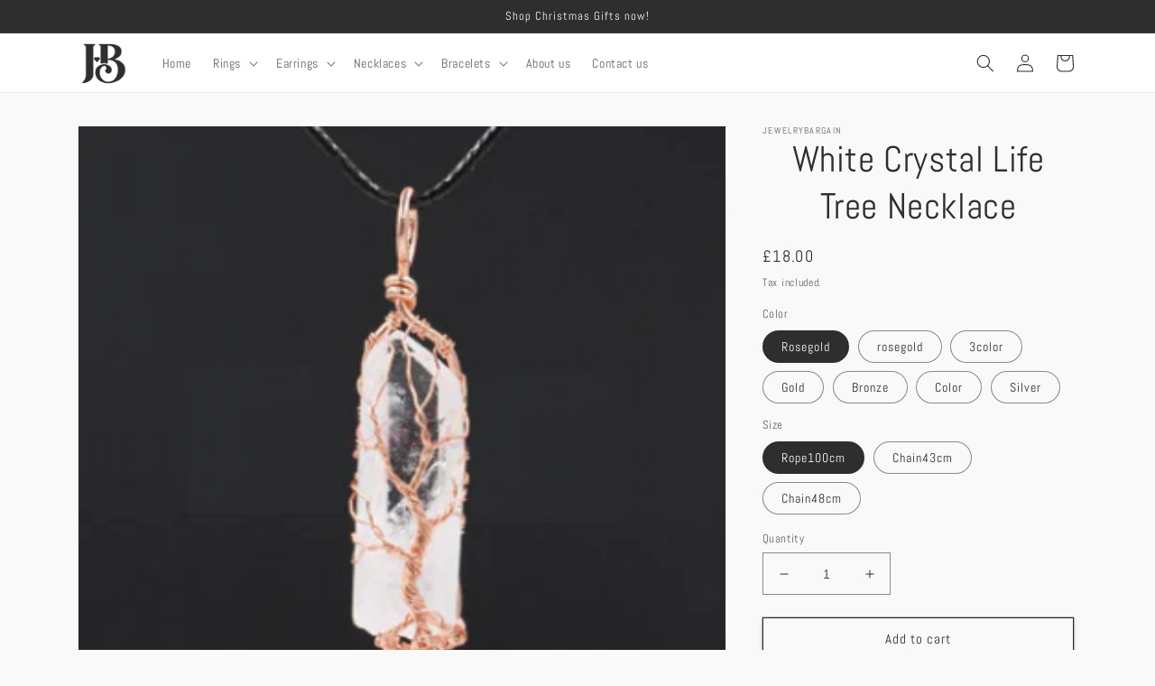

--- FILE ---
content_type: text/html; charset=utf-8
request_url: https://jewelry-bargain.com/products/white-crystal-life-tree-necklace
body_size: 39538
content:
<!doctype html>
<html class="no-js" lang="en">
  <head>
  <!-- Google Tag Manager (noscript) -->
  <noscript><iframe src="https://www.googletagmanager.com/ns.html?id=GTM-MQP7C73"
  height="0" width="0" style="display:none;visibility:hidden"></iframe></noscript>
  <!-- End Google Tag Manager (noscript) -->
    
    <meta charset="utf-8">
    <meta http-equiv="X-UA-Compatible" content="IE=edge">
    <meta name="viewport" content="width=device-width,initial-scale=1">
    <meta name="theme-color" content="">
    <link rel="canonical" href="https://jewelry-bargain.com/products/white-crystal-life-tree-necklace">
    <link rel="preconnect" href="https://cdn.shopify.com" crossorigin><link rel="icon" type="image/png" href="//jewelry-bargain.com/cdn/shop/files/logojb.png?crop=center&height=32&v=1677002257&width=32"><link rel="preconnect" href="https://fonts.shopifycdn.com" crossorigin><title>
      White Crystal Life Tree Necklace
 &ndash; jewelrybargain</title>

    
      <meta name="description" content="Material: Water CrystalStyling: Crystal ColumnSize: about 12x40mmChain length: chain 43cm, rope100cmColor: gold, bronze, silver, three-color gradient, rose gold">
    

    

<meta property="og:site_name" content="jewelrybargain">
<meta property="og:url" content="https://jewelry-bargain.com/products/white-crystal-life-tree-necklace">
<meta property="og:title" content="White Crystal Life Tree Necklace">
<meta property="og:type" content="product">
<meta property="og:description" content="Material: Water CrystalStyling: Crystal ColumnSize: about 12x40mmChain length: chain 43cm, rope100cmColor: gold, bronze, silver, three-color gradient, rose gold"><meta property="og:image" content="http://jewelry-bargain.com/cdn/shop/products/2001521281978.png?v=1666525873">
  <meta property="og:image:secure_url" content="https://jewelry-bargain.com/cdn/shop/products/2001521281978.png?v=1666525873">
  <meta property="og:image:width" content="488">
  <meta property="og:image:height" content="517"><meta property="og:price:amount" content="18">
  <meta property="og:price:currency" content="GBP"><meta name="twitter:card" content="summary_large_image">
<meta name="twitter:title" content="White Crystal Life Tree Necklace">
<meta name="twitter:description" content="Material: Water CrystalStyling: Crystal ColumnSize: about 12x40mmChain length: chain 43cm, rope100cmColor: gold, bronze, silver, three-color gradient, rose gold">


    <script src="//jewelry-bargain.com/cdn/shop/t/1/assets/global.js?v=149496944046504657681666180868" defer="defer"></script>
    <script>window.performance && window.performance.mark && window.performance.mark('shopify.content_for_header.start');</script><meta name="google-site-verification" content="Xegsi9FwfYAqOP1kQ4MWtuyJaKRBS_-mrlbjyEY8hxc">
<meta id="shopify-digital-wallet" name="shopify-digital-wallet" content="/66711552292/digital_wallets/dialog">
<meta name="shopify-checkout-api-token" content="6b543fe53ed3ebb19a7ae8b8d0383b50">
<meta id="in-context-paypal-metadata" data-shop-id="66711552292" data-venmo-supported="false" data-environment="production" data-locale="en_US" data-paypal-v4="true" data-currency="GBP">
<link rel="alternate" hreflang="x-default" href="https://jewelry-bargain.com/products/white-crystal-life-tree-necklace">
<link rel="alternate" hreflang="en-US" href="https://jewelry-bargain.com/en-us/products/white-crystal-life-tree-necklace">
<link rel="alternate" hreflang="en-GB" href="https://jewelry-bargain.com/products/white-crystal-life-tree-necklace">
<link rel="alternate" type="application/json+oembed" href="https://jewelry-bargain.com/products/white-crystal-life-tree-necklace.oembed">
<script async="async" src="/checkouts/internal/preloads.js?locale=en-GB"></script>
<link rel="preconnect" href="https://shop.app" crossorigin="anonymous">
<script async="async" src="https://shop.app/checkouts/internal/preloads.js?locale=en-GB&shop_id=66711552292" crossorigin="anonymous"></script>
<script id="apple-pay-shop-capabilities" type="application/json">{"shopId":66711552292,"countryCode":"GB","currencyCode":"GBP","merchantCapabilities":["supports3DS"],"merchantId":"gid:\/\/shopify\/Shop\/66711552292","merchantName":"jewelrybargain","requiredBillingContactFields":["postalAddress","email","phone"],"requiredShippingContactFields":["postalAddress","email","phone"],"shippingType":"shipping","supportedNetworks":["visa","maestro","masterCard","amex","discover","elo"],"total":{"type":"pending","label":"jewelrybargain","amount":"1.00"},"shopifyPaymentsEnabled":true,"supportsSubscriptions":true}</script>
<script id="shopify-features" type="application/json">{"accessToken":"6b543fe53ed3ebb19a7ae8b8d0383b50","betas":["rich-media-storefront-analytics"],"domain":"jewelry-bargain.com","predictiveSearch":true,"shopId":66711552292,"locale":"en"}</script>
<script>var Shopify = Shopify || {};
Shopify.shop = "jewelrybargain.myshopify.com";
Shopify.locale = "en";
Shopify.currency = {"active":"GBP","rate":"1.0"};
Shopify.country = "GB";
Shopify.theme = {"name":"Dawn","id":136241447204,"schema_name":"Dawn","schema_version":"7.0.1","theme_store_id":887,"role":"main"};
Shopify.theme.handle = "null";
Shopify.theme.style = {"id":null,"handle":null};
Shopify.cdnHost = "jewelry-bargain.com/cdn";
Shopify.routes = Shopify.routes || {};
Shopify.routes.root = "/";</script>
<script type="module">!function(o){(o.Shopify=o.Shopify||{}).modules=!0}(window);</script>
<script>!function(o){function n(){var o=[];function n(){o.push(Array.prototype.slice.apply(arguments))}return n.q=o,n}var t=o.Shopify=o.Shopify||{};t.loadFeatures=n(),t.autoloadFeatures=n()}(window);</script>
<script>
  window.ShopifyPay = window.ShopifyPay || {};
  window.ShopifyPay.apiHost = "shop.app\/pay";
  window.ShopifyPay.redirectState = null;
</script>
<script id="shop-js-analytics" type="application/json">{"pageType":"product"}</script>
<script defer="defer" async type="module" src="//jewelry-bargain.com/cdn/shopifycloud/shop-js/modules/v2/client.init-shop-cart-sync_dlpDe4U9.en.esm.js"></script>
<script defer="defer" async type="module" src="//jewelry-bargain.com/cdn/shopifycloud/shop-js/modules/v2/chunk.common_FunKbpTJ.esm.js"></script>
<script type="module">
  await import("//jewelry-bargain.com/cdn/shopifycloud/shop-js/modules/v2/client.init-shop-cart-sync_dlpDe4U9.en.esm.js");
await import("//jewelry-bargain.com/cdn/shopifycloud/shop-js/modules/v2/chunk.common_FunKbpTJ.esm.js");

  window.Shopify.SignInWithShop?.initShopCartSync?.({"fedCMEnabled":true,"windoidEnabled":true});

</script>
<script>
  window.Shopify = window.Shopify || {};
  if (!window.Shopify.featureAssets) window.Shopify.featureAssets = {};
  window.Shopify.featureAssets['shop-js'] = {"shop-cart-sync":["modules/v2/client.shop-cart-sync_DIWHqfTk.en.esm.js","modules/v2/chunk.common_FunKbpTJ.esm.js"],"init-fed-cm":["modules/v2/client.init-fed-cm_CmNkGb1A.en.esm.js","modules/v2/chunk.common_FunKbpTJ.esm.js"],"shop-button":["modules/v2/client.shop-button_Dpfxl9vG.en.esm.js","modules/v2/chunk.common_FunKbpTJ.esm.js"],"init-shop-cart-sync":["modules/v2/client.init-shop-cart-sync_dlpDe4U9.en.esm.js","modules/v2/chunk.common_FunKbpTJ.esm.js"],"init-shop-email-lookup-coordinator":["modules/v2/client.init-shop-email-lookup-coordinator_DUdFDmvK.en.esm.js","modules/v2/chunk.common_FunKbpTJ.esm.js"],"init-windoid":["modules/v2/client.init-windoid_V_O5I0mt.en.esm.js","modules/v2/chunk.common_FunKbpTJ.esm.js"],"pay-button":["modules/v2/client.pay-button_x_P2fRzB.en.esm.js","modules/v2/chunk.common_FunKbpTJ.esm.js"],"shop-toast-manager":["modules/v2/client.shop-toast-manager_p8J9W8kY.en.esm.js","modules/v2/chunk.common_FunKbpTJ.esm.js"],"shop-cash-offers":["modules/v2/client.shop-cash-offers_CtPYbIPM.en.esm.js","modules/v2/chunk.common_FunKbpTJ.esm.js","modules/v2/chunk.modal_n1zSoh3t.esm.js"],"shop-login-button":["modules/v2/client.shop-login-button_C3-NmE42.en.esm.js","modules/v2/chunk.common_FunKbpTJ.esm.js","modules/v2/chunk.modal_n1zSoh3t.esm.js"],"avatar":["modules/v2/client.avatar_BTnouDA3.en.esm.js"],"init-shop-for-new-customer-accounts":["modules/v2/client.init-shop-for-new-customer-accounts_aeWumpsw.en.esm.js","modules/v2/client.shop-login-button_C3-NmE42.en.esm.js","modules/v2/chunk.common_FunKbpTJ.esm.js","modules/v2/chunk.modal_n1zSoh3t.esm.js"],"init-customer-accounts-sign-up":["modules/v2/client.init-customer-accounts-sign-up_CRLhpYdY.en.esm.js","modules/v2/client.shop-login-button_C3-NmE42.en.esm.js","modules/v2/chunk.common_FunKbpTJ.esm.js","modules/v2/chunk.modal_n1zSoh3t.esm.js"],"init-customer-accounts":["modules/v2/client.init-customer-accounts_BkuyBVsz.en.esm.js","modules/v2/client.shop-login-button_C3-NmE42.en.esm.js","modules/v2/chunk.common_FunKbpTJ.esm.js","modules/v2/chunk.modal_n1zSoh3t.esm.js"],"shop-follow-button":["modules/v2/client.shop-follow-button_DDNA7Aw9.en.esm.js","modules/v2/chunk.common_FunKbpTJ.esm.js","modules/v2/chunk.modal_n1zSoh3t.esm.js"],"checkout-modal":["modules/v2/client.checkout-modal_EOl6FxyC.en.esm.js","modules/v2/chunk.common_FunKbpTJ.esm.js","modules/v2/chunk.modal_n1zSoh3t.esm.js"],"lead-capture":["modules/v2/client.lead-capture_LZVhB0lN.en.esm.js","modules/v2/chunk.common_FunKbpTJ.esm.js","modules/v2/chunk.modal_n1zSoh3t.esm.js"],"shop-login":["modules/v2/client.shop-login_D4d_T_FR.en.esm.js","modules/v2/chunk.common_FunKbpTJ.esm.js","modules/v2/chunk.modal_n1zSoh3t.esm.js"],"payment-terms":["modules/v2/client.payment-terms_g-geHK5T.en.esm.js","modules/v2/chunk.common_FunKbpTJ.esm.js","modules/v2/chunk.modal_n1zSoh3t.esm.js"]};
</script>
<script id="__st">var __st={"a":66711552292,"offset":0,"reqid":"f9eceff7-82e3-4d1b-91fb-2a197ffe6106-1765657113","pageurl":"jewelry-bargain.com\/products\/white-crystal-life-tree-necklace","u":"5a1d50201e46","p":"product","rtyp":"product","rid":7969919828260};</script>
<script>window.ShopifyPaypalV4VisibilityTracking = true;</script>
<script id="captcha-bootstrap">!function(){'use strict';const t='contact',e='account',n='new_comment',o=[[t,t],['blogs',n],['comments',n],[t,'customer']],c=[[e,'customer_login'],[e,'guest_login'],[e,'recover_customer_password'],[e,'create_customer']],r=t=>t.map((([t,e])=>`form[action*='/${t}']:not([data-nocaptcha='true']) input[name='form_type'][value='${e}']`)).join(','),a=t=>()=>t?[...document.querySelectorAll(t)].map((t=>t.form)):[];function s(){const t=[...o],e=r(t);return a(e)}const i='password',u='form_key',d=['recaptcha-v3-token','g-recaptcha-response','h-captcha-response',i],f=()=>{try{return window.sessionStorage}catch{return}},m='__shopify_v',_=t=>t.elements[u];function p(t,e,n=!1){try{const o=window.sessionStorage,c=JSON.parse(o.getItem(e)),{data:r}=function(t){const{data:e,action:n}=t;return t[m]||n?{data:e,action:n}:{data:t,action:n}}(c);for(const[e,n]of Object.entries(r))t.elements[e]&&(t.elements[e].value=n);n&&o.removeItem(e)}catch(o){console.error('form repopulation failed',{error:o})}}const l='form_type',E='cptcha';function T(t){t.dataset[E]=!0}const w=window,h=w.document,L='Shopify',v='ce_forms',y='captcha';let A=!1;((t,e)=>{const n=(g='f06e6c50-85a8-45c8-87d0-21a2b65856fe',I='https://cdn.shopify.com/shopifycloud/storefront-forms-hcaptcha/ce_storefront_forms_captcha_hcaptcha.v1.5.2.iife.js',D={infoText:'Protected by hCaptcha',privacyText:'Privacy',termsText:'Terms'},(t,e,n)=>{const o=w[L][v],c=o.bindForm;if(c)return c(t,g,e,D).then(n);var r;o.q.push([[t,g,e,D],n]),r=I,A||(h.body.append(Object.assign(h.createElement('script'),{id:'captcha-provider',async:!0,src:r})),A=!0)});var g,I,D;w[L]=w[L]||{},w[L][v]=w[L][v]||{},w[L][v].q=[],w[L][y]=w[L][y]||{},w[L][y].protect=function(t,e){n(t,void 0,e),T(t)},Object.freeze(w[L][y]),function(t,e,n,w,h,L){const[v,y,A,g]=function(t,e,n){const i=e?o:[],u=t?c:[],d=[...i,...u],f=r(d),m=r(i),_=r(d.filter((([t,e])=>n.includes(e))));return[a(f),a(m),a(_),s()]}(w,h,L),I=t=>{const e=t.target;return e instanceof HTMLFormElement?e:e&&e.form},D=t=>v().includes(t);t.addEventListener('submit',(t=>{const e=I(t);if(!e)return;const n=D(e)&&!e.dataset.hcaptchaBound&&!e.dataset.recaptchaBound,o=_(e),c=g().includes(e)&&(!o||!o.value);(n||c)&&t.preventDefault(),c&&!n&&(function(t){try{if(!f())return;!function(t){const e=f();if(!e)return;const n=_(t);if(!n)return;const o=n.value;o&&e.removeItem(o)}(t);const e=Array.from(Array(32),(()=>Math.random().toString(36)[2])).join('');!function(t,e){_(t)||t.append(Object.assign(document.createElement('input'),{type:'hidden',name:u})),t.elements[u].value=e}(t,e),function(t,e){const n=f();if(!n)return;const o=[...t.querySelectorAll(`input[type='${i}']`)].map((({name:t})=>t)),c=[...d,...o],r={};for(const[a,s]of new FormData(t).entries())c.includes(a)||(r[a]=s);n.setItem(e,JSON.stringify({[m]:1,action:t.action,data:r}))}(t,e)}catch(e){console.error('failed to persist form',e)}}(e),e.submit())}));const S=(t,e)=>{t&&!t.dataset[E]&&(n(t,e.some((e=>e===t))),T(t))};for(const o of['focusin','change'])t.addEventListener(o,(t=>{const e=I(t);D(e)&&S(e,y())}));const B=e.get('form_key'),M=e.get(l),P=B&&M;t.addEventListener('DOMContentLoaded',(()=>{const t=y();if(P)for(const e of t)e.elements[l].value===M&&p(e,B);[...new Set([...A(),...v().filter((t=>'true'===t.dataset.shopifyCaptcha))])].forEach((e=>S(e,t)))}))}(h,new URLSearchParams(w.location.search),n,t,e,['guest_login'])})(!0,!0)}();</script>
<script integrity="sha256-52AcMU7V7pcBOXWImdc/TAGTFKeNjmkeM1Pvks/DTgc=" data-source-attribution="shopify.loadfeatures" defer="defer" src="//jewelry-bargain.com/cdn/shopifycloud/storefront/assets/storefront/load_feature-81c60534.js" crossorigin="anonymous"></script>
<script crossorigin="anonymous" defer="defer" src="//jewelry-bargain.com/cdn/shopifycloud/storefront/assets/shopify_pay/storefront-65b4c6d7.js?v=20250812"></script>
<script data-source-attribution="shopify.dynamic_checkout.dynamic.init">var Shopify=Shopify||{};Shopify.PaymentButton=Shopify.PaymentButton||{isStorefrontPortableWallets:!0,init:function(){window.Shopify.PaymentButton.init=function(){};var t=document.createElement("script");t.src="https://jewelry-bargain.com/cdn/shopifycloud/portable-wallets/latest/portable-wallets.en.js",t.type="module",document.head.appendChild(t)}};
</script>
<script data-source-attribution="shopify.dynamic_checkout.buyer_consent">
  function portableWalletsHideBuyerConsent(e){var t=document.getElementById("shopify-buyer-consent"),n=document.getElementById("shopify-subscription-policy-button");t&&n&&(t.classList.add("hidden"),t.setAttribute("aria-hidden","true"),n.removeEventListener("click",e))}function portableWalletsShowBuyerConsent(e){var t=document.getElementById("shopify-buyer-consent"),n=document.getElementById("shopify-subscription-policy-button");t&&n&&(t.classList.remove("hidden"),t.removeAttribute("aria-hidden"),n.addEventListener("click",e))}window.Shopify?.PaymentButton&&(window.Shopify.PaymentButton.hideBuyerConsent=portableWalletsHideBuyerConsent,window.Shopify.PaymentButton.showBuyerConsent=portableWalletsShowBuyerConsent);
</script>
<script>
  function portableWalletsCleanup(e){e&&e.src&&console.error("Failed to load portable wallets script "+e.src);var t=document.querySelectorAll("shopify-accelerated-checkout .shopify-payment-button__skeleton, shopify-accelerated-checkout-cart .wallet-cart-button__skeleton"),e=document.getElementById("shopify-buyer-consent");for(let e=0;e<t.length;e++)t[e].remove();e&&e.remove()}function portableWalletsNotLoadedAsModule(e){e instanceof ErrorEvent&&"string"==typeof e.message&&e.message.includes("import.meta")&&"string"==typeof e.filename&&e.filename.includes("portable-wallets")&&(window.removeEventListener("error",portableWalletsNotLoadedAsModule),window.Shopify.PaymentButton.failedToLoad=e,"loading"===document.readyState?document.addEventListener("DOMContentLoaded",window.Shopify.PaymentButton.init):window.Shopify.PaymentButton.init())}window.addEventListener("error",portableWalletsNotLoadedAsModule);
</script>

<script type="module" src="https://jewelry-bargain.com/cdn/shopifycloud/portable-wallets/latest/portable-wallets.en.js" onError="portableWalletsCleanup(this)" crossorigin="anonymous"></script>
<script nomodule>
  document.addEventListener("DOMContentLoaded", portableWalletsCleanup);
</script>

<link id="shopify-accelerated-checkout-styles" rel="stylesheet" media="screen" href="https://jewelry-bargain.com/cdn/shopifycloud/portable-wallets/latest/accelerated-checkout-backwards-compat.css" crossorigin="anonymous">
<style id="shopify-accelerated-checkout-cart">
        #shopify-buyer-consent {
  margin-top: 1em;
  display: inline-block;
  width: 100%;
}

#shopify-buyer-consent.hidden {
  display: none;
}

#shopify-subscription-policy-button {
  background: none;
  border: none;
  padding: 0;
  text-decoration: underline;
  font-size: inherit;
  cursor: pointer;
}

#shopify-subscription-policy-button::before {
  box-shadow: none;
}

      </style>
<script id="sections-script" data-sections="header,footer" defer="defer" src="//jewelry-bargain.com/cdn/shop/t/1/compiled_assets/scripts.js?266"></script>
<script>window.performance && window.performance.mark && window.performance.mark('shopify.content_for_header.end');</script>


    <style data-shopify>
      @font-face {
  font-family: Abel;
  font-weight: 400;
  font-style: normal;
  font-display: swap;
  src: url("//jewelry-bargain.com/cdn/fonts/abel/abel_n4.0254805ccf79872a96d53996a984f2b9039f9995.woff2") format("woff2"),
       url("//jewelry-bargain.com/cdn/fonts/abel/abel_n4.635ebaebd760542724b79271de73bae7c2091173.woff") format("woff");
}

      
      
      
      @font-face {
  font-family: Abel;
  font-weight: 400;
  font-style: normal;
  font-display: swap;
  src: url("//jewelry-bargain.com/cdn/fonts/abel/abel_n4.0254805ccf79872a96d53996a984f2b9039f9995.woff2") format("woff2"),
       url("//jewelry-bargain.com/cdn/fonts/abel/abel_n4.635ebaebd760542724b79271de73bae7c2091173.woff") format("woff");
}


      :root {
        --font-body-family: Abel, sans-serif;
        --font-body-style: normal;
        --font-body-weight: 400;
        --font-body-weight-bold: 700;

        --font-heading-family: Abel, sans-serif;
        --font-heading-style: normal;
        --font-heading-weight: 400;

        --font-body-scale: 1.0;
        --font-heading-scale: 1.0;

        --color-base-text: 46, 46, 46;
        --color-shadow: 46, 46, 46;
        --color-base-background-1: 249, 249, 249;
        --color-base-background-2: 243, 243, 243;
        --color-base-solid-button-labels: 46, 46, 46;
        --color-base-outline-button-labels: 46, 46, 46;
        --color-base-accent-1: 255, 255, 255;
        --color-base-accent-2: 51, 79, 180;
        --payment-terms-background-color: #f9f9f9;

        --gradient-base-background-1: #f9f9f9;
        --gradient-base-background-2: #f3f3f3;
        --gradient-base-accent-1: #ffffff;
        --gradient-base-accent-2: #334fb4;

        --media-padding: px;
        --media-border-opacity: 0.05;
        --media-border-width: 1px;
        --media-radius: 0px;
        --media-shadow-opacity: 0.0;
        --media-shadow-horizontal-offset: 0px;
        --media-shadow-vertical-offset: 4px;
        --media-shadow-blur-radius: 5px;
        --media-shadow-visible: 0;

        --page-width: 120rem;
        --page-width-margin: 0rem;

        --product-card-image-padding: 0.0rem;
        --product-card-corner-radius: 0.0rem;
        --product-card-text-alignment: left;
        --product-card-border-width: 0.0rem;
        --product-card-border-opacity: 0.1;
        --product-card-shadow-opacity: 0.0;
        --product-card-shadow-visible: 0;
        --product-card-shadow-horizontal-offset: 0.0rem;
        --product-card-shadow-vertical-offset: 0.4rem;
        --product-card-shadow-blur-radius: 0.5rem;

        --collection-card-image-padding: 0.0rem;
        --collection-card-corner-radius: 0.0rem;
        --collection-card-text-alignment: left;
        --collection-card-border-width: 0.0rem;
        --collection-card-border-opacity: 0.1;
        --collection-card-shadow-opacity: 0.0;
        --collection-card-shadow-visible: 0;
        --collection-card-shadow-horizontal-offset: 0.0rem;
        --collection-card-shadow-vertical-offset: 0.4rem;
        --collection-card-shadow-blur-radius: 0.5rem;

        --blog-card-image-padding: 0.0rem;
        --blog-card-corner-radius: 0.0rem;
        --blog-card-text-alignment: left;
        --blog-card-border-width: 0.0rem;
        --blog-card-border-opacity: 0.1;
        --blog-card-shadow-opacity: 0.0;
        --blog-card-shadow-visible: 0;
        --blog-card-shadow-horizontal-offset: 0.0rem;
        --blog-card-shadow-vertical-offset: 0.4rem;
        --blog-card-shadow-blur-radius: 0.5rem;

        --badge-corner-radius: 4.0rem;

        --popup-border-width: 1px;
        --popup-border-opacity: 0.1;
        --popup-corner-radius: 0px;
        --popup-shadow-opacity: 0.0;
        --popup-shadow-horizontal-offset: 0px;
        --popup-shadow-vertical-offset: 4px;
        --popup-shadow-blur-radius: 5px;

        --drawer-border-width: 1px;
        --drawer-border-opacity: 0.1;
        --drawer-shadow-opacity: 0.0;
        --drawer-shadow-horizontal-offset: 0px;
        --drawer-shadow-vertical-offset: 4px;
        --drawer-shadow-blur-radius: 5px;

        --spacing-sections-desktop: 0px;
        --spacing-sections-mobile: 0px;

        --grid-desktop-vertical-spacing: 8px;
        --grid-desktop-horizontal-spacing: 8px;
        --grid-mobile-vertical-spacing: 4px;
        --grid-mobile-horizontal-spacing: 4px;

        --text-boxes-border-opacity: 0.1;
        --text-boxes-border-width: 0px;
        --text-boxes-radius: 0px;
        --text-boxes-shadow-opacity: 0.0;
        --text-boxes-shadow-visible: 0;
        --text-boxes-shadow-horizontal-offset: 0px;
        --text-boxes-shadow-vertical-offset: 4px;
        --text-boxes-shadow-blur-radius: 5px;

        --buttons-radius: 0px;
        --buttons-radius-outset: 0px;
        --buttons-border-width: 1px;
        --buttons-border-opacity: 1.0;
        --buttons-shadow-opacity: 0.2;
        --buttons-shadow-visible: 1;
        --buttons-shadow-horizontal-offset: 0px;
        --buttons-shadow-vertical-offset: 4px;
        --buttons-shadow-blur-radius: 5px;
        --buttons-border-offset: 0.3px;

        --inputs-radius: 0px;
        --inputs-border-width: 1px;
        --inputs-border-opacity: 0.55;
        --inputs-shadow-opacity: 0.0;
        --inputs-shadow-horizontal-offset: 0px;
        --inputs-margin-offset: 0px;
        --inputs-shadow-vertical-offset: 4px;
        --inputs-shadow-blur-radius: 5px;
        --inputs-radius-outset: 0px;

        --variant-pills-radius: 40px;
        --variant-pills-border-width: 1px;
        --variant-pills-border-opacity: 0.55;
        --variant-pills-shadow-opacity: 0.0;
        --variant-pills-shadow-horizontal-offset: 0px;
        --variant-pills-shadow-vertical-offset: 4px;
        --variant-pills-shadow-blur-radius: 5px;
      }

      *,
      *::before,
      *::after {
        box-sizing: inherit;
      }




      
      html {
        box-sizing: border-box;
        font-size: calc(var(--font-body-scale) * 62.5%);
        height: 100%;
      }


      
      body {
        display: grid;
        grid-template-rows: auto auto 1fr auto;
        grid-template-columns: 100%;
        min-height: 100%;
        margin: 0;
        font-size: 1.5rem;
        letter-spacing: 0.06rem;
        line-height: calc(1 + 0.8 / var(--font-body-scale));
        font-family: var(--font-body-family);
        font-style: var(--font-body-style);
        font-weight: var(--font-body-weight);
      }

      @media screen and (min-width: 750px) {
        body {
          font-size: 1.6rem;
        }
      }
    </style>

    <link href="//jewelry-bargain.com/cdn/shop/t/1/assets/base.css?v=110526957858719695881672849399" rel="stylesheet" type="text/css" media="all" />
<link rel="preload" as="font" href="//jewelry-bargain.com/cdn/fonts/abel/abel_n4.0254805ccf79872a96d53996a984f2b9039f9995.woff2" type="font/woff2" crossorigin><link rel="preload" as="font" href="//jewelry-bargain.com/cdn/fonts/abel/abel_n4.0254805ccf79872a96d53996a984f2b9039f9995.woff2" type="font/woff2" crossorigin><link rel="stylesheet" href="//jewelry-bargain.com/cdn/shop/t/1/assets/component-predictive-search.css?v=83512081251802922551666180863" media="print" onload="this.media='all'"><script>document.documentElement.className = document.documentElement.className.replace('no-js', 'js');
    if (Shopify.designMode) {
      document.documentElement.classList.add('shopify-design-mode');
    }
    </script>
  <link href="https://monorail-edge.shopifysvc.com" rel="dns-prefetch">
<script>(function(){if ("sendBeacon" in navigator && "performance" in window) {try {var session_token_from_headers = performance.getEntriesByType('navigation')[0].serverTiming.find(x => x.name == '_s').description;} catch {var session_token_from_headers = undefined;}var session_cookie_matches = document.cookie.match(/_shopify_s=([^;]*)/);var session_token_from_cookie = session_cookie_matches && session_cookie_matches.length === 2 ? session_cookie_matches[1] : "";var session_token = session_token_from_headers || session_token_from_cookie || "";function handle_abandonment_event(e) {var entries = performance.getEntries().filter(function(entry) {return /monorail-edge.shopifysvc.com/.test(entry.name);});if (!window.abandonment_tracked && entries.length === 0) {window.abandonment_tracked = true;var currentMs = Date.now();var navigation_start = performance.timing.navigationStart;var payload = {shop_id: 66711552292,url: window.location.href,navigation_start,duration: currentMs - navigation_start,session_token,page_type: "product"};window.navigator.sendBeacon("https://monorail-edge.shopifysvc.com/v1/produce", JSON.stringify({schema_id: "online_store_buyer_site_abandonment/1.1",payload: payload,metadata: {event_created_at_ms: currentMs,event_sent_at_ms: currentMs}}));}}window.addEventListener('pagehide', handle_abandonment_event);}}());</script>
<script id="web-pixels-manager-setup">(function e(e,d,r,n,o){if(void 0===o&&(o={}),!Boolean(null===(a=null===(i=window.Shopify)||void 0===i?void 0:i.analytics)||void 0===a?void 0:a.replayQueue)){var i,a;window.Shopify=window.Shopify||{};var t=window.Shopify;t.analytics=t.analytics||{};var s=t.analytics;s.replayQueue=[],s.publish=function(e,d,r){return s.replayQueue.push([e,d,r]),!0};try{self.performance.mark("wpm:start")}catch(e){}var l=function(){var e={modern:/Edge?\/(1{2}[4-9]|1[2-9]\d|[2-9]\d{2}|\d{4,})\.\d+(\.\d+|)|Firefox\/(1{2}[4-9]|1[2-9]\d|[2-9]\d{2}|\d{4,})\.\d+(\.\d+|)|Chrom(ium|e)\/(9{2}|\d{3,})\.\d+(\.\d+|)|(Maci|X1{2}).+ Version\/(15\.\d+|(1[6-9]|[2-9]\d|\d{3,})\.\d+)([,.]\d+|)( \(\w+\)|)( Mobile\/\w+|) Safari\/|Chrome.+OPR\/(9{2}|\d{3,})\.\d+\.\d+|(CPU[ +]OS|iPhone[ +]OS|CPU[ +]iPhone|CPU IPhone OS|CPU iPad OS)[ +]+(15[._]\d+|(1[6-9]|[2-9]\d|\d{3,})[._]\d+)([._]\d+|)|Android:?[ /-](13[3-9]|1[4-9]\d|[2-9]\d{2}|\d{4,})(\.\d+|)(\.\d+|)|Android.+Firefox\/(13[5-9]|1[4-9]\d|[2-9]\d{2}|\d{4,})\.\d+(\.\d+|)|Android.+Chrom(ium|e)\/(13[3-9]|1[4-9]\d|[2-9]\d{2}|\d{4,})\.\d+(\.\d+|)|SamsungBrowser\/([2-9]\d|\d{3,})\.\d+/,legacy:/Edge?\/(1[6-9]|[2-9]\d|\d{3,})\.\d+(\.\d+|)|Firefox\/(5[4-9]|[6-9]\d|\d{3,})\.\d+(\.\d+|)|Chrom(ium|e)\/(5[1-9]|[6-9]\d|\d{3,})\.\d+(\.\d+|)([\d.]+$|.*Safari\/(?![\d.]+ Edge\/[\d.]+$))|(Maci|X1{2}).+ Version\/(10\.\d+|(1[1-9]|[2-9]\d|\d{3,})\.\d+)([,.]\d+|)( \(\w+\)|)( Mobile\/\w+|) Safari\/|Chrome.+OPR\/(3[89]|[4-9]\d|\d{3,})\.\d+\.\d+|(CPU[ +]OS|iPhone[ +]OS|CPU[ +]iPhone|CPU IPhone OS|CPU iPad OS)[ +]+(10[._]\d+|(1[1-9]|[2-9]\d|\d{3,})[._]\d+)([._]\d+|)|Android:?[ /-](13[3-9]|1[4-9]\d|[2-9]\d{2}|\d{4,})(\.\d+|)(\.\d+|)|Mobile Safari.+OPR\/([89]\d|\d{3,})\.\d+\.\d+|Android.+Firefox\/(13[5-9]|1[4-9]\d|[2-9]\d{2}|\d{4,})\.\d+(\.\d+|)|Android.+Chrom(ium|e)\/(13[3-9]|1[4-9]\d|[2-9]\d{2}|\d{4,})\.\d+(\.\d+|)|Android.+(UC? ?Browser|UCWEB|U3)[ /]?(15\.([5-9]|\d{2,})|(1[6-9]|[2-9]\d|\d{3,})\.\d+)\.\d+|SamsungBrowser\/(5\.\d+|([6-9]|\d{2,})\.\d+)|Android.+MQ{2}Browser\/(14(\.(9|\d{2,})|)|(1[5-9]|[2-9]\d|\d{3,})(\.\d+|))(\.\d+|)|K[Aa][Ii]OS\/(3\.\d+|([4-9]|\d{2,})\.\d+)(\.\d+|)/},d=e.modern,r=e.legacy,n=navigator.userAgent;return n.match(d)?"modern":n.match(r)?"legacy":"unknown"}(),u="modern"===l?"modern":"legacy",c=(null!=n?n:{modern:"",legacy:""})[u],f=function(e){return[e.baseUrl,"/wpm","/b",e.hashVersion,"modern"===e.buildTarget?"m":"l",".js"].join("")}({baseUrl:d,hashVersion:r,buildTarget:u}),m=function(e){var d=e.version,r=e.bundleTarget,n=e.surface,o=e.pageUrl,i=e.monorailEndpoint;return{emit:function(e){var a=e.status,t=e.errorMsg,s=(new Date).getTime(),l=JSON.stringify({metadata:{event_sent_at_ms:s},events:[{schema_id:"web_pixels_manager_load/3.1",payload:{version:d,bundle_target:r,page_url:o,status:a,surface:n,error_msg:t},metadata:{event_created_at_ms:s}}]});if(!i)return console&&console.warn&&console.warn("[Web Pixels Manager] No Monorail endpoint provided, skipping logging."),!1;try{return self.navigator.sendBeacon.bind(self.navigator)(i,l)}catch(e){}var u=new XMLHttpRequest;try{return u.open("POST",i,!0),u.setRequestHeader("Content-Type","text/plain"),u.send(l),!0}catch(e){return console&&console.warn&&console.warn("[Web Pixels Manager] Got an unhandled error while logging to Monorail."),!1}}}}({version:r,bundleTarget:l,surface:e.surface,pageUrl:self.location.href,monorailEndpoint:e.monorailEndpoint});try{o.browserTarget=l,function(e){var d=e.src,r=e.async,n=void 0===r||r,o=e.onload,i=e.onerror,a=e.sri,t=e.scriptDataAttributes,s=void 0===t?{}:t,l=document.createElement("script"),u=document.querySelector("head"),c=document.querySelector("body");if(l.async=n,l.src=d,a&&(l.integrity=a,l.crossOrigin="anonymous"),s)for(var f in s)if(Object.prototype.hasOwnProperty.call(s,f))try{l.dataset[f]=s[f]}catch(e){}if(o&&l.addEventListener("load",o),i&&l.addEventListener("error",i),u)u.appendChild(l);else{if(!c)throw new Error("Did not find a head or body element to append the script");c.appendChild(l)}}({src:f,async:!0,onload:function(){if(!function(){var e,d;return Boolean(null===(d=null===(e=window.Shopify)||void 0===e?void 0:e.analytics)||void 0===d?void 0:d.initialized)}()){var d=window.webPixelsManager.init(e)||void 0;if(d){var r=window.Shopify.analytics;r.replayQueue.forEach((function(e){var r=e[0],n=e[1],o=e[2];d.publishCustomEvent(r,n,o)})),r.replayQueue=[],r.publish=d.publishCustomEvent,r.visitor=d.visitor,r.initialized=!0}}},onerror:function(){return m.emit({status:"failed",errorMsg:"".concat(f," has failed to load")})},sri:function(e){var d=/^sha384-[A-Za-z0-9+/=]+$/;return"string"==typeof e&&d.test(e)}(c)?c:"",scriptDataAttributes:o}),m.emit({status:"loading"})}catch(e){m.emit({status:"failed",errorMsg:(null==e?void 0:e.message)||"Unknown error"})}}})({shopId: 66711552292,storefrontBaseUrl: "https://jewelry-bargain.com",extensionsBaseUrl: "https://extensions.shopifycdn.com/cdn/shopifycloud/web-pixels-manager",monorailEndpoint: "https://monorail-edge.shopifysvc.com/unstable/produce_batch",surface: "storefront-renderer",enabledBetaFlags: ["2dca8a86"],webPixelsConfigList: [{"id":"836272420","configuration":"{\"config\":\"{\\\"pixel_id\\\":\\\"AW-11011294185\\\",\\\"target_country\\\":\\\"GB\\\",\\\"gtag_events\\\":[{\\\"type\\\":\\\"search\\\",\\\"action_label\\\":\\\"AW-11011294185\\\/K_XTCKrT5YAYEOmHzIIp\\\"},{\\\"type\\\":\\\"begin_checkout\\\",\\\"action_label\\\":\\\"AW-11011294185\\\/wQOCCLXP5YAYEOmHzIIp\\\"},{\\\"type\\\":\\\"view_item\\\",\\\"action_label\\\":[\\\"AW-11011294185\\\/KM_hCK_P5YAYEOmHzIIp\\\",\\\"MC-8JD42ZLH1T\\\"]},{\\\"type\\\":\\\"purchase\\\",\\\"action_label\\\":[\\\"AW-11011294185\\\/dByeCKzP5YAYEOmHzIIp\\\",\\\"MC-8JD42ZLH1T\\\"]},{\\\"type\\\":\\\"page_view\\\",\\\"action_label\\\":[\\\"AW-11011294185\\\/pGzlCKnP5YAYEOmHzIIp\\\",\\\"MC-8JD42ZLH1T\\\"]},{\\\"type\\\":\\\"add_payment_info\\\",\\\"action_label\\\":\\\"AW-11011294185\\\/IIUFCK3T5YAYEOmHzIIp\\\"},{\\\"type\\\":\\\"add_to_cart\\\",\\\"action_label\\\":\\\"AW-11011294185\\\/HrJ8CLLP5YAYEOmHzIIp\\\"}],\\\"enable_monitoring_mode\\\":false}\"}","eventPayloadVersion":"v1","runtimeContext":"OPEN","scriptVersion":"b2a88bafab3e21179ed38636efcd8a93","type":"APP","apiClientId":1780363,"privacyPurposes":[],"dataSharingAdjustments":{"protectedCustomerApprovalScopes":["read_customer_address","read_customer_email","read_customer_name","read_customer_personal_data","read_customer_phone"]}},{"id":"271122724","configuration":"{\"pixel_id\":\"861370028781040\",\"pixel_type\":\"facebook_pixel\",\"metaapp_system_user_token\":\"-\"}","eventPayloadVersion":"v1","runtimeContext":"OPEN","scriptVersion":"ca16bc87fe92b6042fbaa3acc2fbdaa6","type":"APP","apiClientId":2329312,"privacyPurposes":["ANALYTICS","MARKETING","SALE_OF_DATA"],"dataSharingAdjustments":{"protectedCustomerApprovalScopes":["read_customer_address","read_customer_email","read_customer_name","read_customer_personal_data","read_customer_phone"]}},{"id":"188612900","configuration":"{\"tagID\":\"2613720375074\"}","eventPayloadVersion":"v1","runtimeContext":"STRICT","scriptVersion":"18031546ee651571ed29edbe71a3550b","type":"APP","apiClientId":3009811,"privacyPurposes":["ANALYTICS","MARKETING","SALE_OF_DATA"],"dataSharingAdjustments":{"protectedCustomerApprovalScopes":["read_customer_address","read_customer_email","read_customer_name","read_customer_personal_data","read_customer_phone"]}},{"id":"173441397","eventPayloadVersion":"v1","runtimeContext":"LAX","scriptVersion":"1","type":"CUSTOM","privacyPurposes":["ANALYTICS"],"name":"Google Analytics tag (migrated)"},{"id":"shopify-app-pixel","configuration":"{}","eventPayloadVersion":"v1","runtimeContext":"STRICT","scriptVersion":"0450","apiClientId":"shopify-pixel","type":"APP","privacyPurposes":["ANALYTICS","MARKETING"]},{"id":"shopify-custom-pixel","eventPayloadVersion":"v1","runtimeContext":"LAX","scriptVersion":"0450","apiClientId":"shopify-pixel","type":"CUSTOM","privacyPurposes":["ANALYTICS","MARKETING"]}],isMerchantRequest: false,initData: {"shop":{"name":"jewelrybargain","paymentSettings":{"currencyCode":"GBP"},"myshopifyDomain":"jewelrybargain.myshopify.com","countryCode":"GB","storefrontUrl":"https:\/\/jewelry-bargain.com"},"customer":null,"cart":null,"checkout":null,"productVariants":[{"price":{"amount":18.22,"currencyCode":"GBP"},"product":{"title":"White Crystal Life Tree Necklace","vendor":"jewelrybargain","id":"7969919828260","untranslatedTitle":"White Crystal Life Tree Necklace","url":"\/products\/white-crystal-life-tree-necklace","type":"0"},"id":"43660750913828","image":{"src":"\/\/jewelry-bargain.com\/cdn\/shop\/products\/937682980360.png?v=1666525873"},"sku":"CJZBLXLX05254-Rose gold-Rope 100cm","title":"Rosegold \/ Rope100cm","untranslatedTitle":"Rosegold \/ Rope100cm"},{"price":{"amount":18.25,"currencyCode":"GBP"},"product":{"title":"White Crystal Life Tree Necklace","vendor":"jewelrybargain","id":"7969919828260","untranslatedTitle":"White Crystal Life Tree Necklace","url":"\/products\/white-crystal-life-tree-necklace","type":"0"},"id":"43660750946596","image":{"src":"\/\/jewelry-bargain.com\/cdn\/shop\/products\/24177248140706.png?v=1666525873"},"sku":"CJZBLXLX05254- rose gold-Chain 43cm","title":"rosegold \/ Chain43cm","untranslatedTitle":"rosegold \/ Chain43cm"},{"price":{"amount":19.01,"currencyCode":"GBP"},"product":{"title":"White Crystal Life Tree Necklace","vendor":"jewelrybargain","id":"7969919828260","untranslatedTitle":"White Crystal Life Tree Necklace","url":"\/products\/white-crystal-life-tree-necklace","type":"0"},"id":"43660750979364","image":{"src":"\/\/jewelry-bargain.com\/cdn\/shop\/products\/408507784883.png?v=1666525873"},"sku":"CJZBLXLX05254-3 color-Rope 100cm","title":"3color \/ Rope100cm","untranslatedTitle":"3color \/ Rope100cm"},{"price":{"amount":18.22,"currencyCode":"GBP"},"product":{"title":"White Crystal Life Tree Necklace","vendor":"jewelrybargain","id":"7969919828260","untranslatedTitle":"White Crystal Life Tree Necklace","url":"\/products\/white-crystal-life-tree-necklace","type":"0"},"id":"43660751012132","image":{"src":"\/\/jewelry-bargain.com\/cdn\/shop\/products\/637360708703.png?v=1666525873"},"sku":"CJZBLXLX05254-Gold-Rope 100cm","title":"Gold \/ Rope100cm","untranslatedTitle":"Gold \/ Rope100cm"},{"price":{"amount":18.22,"currencyCode":"GBP"},"product":{"title":"White Crystal Life Tree Necklace","vendor":"jewelrybargain","id":"7969919828260","untranslatedTitle":"White Crystal Life Tree Necklace","url":"\/products\/white-crystal-life-tree-necklace","type":"0"},"id":"43660751044900","image":{"src":"\/\/jewelry-bargain.com\/cdn\/shop\/products\/6518182299521.png?v=1666525873"},"sku":"CJZBLXLX05254-Bronze-Rope 100cm","title":"Bronze \/ Rope100cm","untranslatedTitle":"Bronze \/ Rope100cm"},{"price":{"amount":18.26,"currencyCode":"GBP"},"product":{"title":"White Crystal Life Tree Necklace","vendor":"jewelrybargain","id":"7969919828260","untranslatedTitle":"White Crystal Life Tree Necklace","url":"\/products\/white-crystal-life-tree-necklace","type":"0"},"id":"43660751077668","image":{"src":"\/\/jewelry-bargain.com\/cdn\/shop\/products\/839643645555.jpg?v=1666525873"},"sku":"CJZBLXLX05254-Color-Chain 48cm","title":"Color \/ Chain48cm","untranslatedTitle":"Color \/ Chain48cm"},{"price":{"amount":18.25,"currencyCode":"GBP"},"product":{"title":"White Crystal Life Tree Necklace","vendor":"jewelrybargain","id":"7969919828260","untranslatedTitle":"White Crystal Life Tree Necklace","url":"\/products\/white-crystal-life-tree-necklace","type":"0"},"id":"43660751110436","image":{"src":"\/\/jewelry-bargain.com\/cdn\/shop\/products\/14125330010579.png?v=1666525873"},"sku":"CJZBLXLX05254-Silver-Chain 43cm","title":"Silver \/ Chain43cm","untranslatedTitle":"Silver \/ Chain43cm"},{"price":{"amount":18.25,"currencyCode":"GBP"},"product":{"title":"White Crystal Life Tree Necklace","vendor":"jewelrybargain","id":"7969919828260","untranslatedTitle":"White Crystal Life Tree Necklace","url":"\/products\/white-crystal-life-tree-necklace","type":"0"},"id":"43660751143204","image":{"src":"\/\/jewelry-bargain.com\/cdn\/shop\/products\/5235575499111.png?v=1666525873"},"sku":"CJZBLXLX05254-Bronze-Chain 43cm","title":"Bronze \/ Chain43cm","untranslatedTitle":"Bronze \/ Chain43cm"},{"price":{"amount":18.25,"currencyCode":"GBP"},"product":{"title":"White Crystal Life Tree Necklace","vendor":"jewelrybargain","id":"7969919828260","untranslatedTitle":"White Crystal Life Tree Necklace","url":"\/products\/white-crystal-life-tree-necklace","type":"0"},"id":"43660751175972","image":{"src":"\/\/jewelry-bargain.com\/cdn\/shop\/products\/52290973746613.png?v=1666525873"},"sku":"CJZBLXLX05254-Gold-Chain 43cm","title":"Gold \/ Chain43cm","untranslatedTitle":"Gold \/ Chain43cm"},{"price":{"amount":18.97,"currencyCode":"GBP"},"product":{"title":"White Crystal Life Tree Necklace","vendor":"jewelrybargain","id":"7969919828260","untranslatedTitle":"White Crystal Life Tree Necklace","url":"\/products\/white-crystal-life-tree-necklace","type":"0"},"id":"43660751208740","image":{"src":"\/\/jewelry-bargain.com\/cdn\/shop\/products\/2001521281978.png?v=1666525873"},"sku":"CJZBLXLX05254-3 color-Chain 43cm","title":"3color \/ Chain43cm","untranslatedTitle":"3color \/ Chain43cm"},{"price":{"amount":18.22,"currencyCode":"GBP"},"product":{"title":"White Crystal Life Tree Necklace","vendor":"jewelrybargain","id":"7969919828260","untranslatedTitle":"White Crystal Life Tree Necklace","url":"\/products\/white-crystal-life-tree-necklace","type":"0"},"id":"43660751241508","image":{"src":"\/\/jewelry-bargain.com\/cdn\/shop\/products\/14125330010579.png?v=1666525873"},"sku":"CJZBLXLX05254-Silver-Rope 100cm","title":"Silver \/ Rope100cm","untranslatedTitle":"Silver \/ Rope100cm"}],"purchasingCompany":null},},"https://jewelry-bargain.com/cdn","ae1676cfwd2530674p4253c800m34e853cb",{"modern":"","legacy":""},{"shopId":"66711552292","storefrontBaseUrl":"https:\/\/jewelry-bargain.com","extensionBaseUrl":"https:\/\/extensions.shopifycdn.com\/cdn\/shopifycloud\/web-pixels-manager","surface":"storefront-renderer","enabledBetaFlags":"[\"2dca8a86\"]","isMerchantRequest":"false","hashVersion":"ae1676cfwd2530674p4253c800m34e853cb","publish":"custom","events":"[[\"page_viewed\",{}],[\"product_viewed\",{\"productVariant\":{\"price\":{\"amount\":18.22,\"currencyCode\":\"GBP\"},\"product\":{\"title\":\"White Crystal Life Tree Necklace\",\"vendor\":\"jewelrybargain\",\"id\":\"7969919828260\",\"untranslatedTitle\":\"White Crystal Life Tree Necklace\",\"url\":\"\/products\/white-crystal-life-tree-necklace\",\"type\":\"0\"},\"id\":\"43660750913828\",\"image\":{\"src\":\"\/\/jewelry-bargain.com\/cdn\/shop\/products\/937682980360.png?v=1666525873\"},\"sku\":\"CJZBLXLX05254-Rose gold-Rope 100cm\",\"title\":\"Rosegold \/ Rope100cm\",\"untranslatedTitle\":\"Rosegold \/ Rope100cm\"}}]]"});</script><script>
  window.ShopifyAnalytics = window.ShopifyAnalytics || {};
  window.ShopifyAnalytics.meta = window.ShopifyAnalytics.meta || {};
  window.ShopifyAnalytics.meta.currency = 'GBP';
  var meta = {"product":{"id":7969919828260,"gid":"gid:\/\/shopify\/Product\/7969919828260","vendor":"jewelrybargain","type":"0","variants":[{"id":43660750913828,"price":1822,"name":"White Crystal Life Tree Necklace - Rosegold \/ Rope100cm","public_title":"Rosegold \/ Rope100cm","sku":"CJZBLXLX05254-Rose gold-Rope 100cm"},{"id":43660750946596,"price":1825,"name":"White Crystal Life Tree Necklace - rosegold \/ Chain43cm","public_title":"rosegold \/ Chain43cm","sku":"CJZBLXLX05254- rose gold-Chain 43cm"},{"id":43660750979364,"price":1901,"name":"White Crystal Life Tree Necklace - 3color \/ Rope100cm","public_title":"3color \/ Rope100cm","sku":"CJZBLXLX05254-3 color-Rope 100cm"},{"id":43660751012132,"price":1822,"name":"White Crystal Life Tree Necklace - Gold \/ Rope100cm","public_title":"Gold \/ Rope100cm","sku":"CJZBLXLX05254-Gold-Rope 100cm"},{"id":43660751044900,"price":1822,"name":"White Crystal Life Tree Necklace - Bronze \/ Rope100cm","public_title":"Bronze \/ Rope100cm","sku":"CJZBLXLX05254-Bronze-Rope 100cm"},{"id":43660751077668,"price":1826,"name":"White Crystal Life Tree Necklace - Color \/ Chain48cm","public_title":"Color \/ Chain48cm","sku":"CJZBLXLX05254-Color-Chain 48cm"},{"id":43660751110436,"price":1825,"name":"White Crystal Life Tree Necklace - Silver \/ Chain43cm","public_title":"Silver \/ Chain43cm","sku":"CJZBLXLX05254-Silver-Chain 43cm"},{"id":43660751143204,"price":1825,"name":"White Crystal Life Tree Necklace - Bronze \/ Chain43cm","public_title":"Bronze \/ Chain43cm","sku":"CJZBLXLX05254-Bronze-Chain 43cm"},{"id":43660751175972,"price":1825,"name":"White Crystal Life Tree Necklace - Gold \/ Chain43cm","public_title":"Gold \/ Chain43cm","sku":"CJZBLXLX05254-Gold-Chain 43cm"},{"id":43660751208740,"price":1897,"name":"White Crystal Life Tree Necklace - 3color \/ Chain43cm","public_title":"3color \/ Chain43cm","sku":"CJZBLXLX05254-3 color-Chain 43cm"},{"id":43660751241508,"price":1822,"name":"White Crystal Life Tree Necklace - Silver \/ Rope100cm","public_title":"Silver \/ Rope100cm","sku":"CJZBLXLX05254-Silver-Rope 100cm"}],"remote":false},"page":{"pageType":"product","resourceType":"product","resourceId":7969919828260}};
  for (var attr in meta) {
    window.ShopifyAnalytics.meta[attr] = meta[attr];
  }
</script>
<script class="analytics">
  (function () {
    var customDocumentWrite = function(content) {
      var jquery = null;

      if (window.jQuery) {
        jquery = window.jQuery;
      } else if (window.Checkout && window.Checkout.$) {
        jquery = window.Checkout.$;
      }

      if (jquery) {
        jquery('body').append(content);
      }
    };

    var hasLoggedConversion = function(token) {
      if (token) {
        return document.cookie.indexOf('loggedConversion=' + token) !== -1;
      }
      return false;
    }

    var setCookieIfConversion = function(token) {
      if (token) {
        var twoMonthsFromNow = new Date(Date.now());
        twoMonthsFromNow.setMonth(twoMonthsFromNow.getMonth() + 2);

        document.cookie = 'loggedConversion=' + token + '; expires=' + twoMonthsFromNow;
      }
    }

    var trekkie = window.ShopifyAnalytics.lib = window.trekkie = window.trekkie || [];
    if (trekkie.integrations) {
      return;
    }
    trekkie.methods = [
      'identify',
      'page',
      'ready',
      'track',
      'trackForm',
      'trackLink'
    ];
    trekkie.factory = function(method) {
      return function() {
        var args = Array.prototype.slice.call(arguments);
        args.unshift(method);
        trekkie.push(args);
        return trekkie;
      };
    };
    for (var i = 0; i < trekkie.methods.length; i++) {
      var key = trekkie.methods[i];
      trekkie[key] = trekkie.factory(key);
    }
    trekkie.load = function(config) {
      trekkie.config = config || {};
      trekkie.config.initialDocumentCookie = document.cookie;
      var first = document.getElementsByTagName('script')[0];
      var script = document.createElement('script');
      script.type = 'text/javascript';
      script.onerror = function(e) {
        var scriptFallback = document.createElement('script');
        scriptFallback.type = 'text/javascript';
        scriptFallback.onerror = function(error) {
                var Monorail = {
      produce: function produce(monorailDomain, schemaId, payload) {
        var currentMs = new Date().getTime();
        var event = {
          schema_id: schemaId,
          payload: payload,
          metadata: {
            event_created_at_ms: currentMs,
            event_sent_at_ms: currentMs
          }
        };
        return Monorail.sendRequest("https://" + monorailDomain + "/v1/produce", JSON.stringify(event));
      },
      sendRequest: function sendRequest(endpointUrl, payload) {
        // Try the sendBeacon API
        if (window && window.navigator && typeof window.navigator.sendBeacon === 'function' && typeof window.Blob === 'function' && !Monorail.isIos12()) {
          var blobData = new window.Blob([payload], {
            type: 'text/plain'
          });

          if (window.navigator.sendBeacon(endpointUrl, blobData)) {
            return true;
          } // sendBeacon was not successful

        } // XHR beacon

        var xhr = new XMLHttpRequest();

        try {
          xhr.open('POST', endpointUrl);
          xhr.setRequestHeader('Content-Type', 'text/plain');
          xhr.send(payload);
        } catch (e) {
          console.log(e);
        }

        return false;
      },
      isIos12: function isIos12() {
        return window.navigator.userAgent.lastIndexOf('iPhone; CPU iPhone OS 12_') !== -1 || window.navigator.userAgent.lastIndexOf('iPad; CPU OS 12_') !== -1;
      }
    };
    Monorail.produce('monorail-edge.shopifysvc.com',
      'trekkie_storefront_load_errors/1.1',
      {shop_id: 66711552292,
      theme_id: 136241447204,
      app_name: "storefront",
      context_url: window.location.href,
      source_url: "//jewelry-bargain.com/cdn/s/trekkie.storefront.1a0636ab3186d698599065cb6ce9903ebacdd71a.min.js"});

        };
        scriptFallback.async = true;
        scriptFallback.src = '//jewelry-bargain.com/cdn/s/trekkie.storefront.1a0636ab3186d698599065cb6ce9903ebacdd71a.min.js';
        first.parentNode.insertBefore(scriptFallback, first);
      };
      script.async = true;
      script.src = '//jewelry-bargain.com/cdn/s/trekkie.storefront.1a0636ab3186d698599065cb6ce9903ebacdd71a.min.js';
      first.parentNode.insertBefore(script, first);
    };
    trekkie.load(
      {"Trekkie":{"appName":"storefront","development":false,"defaultAttributes":{"shopId":66711552292,"isMerchantRequest":null,"themeId":136241447204,"themeCityHash":"17500939763985314524","contentLanguage":"en","currency":"GBP"},"isServerSideCookieWritingEnabled":true,"monorailRegion":"shop_domain"},"Session Attribution":{},"S2S":{"facebookCapiEnabled":true,"source":"trekkie-storefront-renderer","apiClientId":580111}}
    );

    var loaded = false;
    trekkie.ready(function() {
      if (loaded) return;
      loaded = true;

      window.ShopifyAnalytics.lib = window.trekkie;

      var originalDocumentWrite = document.write;
      document.write = customDocumentWrite;
      try { window.ShopifyAnalytics.merchantGoogleAnalytics.call(this); } catch(error) {};
      document.write = originalDocumentWrite;

      window.ShopifyAnalytics.lib.page(null,{"pageType":"product","resourceType":"product","resourceId":7969919828260,"shopifyEmitted":true});

      var match = window.location.pathname.match(/checkouts\/(.+)\/(thank_you|post_purchase)/)
      var token = match? match[1]: undefined;
      if (!hasLoggedConversion(token)) {
        setCookieIfConversion(token);
        window.ShopifyAnalytics.lib.track("Viewed Product",{"currency":"GBP","variantId":43660750913828,"productId":7969919828260,"productGid":"gid:\/\/shopify\/Product\/7969919828260","name":"White Crystal Life Tree Necklace - Rosegold \/ Rope100cm","price":"18.22","sku":"CJZBLXLX05254-Rose gold-Rope 100cm","brand":"jewelrybargain","variant":"Rosegold \/ Rope100cm","category":"0","nonInteraction":true,"remote":false},undefined,undefined,{"shopifyEmitted":true});
      window.ShopifyAnalytics.lib.track("monorail:\/\/trekkie_storefront_viewed_product\/1.1",{"currency":"GBP","variantId":43660750913828,"productId":7969919828260,"productGid":"gid:\/\/shopify\/Product\/7969919828260","name":"White Crystal Life Tree Necklace - Rosegold \/ Rope100cm","price":"18.22","sku":"CJZBLXLX05254-Rose gold-Rope 100cm","brand":"jewelrybargain","variant":"Rosegold \/ Rope100cm","category":"0","nonInteraction":true,"remote":false,"referer":"https:\/\/jewelry-bargain.com\/products\/white-crystal-life-tree-necklace"});
      }
    });


        var eventsListenerScript = document.createElement('script');
        eventsListenerScript.async = true;
        eventsListenerScript.src = "//jewelry-bargain.com/cdn/shopifycloud/storefront/assets/shop_events_listener-3da45d37.js";
        document.getElementsByTagName('head')[0].appendChild(eventsListenerScript);

})();</script>
  <script>
  if (!window.ga || (window.ga && typeof window.ga !== 'function')) {
    window.ga = function ga() {
      (window.ga.q = window.ga.q || []).push(arguments);
      if (window.Shopify && window.Shopify.analytics && typeof window.Shopify.analytics.publish === 'function') {
        window.Shopify.analytics.publish("ga_stub_called", {}, {sendTo: "google_osp_migration"});
      }
      console.error("Shopify's Google Analytics stub called with:", Array.from(arguments), "\nSee https://help.shopify.com/manual/promoting-marketing/pixels/pixel-migration#google for more information.");
    };
    if (window.Shopify && window.Shopify.analytics && typeof window.Shopify.analytics.publish === 'function') {
      window.Shopify.analytics.publish("ga_stub_initialized", {}, {sendTo: "google_osp_migration"});
    }
  }
</script>
<script
  defer
  src="https://jewelry-bargain.com/cdn/shopifycloud/perf-kit/shopify-perf-kit-2.1.2.min.js"
  data-application="storefront-renderer"
  data-shop-id="66711552292"
  data-render-region="gcp-us-east1"
  data-page-type="product"
  data-theme-instance-id="136241447204"
  data-theme-name="Dawn"
  data-theme-version="7.0.1"
  data-monorail-region="shop_domain"
  data-resource-timing-sampling-rate="10"
  data-shs="true"
  data-shs-beacon="true"
  data-shs-export-with-fetch="true"
  data-shs-logs-sample-rate="1"
  data-shs-beacon-endpoint="https://jewelry-bargain.com/api/collect"
></script>
</head>

</style>
  
  <body class="gradient">
    <a class="skip-to-content-link button visually-hidden" href="#MainContent">
      Skip to content
    </a><div id="shopify-section-announcement-bar" class="shopify-section"><div class="announcement-bar color-inverse gradient" role="region" aria-label="Announcement" ><div class="page-width">
                <p class="announcement-bar__message center h5">
                  Shop Christmas Gifts now!
</p>
              </div></div>
</div>
    <div id="shopify-section-header" class="shopify-section section-header"><link rel="stylesheet" href="//jewelry-bargain.com/cdn/shop/t/1/assets/component-list-menu.css?v=151968516119678728991666180872" media="print" onload="this.media='all'">
<link rel="stylesheet" href="//jewelry-bargain.com/cdn/shop/t/1/assets/component-search.css?v=96455689198851321781666180855" media="print" onload="this.media='all'">
<link rel="stylesheet" href="//jewelry-bargain.com/cdn/shop/t/1/assets/component-menu-drawer.css?v=182311192829367774911666180859" media="print" onload="this.media='all'">
<link rel="stylesheet" href="//jewelry-bargain.com/cdn/shop/t/1/assets/component-cart-notification.css?v=183358051719344305851666180851" media="print" onload="this.media='all'">
<link rel="stylesheet" href="//jewelry-bargain.com/cdn/shop/t/1/assets/component-cart-items.css?v=23917223812499722491666180886" media="print" onload="this.media='all'"><link rel="stylesheet" href="//jewelry-bargain.com/cdn/shop/t/1/assets/component-price.css?v=65402837579211014041666180859" media="print" onload="this.media='all'">
  <link rel="stylesheet" href="//jewelry-bargain.com/cdn/shop/t/1/assets/component-loading-overlay.css?v=167310470843593579841666180890" media="print" onload="this.media='all'"><noscript><link href="//jewelry-bargain.com/cdn/shop/t/1/assets/component-list-menu.css?v=151968516119678728991666180872" rel="stylesheet" type="text/css" media="all" /></noscript>
<noscript><link href="//jewelry-bargain.com/cdn/shop/t/1/assets/component-search.css?v=96455689198851321781666180855" rel="stylesheet" type="text/css" media="all" /></noscript>
<noscript><link href="//jewelry-bargain.com/cdn/shop/t/1/assets/component-menu-drawer.css?v=182311192829367774911666180859" rel="stylesheet" type="text/css" media="all" /></noscript>
<noscript><link href="//jewelry-bargain.com/cdn/shop/t/1/assets/component-cart-notification.css?v=183358051719344305851666180851" rel="stylesheet" type="text/css" media="all" /></noscript>
<noscript><link href="//jewelry-bargain.com/cdn/shop/t/1/assets/component-cart-items.css?v=23917223812499722491666180886" rel="stylesheet" type="text/css" media="all" /></noscript>

<style>
  header-drawer {
    justify-self: start;
    margin-left: -1.2rem;
  }

  .header__heading-logo {
    max-width: 50px;
  }

  @media screen and (min-width: 990px) {
    header-drawer {
      display: none;
    }
  }

  .menu-drawer-container {
    display: flex;
  }

  .list-menu {
    list-style: none;
    padding: 0;
    margin: 0;
  }

  .list-menu--inline {
    display: inline-flex;
    flex-wrap: wrap;
  }

  summary.list-menu__item {
    padding-right: 2.7rem;
  }

  .list-menu__item {
    display: flex;
    align-items: center;
    line-height: calc(1 + 0.3 / var(--font-body-scale));
  }

  .list-menu__item--link {
    text-decoration: none;
    padding-bottom: 1rem;
    padding-top: 1rem;
    line-height: calc(1 + 0.8 / var(--font-body-scale));
  }

  @media screen and (min-width: 750px) {
    .list-menu__item--link {
      padding-bottom: 0.5rem;
      padding-top: 0.5rem;
    }
  }
</style><style data-shopify>.header {
    padding-top: 0px;
    padding-bottom: 0px;
  }

  .section-header {
    margin-bottom: 0px;
  }

  @media screen and (min-width: 750px) {
    .section-header {
      margin-bottom: 0px;
    }
  }

  @media screen and (min-width: 990px) {
    .header {
      padding-top: 0px;
      padding-bottom: 0px;
    }
  }</style><script src="//jewelry-bargain.com/cdn/shop/t/1/assets/details-disclosure.js?v=153497636716254413831666180882" defer="defer"></script>
<script src="//jewelry-bargain.com/cdn/shop/t/1/assets/details-modal.js?v=4511761896672669691666180881" defer="defer"></script>
<script src="//jewelry-bargain.com/cdn/shop/t/1/assets/cart-notification.js?v=160453272920806432391666180858" defer="defer"></script><svg xmlns="http://www.w3.org/2000/svg" class="hidden">
  <symbol id="icon-search" viewbox="0 0 18 19" fill="none">
    <path fill-rule="evenodd" clip-rule="evenodd" d="M11.03 11.68A5.784 5.784 0 112.85 3.5a5.784 5.784 0 018.18 8.18zm.26 1.12a6.78 6.78 0 11.72-.7l5.4 5.4a.5.5 0 11-.71.7l-5.41-5.4z" fill="currentColor"/>
  </symbol>

  <symbol id="icon-close" class="icon icon-close" fill="none" viewBox="0 0 18 17">
    <path d="M.865 15.978a.5.5 0 00.707.707l7.433-7.431 7.579 7.282a.501.501 0 00.846-.37.5.5 0 00-.153-.351L9.712 8.546l7.417-7.416a.5.5 0 10-.707-.708L8.991 7.853 1.413.573a.5.5 0 10-.693.72l7.563 7.268-7.418 7.417z" fill="currentColor">
  </symbol>
</svg>
<sticky-header class="header-wrapper color-accent-1 gradient header-wrapper--border-bottom">
  <header class="header header--middle-left header--mobile-center page-width header--has-menu"><header-drawer data-breakpoint="tablet">
        <details id="Details-menu-drawer-container" class="menu-drawer-container">
          <summary class="header__icon header__icon--menu header__icon--summary link focus-inset" aria-label="Menu">
            <span>
              <svg xmlns="http://www.w3.org/2000/svg" aria-hidden="true" focusable="false" role="presentation" class="icon icon-hamburger" fill="none" viewBox="0 0 18 16">
  <path d="M1 .5a.5.5 0 100 1h15.71a.5.5 0 000-1H1zM.5 8a.5.5 0 01.5-.5h15.71a.5.5 0 010 1H1A.5.5 0 01.5 8zm0 7a.5.5 0 01.5-.5h15.71a.5.5 0 010 1H1a.5.5 0 01-.5-.5z" fill="currentColor">
</svg>

              <svg xmlns="http://www.w3.org/2000/svg" aria-hidden="true" focusable="false" role="presentation" class="icon icon-close" fill="none" viewBox="0 0 18 17">
  <path d="M.865 15.978a.5.5 0 00.707.707l7.433-7.431 7.579 7.282a.501.501 0 00.846-.37.5.5 0 00-.153-.351L9.712 8.546l7.417-7.416a.5.5 0 10-.707-.708L8.991 7.853 1.413.573a.5.5 0 10-.693.72l7.563 7.268-7.418 7.417z" fill="currentColor">
</svg>

            </span>
          </summary>
          <div id="menu-drawer" class="gradient menu-drawer motion-reduce" tabindex="-1">
            <div class="menu-drawer__inner-container">
              <div class="menu-drawer__navigation-container">
                <nav class="menu-drawer__navigation">
                  <ul class="menu-drawer__menu has-submenu list-menu" role="list"><li><a href="/" class="menu-drawer__menu-item list-menu__item link link--text focus-inset">
                            Home
                          </a></li><li><details id="Details-menu-drawer-menu-item-2">
                            <summary class="menu-drawer__menu-item list-menu__item link link--text focus-inset">
                              Rings
                              <svg viewBox="0 0 14 10" fill="none" aria-hidden="true" focusable="false" role="presentation" class="icon icon-arrow" xmlns="http://www.w3.org/2000/svg">
  <path fill-rule="evenodd" clip-rule="evenodd" d="M8.537.808a.5.5 0 01.817-.162l4 4a.5.5 0 010 .708l-4 4a.5.5 0 11-.708-.708L11.793 5.5H1a.5.5 0 010-1h10.793L8.646 1.354a.5.5 0 01-.109-.546z" fill="currentColor">
</svg>

                              <svg aria-hidden="true" focusable="false" role="presentation" class="icon icon-caret" viewBox="0 0 10 6">
  <path fill-rule="evenodd" clip-rule="evenodd" d="M9.354.646a.5.5 0 00-.708 0L5 4.293 1.354.646a.5.5 0 00-.708.708l4 4a.5.5 0 00.708 0l4-4a.5.5 0 000-.708z" fill="currentColor">
</svg>

                            </summary>
                            <div id="link-rings" class="menu-drawer__submenu has-submenu gradient motion-reduce" tabindex="-1">
                              <div class="menu-drawer__inner-submenu">
                                <button class="menu-drawer__close-button link link--text focus-inset" aria-expanded="true">
                                  <svg viewBox="0 0 14 10" fill="none" aria-hidden="true" focusable="false" role="presentation" class="icon icon-arrow" xmlns="http://www.w3.org/2000/svg">
  <path fill-rule="evenodd" clip-rule="evenodd" d="M8.537.808a.5.5 0 01.817-.162l4 4a.5.5 0 010 .708l-4 4a.5.5 0 11-.708-.708L11.793 5.5H1a.5.5 0 010-1h10.793L8.646 1.354a.5.5 0 01-.109-.546z" fill="currentColor">
</svg>

                                  Rings
                                </button>
                                <ul class="menu-drawer__menu list-menu" role="list" tabindex="-1"><li><a href="https://jewelry-bargain.com/pages/rings-affordable-high-quality-jewelry" class="menu-drawer__menu-item link link--text list-menu__item focus-inset">
                                          Shop All
                                        </a></li><li><a href="/collections/sparking-ring" class="menu-drawer__menu-item link link--text list-menu__item focus-inset">
                                          Sparkling Rings
                                        </a></li><li><a href="/collections/nature-rings" class="menu-drawer__menu-item link link--text list-menu__item focus-inset">
                                          Nature Rings
                                        </a></li><li><a href="/collections/alternative-rings" class="menu-drawer__menu-item link link--text list-menu__item focus-inset">
                                          Alternative Rings
                                        </a></li><li><a href="/collections/ring-sets" class="menu-drawer__menu-item link link--text list-menu__item focus-inset">
                                          Ring Sets
                                        </a></li><li><a href="/collections/simple-ring" class="menu-drawer__menu-item link link--text list-menu__item focus-inset">
                                          Simple Rings
                                        </a></li></ul>
                              </div>
                            </div>
                          </details></li><li><details id="Details-menu-drawer-menu-item-3">
                            <summary class="menu-drawer__menu-item list-menu__item link link--text focus-inset">
                              Earrings
                              <svg viewBox="0 0 14 10" fill="none" aria-hidden="true" focusable="false" role="presentation" class="icon icon-arrow" xmlns="http://www.w3.org/2000/svg">
  <path fill-rule="evenodd" clip-rule="evenodd" d="M8.537.808a.5.5 0 01.817-.162l4 4a.5.5 0 010 .708l-4 4a.5.5 0 11-.708-.708L11.793 5.5H1a.5.5 0 010-1h10.793L8.646 1.354a.5.5 0 01-.109-.546z" fill="currentColor">
</svg>

                              <svg aria-hidden="true" focusable="false" role="presentation" class="icon icon-caret" viewBox="0 0 10 6">
  <path fill-rule="evenodd" clip-rule="evenodd" d="M9.354.646a.5.5 0 00-.708 0L5 4.293 1.354.646a.5.5 0 00-.708.708l4 4a.5.5 0 00.708 0l4-4a.5.5 0 000-.708z" fill="currentColor">
</svg>

                            </summary>
                            <div id="link-earrings" class="menu-drawer__submenu has-submenu gradient motion-reduce" tabindex="-1">
                              <div class="menu-drawer__inner-submenu">
                                <button class="menu-drawer__close-button link link--text focus-inset" aria-expanded="true">
                                  <svg viewBox="0 0 14 10" fill="none" aria-hidden="true" focusable="false" role="presentation" class="icon icon-arrow" xmlns="http://www.w3.org/2000/svg">
  <path fill-rule="evenodd" clip-rule="evenodd" d="M8.537.808a.5.5 0 01.817-.162l4 4a.5.5 0 010 .708l-4 4a.5.5 0 11-.708-.708L11.793 5.5H1a.5.5 0 010-1h10.793L8.646 1.354a.5.5 0 01-.109-.546z" fill="currentColor">
</svg>

                                  Earrings
                                </button>
                                <ul class="menu-drawer__menu list-menu" role="list" tabindex="-1"><li><a href="https://jewelry-bargain.com/pages/earings-affordable-high-quality-jewelry" class="menu-drawer__menu-item link link--text list-menu__item focus-inset">
                                          Shop All
                                        </a></li><li><a href="/collections/pearl-earrings" class="menu-drawer__menu-item link link--text list-menu__item focus-inset">
                                          Pearl Earrings
                                        </a></li><li><a href="/collections/sparkling-earrings" class="menu-drawer__menu-item link link--text list-menu__item focus-inset">
                                          Sparkling Earrings
                                        </a></li><li><a href="/collections/hoop-earrings" class="menu-drawer__menu-item link link--text list-menu__item focus-inset">
                                          Hoop Earrings
                                        </a></li><li><a href="/collections/stone-earrings" class="menu-drawer__menu-item link link--text list-menu__item focus-inset">
                                          Stone Earrings
                                        </a></li><li><a href="/collections/alternative-earrings" class="menu-drawer__menu-item link link--text list-menu__item focus-inset">
                                          Alternative Earrings
                                        </a></li></ul>
                              </div>
                            </div>
                          </details></li><li><details id="Details-menu-drawer-menu-item-4">
                            <summary class="menu-drawer__menu-item list-menu__item link link--text focus-inset">
                              Necklaces
                              <svg viewBox="0 0 14 10" fill="none" aria-hidden="true" focusable="false" role="presentation" class="icon icon-arrow" xmlns="http://www.w3.org/2000/svg">
  <path fill-rule="evenodd" clip-rule="evenodd" d="M8.537.808a.5.5 0 01.817-.162l4 4a.5.5 0 010 .708l-4 4a.5.5 0 11-.708-.708L11.793 5.5H1a.5.5 0 010-1h10.793L8.646 1.354a.5.5 0 01-.109-.546z" fill="currentColor">
</svg>

                              <svg aria-hidden="true" focusable="false" role="presentation" class="icon icon-caret" viewBox="0 0 10 6">
  <path fill-rule="evenodd" clip-rule="evenodd" d="M9.354.646a.5.5 0 00-.708 0L5 4.293 1.354.646a.5.5 0 00-.708.708l4 4a.5.5 0 00.708 0l4-4a.5.5 0 000-.708z" fill="currentColor">
</svg>

                            </summary>
                            <div id="link-necklaces" class="menu-drawer__submenu has-submenu gradient motion-reduce" tabindex="-1">
                              <div class="menu-drawer__inner-submenu">
                                <button class="menu-drawer__close-button link link--text focus-inset" aria-expanded="true">
                                  <svg viewBox="0 0 14 10" fill="none" aria-hidden="true" focusable="false" role="presentation" class="icon icon-arrow" xmlns="http://www.w3.org/2000/svg">
  <path fill-rule="evenodd" clip-rule="evenodd" d="M8.537.808a.5.5 0 01.817-.162l4 4a.5.5 0 010 .708l-4 4a.5.5 0 11-.708-.708L11.793 5.5H1a.5.5 0 010-1h10.793L8.646 1.354a.5.5 0 01-.109-.546z" fill="currentColor">
</svg>

                                  Necklaces
                                </button>
                                <ul class="menu-drawer__menu list-menu" role="list" tabindex="-1"><li><a href="https://jewelry-bargain.com/pages/necklace-affordable-high-quality-jewelry" class="menu-drawer__menu-item link link--text list-menu__item focus-inset">
                                          Shop All
                                        </a></li><li><a href="/collections/pearl-necklaces" class="menu-drawer__menu-item link link--text list-menu__item focus-inset">
                                          Pearl Necklaces
                                        </a></li><li><a href="/collections/sparkling-necklace" class="menu-drawer__menu-item link link--text list-menu__item focus-inset">
                                          Sparkling Necklace
                                        </a></li><li><a href="/collections/stone-necklaces" class="menu-drawer__menu-item link link--text list-menu__item focus-inset">
                                          Stone Necklaces
                                        </a></li><li><a href="/collections/alternative-necklaces" class="menu-drawer__menu-item link link--text list-menu__item focus-inset">
                                          Alternative Necklaces
                                        </a></li></ul>
                              </div>
                            </div>
                          </details></li><li><details id="Details-menu-drawer-menu-item-5">
                            <summary class="menu-drawer__menu-item list-menu__item link link--text focus-inset">
                              Bracelets
                              <svg viewBox="0 0 14 10" fill="none" aria-hidden="true" focusable="false" role="presentation" class="icon icon-arrow" xmlns="http://www.w3.org/2000/svg">
  <path fill-rule="evenodd" clip-rule="evenodd" d="M8.537.808a.5.5 0 01.817-.162l4 4a.5.5 0 010 .708l-4 4a.5.5 0 11-.708-.708L11.793 5.5H1a.5.5 0 010-1h10.793L8.646 1.354a.5.5 0 01-.109-.546z" fill="currentColor">
</svg>

                              <svg aria-hidden="true" focusable="false" role="presentation" class="icon icon-caret" viewBox="0 0 10 6">
  <path fill-rule="evenodd" clip-rule="evenodd" d="M9.354.646a.5.5 0 00-.708 0L5 4.293 1.354.646a.5.5 0 00-.708.708l4 4a.5.5 0 00.708 0l4-4a.5.5 0 000-.708z" fill="currentColor">
</svg>

                            </summary>
                            <div id="link-bracelets" class="menu-drawer__submenu has-submenu gradient motion-reduce" tabindex="-1">
                              <div class="menu-drawer__inner-submenu">
                                <button class="menu-drawer__close-button link link--text focus-inset" aria-expanded="true">
                                  <svg viewBox="0 0 14 10" fill="none" aria-hidden="true" focusable="false" role="presentation" class="icon icon-arrow" xmlns="http://www.w3.org/2000/svg">
  <path fill-rule="evenodd" clip-rule="evenodd" d="M8.537.808a.5.5 0 01.817-.162l4 4a.5.5 0 010 .708l-4 4a.5.5 0 11-.708-.708L11.793 5.5H1a.5.5 0 010-1h10.793L8.646 1.354a.5.5 0 01-.109-.546z" fill="currentColor">
</svg>

                                  Bracelets
                                </button>
                                <ul class="menu-drawer__menu list-menu" role="list" tabindex="-1"><li><a href="https://jewelry-bargain.com/pages/bracelets-affordable-high-quality-jewelry" class="menu-drawer__menu-item link link--text list-menu__item focus-inset">
                                          Shop All
                                        </a></li><li><a href="/collections/pearl-bracelets" class="menu-drawer__menu-item link link--text list-menu__item focus-inset">
                                          Pearl Bracelets
                                        </a></li><li><a href="/collections/sparkling-bracelets" class="menu-drawer__menu-item link link--text list-menu__item focus-inset">
                                          Sparkling Bracelets
                                        </a></li><li><a href="/collections/simple-bracelets" class="menu-drawer__menu-item link link--text list-menu__item focus-inset">
                                          Simple Bracelets
                                        </a></li></ul>
                              </div>
                            </div>
                          </details></li><li><a href="/pages/about-us" class="menu-drawer__menu-item list-menu__item link link--text focus-inset">
                            About us
                          </a></li><li><a href="/pages/contact" class="menu-drawer__menu-item list-menu__item link link--text focus-inset">
                            Contact us
                          </a></li></ul>
                </nav>
                <div class="menu-drawer__utility-links"><a href="https://jewelry-bargain.com/customer_authentication/redirect?locale=en&region_country=GB" class="menu-drawer__account link focus-inset h5">
                      <svg xmlns="http://www.w3.org/2000/svg" aria-hidden="true" focusable="false" role="presentation" class="icon icon-account" fill="none" viewBox="0 0 18 19">
  <path fill-rule="evenodd" clip-rule="evenodd" d="M6 4.5a3 3 0 116 0 3 3 0 01-6 0zm3-4a4 4 0 100 8 4 4 0 000-8zm5.58 12.15c1.12.82 1.83 2.24 1.91 4.85H1.51c.08-2.6.79-4.03 1.9-4.85C4.66 11.75 6.5 11.5 9 11.5s4.35.26 5.58 1.15zM9 10.5c-2.5 0-4.65.24-6.17 1.35C1.27 12.98.5 14.93.5 18v.5h17V18c0-3.07-.77-5.02-2.33-6.15-1.52-1.1-3.67-1.35-6.17-1.35z" fill="currentColor">
</svg>

Log in</a><ul class="list list-social list-unstyled" role="list"></ul>
                </div>
              </div>
            </div>
          </div>
        </details>
      </header-drawer><a href="/" class="header__heading-link link link--text focus-inset"><img src="//jewelry-bargain.com/cdn/shop/files/jb9_4d9070bd-db00-4b98-9db7-6a8b3d34b639.png?v=1676922951" alt="jewelrybargain" srcset="//jewelry-bargain.com/cdn/shop/files/jb9_4d9070bd-db00-4b98-9db7-6a8b3d34b639.png?v=1676922951&amp;width=50 50w, //jewelry-bargain.com/cdn/shop/files/jb9_4d9070bd-db00-4b98-9db7-6a8b3d34b639.png?v=1676922951&amp;width=100 100w, //jewelry-bargain.com/cdn/shop/files/jb9_4d9070bd-db00-4b98-9db7-6a8b3d34b639.png?v=1676922951&amp;width=150 150w, //jewelry-bargain.com/cdn/shop/files/jb9_4d9070bd-db00-4b98-9db7-6a8b3d34b639.png?v=1676922951&amp;width=200 200w, //jewelry-bargain.com/cdn/shop/files/jb9_4d9070bd-db00-4b98-9db7-6a8b3d34b639.png?v=1676922951&amp;width=250 250w, //jewelry-bargain.com/cdn/shop/files/jb9_4d9070bd-db00-4b98-9db7-6a8b3d34b639.png?v=1676922951&amp;width=300 300w, //jewelry-bargain.com/cdn/shop/files/jb9_4d9070bd-db00-4b98-9db7-6a8b3d34b639.png?v=1676922951&amp;width=400 400w, //jewelry-bargain.com/cdn/shop/files/jb9_4d9070bd-db00-4b98-9db7-6a8b3d34b639.png?v=1676922951&amp;width=500 500w" width="50" height="50.0" class="header__heading-logo">
</a><nav class="header__inline-menu">
          <ul class="list-menu list-menu--inline" role="list"><li><a href="/" class="header__menu-item list-menu__item link link--text focus-inset">
                    <span>Home</span>
                  </a></li><li><header-menu>
                    <details id="Details-HeaderMenu-2">
                      <summary class="header__menu-item list-menu__item link focus-inset">
                        <span>Rings</span>
                        <svg aria-hidden="true" focusable="false" role="presentation" class="icon icon-caret" viewBox="0 0 10 6">
  <path fill-rule="evenodd" clip-rule="evenodd" d="M9.354.646a.5.5 0 00-.708 0L5 4.293 1.354.646a.5.5 0 00-.708.708l4 4a.5.5 0 00.708 0l4-4a.5.5 0 000-.708z" fill="currentColor">
</svg>

                      </summary>
                      <ul id="HeaderMenu-MenuList-2" class="header__submenu list-menu list-menu--disclosure gradient caption-large motion-reduce global-settings-popup" role="list" tabindex="-1"><li><a href="https://jewelry-bargain.com/pages/rings-affordable-high-quality-jewelry" class="header__menu-item list-menu__item link link--text focus-inset caption-large">
                                Shop All
                              </a></li><li><a href="/collections/sparking-ring" class="header__menu-item list-menu__item link link--text focus-inset caption-large">
                                Sparkling Rings
                              </a></li><li><a href="/collections/nature-rings" class="header__menu-item list-menu__item link link--text focus-inset caption-large">
                                Nature Rings
                              </a></li><li><a href="/collections/alternative-rings" class="header__menu-item list-menu__item link link--text focus-inset caption-large">
                                Alternative Rings
                              </a></li><li><a href="/collections/ring-sets" class="header__menu-item list-menu__item link link--text focus-inset caption-large">
                                Ring Sets
                              </a></li><li><a href="/collections/simple-ring" class="header__menu-item list-menu__item link link--text focus-inset caption-large">
                                Simple Rings
                              </a></li></ul>
                    </details>
                  </header-menu></li><li><header-menu>
                    <details id="Details-HeaderMenu-3">
                      <summary class="header__menu-item list-menu__item link focus-inset">
                        <span>Earrings</span>
                        <svg aria-hidden="true" focusable="false" role="presentation" class="icon icon-caret" viewBox="0 0 10 6">
  <path fill-rule="evenodd" clip-rule="evenodd" d="M9.354.646a.5.5 0 00-.708 0L5 4.293 1.354.646a.5.5 0 00-.708.708l4 4a.5.5 0 00.708 0l4-4a.5.5 0 000-.708z" fill="currentColor">
</svg>

                      </summary>
                      <ul id="HeaderMenu-MenuList-3" class="header__submenu list-menu list-menu--disclosure gradient caption-large motion-reduce global-settings-popup" role="list" tabindex="-1"><li><a href="https://jewelry-bargain.com/pages/earings-affordable-high-quality-jewelry" class="header__menu-item list-menu__item link link--text focus-inset caption-large">
                                Shop All
                              </a></li><li><a href="/collections/pearl-earrings" class="header__menu-item list-menu__item link link--text focus-inset caption-large">
                                Pearl Earrings
                              </a></li><li><a href="/collections/sparkling-earrings" class="header__menu-item list-menu__item link link--text focus-inset caption-large">
                                Sparkling Earrings
                              </a></li><li><a href="/collections/hoop-earrings" class="header__menu-item list-menu__item link link--text focus-inset caption-large">
                                Hoop Earrings
                              </a></li><li><a href="/collections/stone-earrings" class="header__menu-item list-menu__item link link--text focus-inset caption-large">
                                Stone Earrings
                              </a></li><li><a href="/collections/alternative-earrings" class="header__menu-item list-menu__item link link--text focus-inset caption-large">
                                Alternative Earrings
                              </a></li></ul>
                    </details>
                  </header-menu></li><li><header-menu>
                    <details id="Details-HeaderMenu-4">
                      <summary class="header__menu-item list-menu__item link focus-inset">
                        <span>Necklaces</span>
                        <svg aria-hidden="true" focusable="false" role="presentation" class="icon icon-caret" viewBox="0 0 10 6">
  <path fill-rule="evenodd" clip-rule="evenodd" d="M9.354.646a.5.5 0 00-.708 0L5 4.293 1.354.646a.5.5 0 00-.708.708l4 4a.5.5 0 00.708 0l4-4a.5.5 0 000-.708z" fill="currentColor">
</svg>

                      </summary>
                      <ul id="HeaderMenu-MenuList-4" class="header__submenu list-menu list-menu--disclosure gradient caption-large motion-reduce global-settings-popup" role="list" tabindex="-1"><li><a href="https://jewelry-bargain.com/pages/necklace-affordable-high-quality-jewelry" class="header__menu-item list-menu__item link link--text focus-inset caption-large">
                                Shop All
                              </a></li><li><a href="/collections/pearl-necklaces" class="header__menu-item list-menu__item link link--text focus-inset caption-large">
                                Pearl Necklaces
                              </a></li><li><a href="/collections/sparkling-necklace" class="header__menu-item list-menu__item link link--text focus-inset caption-large">
                                Sparkling Necklace
                              </a></li><li><a href="/collections/stone-necklaces" class="header__menu-item list-menu__item link link--text focus-inset caption-large">
                                Stone Necklaces
                              </a></li><li><a href="/collections/alternative-necklaces" class="header__menu-item list-menu__item link link--text focus-inset caption-large">
                                Alternative Necklaces
                              </a></li></ul>
                    </details>
                  </header-menu></li><li><header-menu>
                    <details id="Details-HeaderMenu-5">
                      <summary class="header__menu-item list-menu__item link focus-inset">
                        <span>Bracelets</span>
                        <svg aria-hidden="true" focusable="false" role="presentation" class="icon icon-caret" viewBox="0 0 10 6">
  <path fill-rule="evenodd" clip-rule="evenodd" d="M9.354.646a.5.5 0 00-.708 0L5 4.293 1.354.646a.5.5 0 00-.708.708l4 4a.5.5 0 00.708 0l4-4a.5.5 0 000-.708z" fill="currentColor">
</svg>

                      </summary>
                      <ul id="HeaderMenu-MenuList-5" class="header__submenu list-menu list-menu--disclosure gradient caption-large motion-reduce global-settings-popup" role="list" tabindex="-1"><li><a href="https://jewelry-bargain.com/pages/bracelets-affordable-high-quality-jewelry" class="header__menu-item list-menu__item link link--text focus-inset caption-large">
                                Shop All
                              </a></li><li><a href="/collections/pearl-bracelets" class="header__menu-item list-menu__item link link--text focus-inset caption-large">
                                Pearl Bracelets
                              </a></li><li><a href="/collections/sparkling-bracelets" class="header__menu-item list-menu__item link link--text focus-inset caption-large">
                                Sparkling Bracelets
                              </a></li><li><a href="/collections/simple-bracelets" class="header__menu-item list-menu__item link link--text focus-inset caption-large">
                                Simple Bracelets
                              </a></li></ul>
                    </details>
                  </header-menu></li><li><a href="/pages/about-us" class="header__menu-item list-menu__item link link--text focus-inset">
                    <span>About us</span>
                  </a></li><li><a href="/pages/contact" class="header__menu-item list-menu__item link link--text focus-inset">
                    <span>Contact us</span>
                  </a></li></ul>
        </nav><div class="header__icons">
      <details-modal class="header__search">
        <details>
          <summary class="header__icon header__icon--search header__icon--summary link focus-inset modal__toggle" aria-haspopup="dialog" aria-label="Search">
            <span>
              <svg class="modal__toggle-open icon icon-search" aria-hidden="true" focusable="false" role="presentation">
                <use href="#icon-search">
              </svg>
              <svg class="modal__toggle-close icon icon-close" aria-hidden="true" focusable="false" role="presentation">
                <use href="#icon-close">
              </svg>
            </span>
          </summary>
          <div class="search-modal modal__content gradient" role="dialog" aria-modal="true" aria-label="Search">
            <div class="modal-overlay"></div>
            <div class="search-modal__content search-modal__content-bottom" tabindex="-1"><predictive-search class="search-modal__form" data-loading-text="Loading..."><form action="/search" method="get" role="search" class="search search-modal__form">
                  <div class="field">
                    <input class="search__input field__input"
                      id="Search-In-Modal"
                      type="search"
                      name="q"
                      value=""
                      placeholder="Search"role="combobox"
                        aria-expanded="false"
                        aria-owns="predictive-search-results-list"
                        aria-controls="predictive-search-results-list"
                        aria-haspopup="listbox"
                        aria-autocomplete="list"
                        autocorrect="off"
                        autocomplete="off"
                        autocapitalize="off"
                        spellcheck="false">
                    <label class="field__label" for="Search-In-Modal">Search</label>
                    <input type="hidden" name="options[prefix]" value="last">
                    <button class="search__button field__button" aria-label="Search">
                      <svg class="icon icon-search" aria-hidden="true" focusable="false" role="presentation">
                        <use href="#icon-search">
                      </svg>
                    </button>
                  </div><div class="predictive-search predictive-search--header" tabindex="-1" data-predictive-search>
                      <div class="predictive-search__loading-state">
                        <svg aria-hidden="true" focusable="false" role="presentation" class="spinner" viewBox="0 0 66 66" xmlns="http://www.w3.org/2000/svg">
                          <circle class="path" fill="none" stroke-width="6" cx="33" cy="33" r="30"></circle>
                        </svg>
                      </div>
                    </div>

                    <span class="predictive-search-status visually-hidden" role="status" aria-hidden="true"></span></form></predictive-search><button type="button" class="search-modal__close-button modal__close-button link link--text focus-inset" aria-label="Close">
                <svg class="icon icon-close" aria-hidden="true" focusable="false" role="presentation">
                  <use href="#icon-close">
                </svg>
              </button>
            </div>
          </div>
        </details>
      </details-modal><a href="https://jewelry-bargain.com/customer_authentication/redirect?locale=en&region_country=GB" class="header__icon header__icon--account link focus-inset small-hide">
          <svg xmlns="http://www.w3.org/2000/svg" aria-hidden="true" focusable="false" role="presentation" class="icon icon-account" fill="none" viewBox="0 0 18 19">
  <path fill-rule="evenodd" clip-rule="evenodd" d="M6 4.5a3 3 0 116 0 3 3 0 01-6 0zm3-4a4 4 0 100 8 4 4 0 000-8zm5.58 12.15c1.12.82 1.83 2.24 1.91 4.85H1.51c.08-2.6.79-4.03 1.9-4.85C4.66 11.75 6.5 11.5 9 11.5s4.35.26 5.58 1.15zM9 10.5c-2.5 0-4.65.24-6.17 1.35C1.27 12.98.5 14.93.5 18v.5h17V18c0-3.07-.77-5.02-2.33-6.15-1.52-1.1-3.67-1.35-6.17-1.35z" fill="currentColor">
</svg>

          <span class="visually-hidden">Log in</span>
        </a><a href="/cart" class="header__icon header__icon--cart link focus-inset" id="cart-icon-bubble"><svg class="icon icon-cart-empty" aria-hidden="true" focusable="false" role="presentation" xmlns="http://www.w3.org/2000/svg" viewBox="0 0 40 40" fill="none">
  <path d="m15.75 11.8h-3.16l-.77 11.6a5 5 0 0 0 4.99 5.34h7.38a5 5 0 0 0 4.99-5.33l-.78-11.61zm0 1h-2.22l-.71 10.67a4 4 0 0 0 3.99 4.27h7.38a4 4 0 0 0 4-4.27l-.72-10.67h-2.22v.63a4.75 4.75 0 1 1 -9.5 0zm8.5 0h-7.5v.63a3.75 3.75 0 1 0 7.5 0z" fill="currentColor" fill-rule="evenodd"/>
</svg>
<span class="visually-hidden">Cart</span></a>
    </div>
  </header>
</sticky-header>

<cart-notification>
  <div class="cart-notification-wrapper page-width">
    <div id="cart-notification" class="cart-notification focus-inset color-accent-1 gradient" aria-modal="true" aria-label="Item added to your cart" role="dialog" tabindex="-1">
      <div class="cart-notification__header">
        <h2 class="cart-notification__heading caption-large text-body"><svg class="icon icon-checkmark color-foreground-text" aria-hidden="true" focusable="false" xmlns="http://www.w3.org/2000/svg" viewBox="0 0 12 9" fill="none">
  <path fill-rule="evenodd" clip-rule="evenodd" d="M11.35.643a.5.5 0 01.006.707l-6.77 6.886a.5.5 0 01-.719-.006L.638 4.845a.5.5 0 11.724-.69l2.872 3.011 6.41-6.517a.5.5 0 01.707-.006h-.001z" fill="currentColor"/>
</svg>
Item added to your cart</h2>
        <button type="button" class="cart-notification__close modal__close-button link link--text focus-inset" aria-label="Close">
          <svg class="icon icon-close" aria-hidden="true" focusable="false"><use href="#icon-close"></svg>
        </button>
      </div>
      <div id="cart-notification-product" class="cart-notification-product"></div>
      <div class="cart-notification__links">
        <a href="/cart" id="cart-notification-button" class="button button--secondary button--full-width"></a>
        <form action="/cart" method="post" id="cart-notification-form">
          <button class="button button--primary button--full-width" name="checkout">Check out</button>
        </form>
        <button type="button" class="link button-label">Continue shopping</button>
      </div>
    </div>
  </div>
</cart-notification>
<style data-shopify>
  .cart-notification {
     display: none;
  }
</style>


<script type="application/ld+json">
  {
    "@context": "http://schema.org",
    "@type": "Organization",
    "name": "jewelrybargain",
    
      "logo": "https:\/\/jewelry-bargain.com\/cdn\/shop\/files\/jb9_4d9070bd-db00-4b98-9db7-6a8b3d34b639.png?v=1676922951\u0026width=720",
    
    "sameAs": [
      "",
      "",
      "",
      "",
      "",
      "",
      "",
      "",
      ""
    ],
    "url": "https:\/\/jewelry-bargain.com"
  }
</script>
</div>
    <main id="MainContent" class="content-for-layout focus-none" role="main" tabindex="-1">
      <section id="shopify-section-template--16638052303140__main" class="shopify-section section"><section
  id="MainProduct-template--16638052303140__main"
  class="page-width section-template--16638052303140__main-padding"
  data-section="template--16638052303140__main"
>
  <link href="//jewelry-bargain.com/cdn/shop/t/1/assets/section-main-product.css?v=47066373402512928901666180849" rel="stylesheet" type="text/css" media="all" />
  <link href="//jewelry-bargain.com/cdn/shop/t/1/assets/component-accordion.css?v=180964204318874863811666180850" rel="stylesheet" type="text/css" media="all" />
  <link href="//jewelry-bargain.com/cdn/shop/t/1/assets/component-price.css?v=65402837579211014041666180859" rel="stylesheet" type="text/css" media="all" />
  <link href="//jewelry-bargain.com/cdn/shop/t/1/assets/component-rte.css?v=69919436638515329781666180884" rel="stylesheet" type="text/css" media="all" />
  <link href="//jewelry-bargain.com/cdn/shop/t/1/assets/component-slider.css?v=111384418465749404671666180861" rel="stylesheet" type="text/css" media="all" />
  <link href="//jewelry-bargain.com/cdn/shop/t/1/assets/component-rating.css?v=24573085263941240431666180878" rel="stylesheet" type="text/css" media="all" />
  <link href="//jewelry-bargain.com/cdn/shop/t/1/assets/component-loading-overlay.css?v=167310470843593579841666180890" rel="stylesheet" type="text/css" media="all" />
  <link href="//jewelry-bargain.com/cdn/shop/t/1/assets/component-deferred-media.css?v=54092797763792720131666180877" rel="stylesheet" type="text/css" media="all" />
<style data-shopify>.section-template--16638052303140__main-padding {
      padding-top: 27px;
      padding-bottom: 9px;
    }

    @media screen and (min-width: 750px) {
      .section-template--16638052303140__main-padding {
        padding-top: 36px;
        padding-bottom: 12px;
      }
    }</style><script src="//jewelry-bargain.com/cdn/shop/t/1/assets/product-form.js?v=24702737604959294451666180853" defer="defer"></script><div class="product product--large product--left product--stacked product--mobile-hide grid grid--1-col grid--2-col-tablet">
    <div class="grid__item product__media-wrapper">
      <media-gallery
        id="MediaGallery-template--16638052303140__main"
        role="region"
        
          class="product__media-gallery"
        
        aria-label="Gallery Viewer"
        data-desktop-layout="stacked"
      >
        <div id="GalleryStatus-template--16638052303140__main" class="visually-hidden" role="status"></div>
        <slider-component id="GalleryViewer-template--16638052303140__main" class="slider-mobile-gutter">
          <a class="skip-to-content-link button visually-hidden quick-add-hidden" href="#ProductInfo-template--16638052303140__main">
            Skip to product information
          </a>
          <ul
            id="Slider-Gallery-template--16638052303140__main"
            class="product__media-list contains-media grid grid--peek list-unstyled slider slider--mobile"
            role="list"
          ><li
                id="Slide-template--16638052303140__main-32078255423780"
                class="product__media-item grid__item slider__slide is-active product__media-item--variant"
                data-media-id="template--16638052303140__main-32078255423780"
              >

<noscript><div class="product__media media gradient global-media-settings" style="padding-top: 89.20454545454545%;">
      <img src="//jewelry-bargain.com/cdn/shop/products/937682980360.png?v=1666525873&amp;width=1946" alt="" srcset="//jewelry-bargain.com/cdn/shop/products/937682980360.png?v=1666525873&amp;width=246 246w, //jewelry-bargain.com/cdn/shop/products/937682980360.png?v=1666525873&amp;width=493 493w, //jewelry-bargain.com/cdn/shop/products/937682980360.png?v=1666525873&amp;width=600 600w, //jewelry-bargain.com/cdn/shop/products/937682980360.png?v=1666525873&amp;width=713 713w, //jewelry-bargain.com/cdn/shop/products/937682980360.png?v=1666525873&amp;width=823 823w, //jewelry-bargain.com/cdn/shop/products/937682980360.png?v=1666525873&amp;width=990 990w, //jewelry-bargain.com/cdn/shop/products/937682980360.png?v=1666525873&amp;width=1100 1100w, //jewelry-bargain.com/cdn/shop/products/937682980360.png?v=1666525873&amp;width=1206 1206w, //jewelry-bargain.com/cdn/shop/products/937682980360.png?v=1666525873&amp;width=1346 1346w, //jewelry-bargain.com/cdn/shop/products/937682980360.png?v=1666525873&amp;width=1426 1426w, //jewelry-bargain.com/cdn/shop/products/937682980360.png?v=1666525873&amp;width=1646 1646w, //jewelry-bargain.com/cdn/shop/products/937682980360.png?v=1666525873&amp;width=1946 1946w" width="1946" height="1736" sizes="(min-width: 1200px) 715px, (min-width: 990px) calc(65.0vw - 10rem), (min-width: 750px) calc((100vw - 11.5rem) / 2), calc(100vw / 1 - 4rem)">
    </div></noscript>

<modal-opener class="product__modal-opener product__modal-opener--image no-js-hidden" data-modal="#ProductModal-template--16638052303140__main">
  <span class="product__media-icon motion-reduce quick-add-hidden" aria-hidden="true"><svg aria-hidden="true" focusable="false" role="presentation" class="icon icon-plus" width="19" height="19" viewBox="0 0 19 19" fill="none" xmlns="http://www.w3.org/2000/svg">
  <path fill-rule="evenodd" clip-rule="evenodd" d="M4.66724 7.93978C4.66655 7.66364 4.88984 7.43922 5.16598 7.43853L10.6996 7.42464C10.9758 7.42395 11.2002 7.64724 11.2009 7.92339C11.2016 8.19953 10.9783 8.42395 10.7021 8.42464L5.16849 8.43852C4.89235 8.43922 4.66793 8.21592 4.66724 7.93978Z" fill="currentColor"/>
  <path fill-rule="evenodd" clip-rule="evenodd" d="M7.92576 4.66463C8.2019 4.66394 8.42632 4.88723 8.42702 5.16337L8.4409 10.697C8.44159 10.9732 8.2183 11.1976 7.94215 11.1983C7.66601 11.199 7.44159 10.9757 7.4409 10.6995L7.42702 5.16588C7.42633 4.88974 7.64962 4.66532 7.92576 4.66463Z" fill="currentColor"/>
  <path fill-rule="evenodd" clip-rule="evenodd" d="M12.8324 3.03011C10.1255 0.323296 5.73693 0.323296 3.03011 3.03011C0.323296 5.73693 0.323296 10.1256 3.03011 12.8324C5.73693 15.5392 10.1255 15.5392 12.8324 12.8324C15.5392 10.1256 15.5392 5.73693 12.8324 3.03011ZM2.32301 2.32301C5.42035 -0.774336 10.4421 -0.774336 13.5395 2.32301C16.6101 5.39361 16.6366 10.3556 13.619 13.4588L18.2473 18.0871C18.4426 18.2824 18.4426 18.599 18.2473 18.7943C18.0521 18.9895 17.7355 18.9895 17.5402 18.7943L12.8778 14.1318C9.76383 16.6223 5.20839 16.4249 2.32301 13.5395C-0.774335 10.4421 -0.774335 5.42035 2.32301 2.32301Z" fill="currentColor"/>
</svg>
</span>

  <div class="product__media media media--transparent gradient global-media-settings" style="padding-top: 89.20454545454545%;">
    <img src="//jewelry-bargain.com/cdn/shop/products/937682980360.png?v=1666525873&amp;width=1946" alt="" srcset="//jewelry-bargain.com/cdn/shop/products/937682980360.png?v=1666525873&amp;width=246 246w, //jewelry-bargain.com/cdn/shop/products/937682980360.png?v=1666525873&amp;width=493 493w, //jewelry-bargain.com/cdn/shop/products/937682980360.png?v=1666525873&amp;width=600 600w, //jewelry-bargain.com/cdn/shop/products/937682980360.png?v=1666525873&amp;width=713 713w, //jewelry-bargain.com/cdn/shop/products/937682980360.png?v=1666525873&amp;width=823 823w, //jewelry-bargain.com/cdn/shop/products/937682980360.png?v=1666525873&amp;width=990 990w, //jewelry-bargain.com/cdn/shop/products/937682980360.png?v=1666525873&amp;width=1100 1100w, //jewelry-bargain.com/cdn/shop/products/937682980360.png?v=1666525873&amp;width=1206 1206w, //jewelry-bargain.com/cdn/shop/products/937682980360.png?v=1666525873&amp;width=1346 1346w, //jewelry-bargain.com/cdn/shop/products/937682980360.png?v=1666525873&amp;width=1426 1426w, //jewelry-bargain.com/cdn/shop/products/937682980360.png?v=1666525873&amp;width=1646 1646w, //jewelry-bargain.com/cdn/shop/products/937682980360.png?v=1666525873&amp;width=1946 1946w" width="1946" height="1736" sizes="(min-width: 1200px) 715px, (min-width: 990px) calc(65.0vw - 10rem), (min-width: 750px) calc((100vw - 11.5rem) / 2), calc(100vw / 1 - 4rem)">
  </div>
  <button class="product__media-toggle quick-add-hidden" type="button" aria-haspopup="dialog" data-media-id="32078255423780">
    <span class="visually-hidden">
      Open media 1 in modal
    </span>
  </button>
</modal-opener>
              </li><li
                  id="Slide-template--16638052303140__main-32078255030564"
                  class="product__media-item grid__item slider__slide product__media-item--variant"
                  data-media-id="template--16638052303140__main-32078255030564"
                >

<noscript><div class="product__media media gradient global-media-settings" style="padding-top: 105.94262295081965%;">
      <img src="//jewelry-bargain.com/cdn/shop/products/2001521281978.png?v=1666525873&amp;width=1946" alt="" srcset="//jewelry-bargain.com/cdn/shop/products/2001521281978.png?v=1666525873&amp;width=246 246w, //jewelry-bargain.com/cdn/shop/products/2001521281978.png?v=1666525873&amp;width=493 493w, //jewelry-bargain.com/cdn/shop/products/2001521281978.png?v=1666525873&amp;width=600 600w, //jewelry-bargain.com/cdn/shop/products/2001521281978.png?v=1666525873&amp;width=713 713w, //jewelry-bargain.com/cdn/shop/products/2001521281978.png?v=1666525873&amp;width=823 823w, //jewelry-bargain.com/cdn/shop/products/2001521281978.png?v=1666525873&amp;width=990 990w, //jewelry-bargain.com/cdn/shop/products/2001521281978.png?v=1666525873&amp;width=1100 1100w, //jewelry-bargain.com/cdn/shop/products/2001521281978.png?v=1666525873&amp;width=1206 1206w, //jewelry-bargain.com/cdn/shop/products/2001521281978.png?v=1666525873&amp;width=1346 1346w, //jewelry-bargain.com/cdn/shop/products/2001521281978.png?v=1666525873&amp;width=1426 1426w, //jewelry-bargain.com/cdn/shop/products/2001521281978.png?v=1666525873&amp;width=1646 1646w, //jewelry-bargain.com/cdn/shop/products/2001521281978.png?v=1666525873&amp;width=1946 1946w" width="1946" height="2062" loading="lazy" sizes="(min-width: 1200px) 715px, (min-width: 990px) calc(65.0vw - 10rem), (min-width: 750px) calc((100vw - 11.5rem) / 2), calc(100vw / 1 - 4rem)">
    </div></noscript>

<modal-opener class="product__modal-opener product__modal-opener--image no-js-hidden" data-modal="#ProductModal-template--16638052303140__main">
  <span class="product__media-icon motion-reduce quick-add-hidden" aria-hidden="true"><svg aria-hidden="true" focusable="false" role="presentation" class="icon icon-plus" width="19" height="19" viewBox="0 0 19 19" fill="none" xmlns="http://www.w3.org/2000/svg">
  <path fill-rule="evenodd" clip-rule="evenodd" d="M4.66724 7.93978C4.66655 7.66364 4.88984 7.43922 5.16598 7.43853L10.6996 7.42464C10.9758 7.42395 11.2002 7.64724 11.2009 7.92339C11.2016 8.19953 10.9783 8.42395 10.7021 8.42464L5.16849 8.43852C4.89235 8.43922 4.66793 8.21592 4.66724 7.93978Z" fill="currentColor"/>
  <path fill-rule="evenodd" clip-rule="evenodd" d="M7.92576 4.66463C8.2019 4.66394 8.42632 4.88723 8.42702 5.16337L8.4409 10.697C8.44159 10.9732 8.2183 11.1976 7.94215 11.1983C7.66601 11.199 7.44159 10.9757 7.4409 10.6995L7.42702 5.16588C7.42633 4.88974 7.64962 4.66532 7.92576 4.66463Z" fill="currentColor"/>
  <path fill-rule="evenodd" clip-rule="evenodd" d="M12.8324 3.03011C10.1255 0.323296 5.73693 0.323296 3.03011 3.03011C0.323296 5.73693 0.323296 10.1256 3.03011 12.8324C5.73693 15.5392 10.1255 15.5392 12.8324 12.8324C15.5392 10.1256 15.5392 5.73693 12.8324 3.03011ZM2.32301 2.32301C5.42035 -0.774336 10.4421 -0.774336 13.5395 2.32301C16.6101 5.39361 16.6366 10.3556 13.619 13.4588L18.2473 18.0871C18.4426 18.2824 18.4426 18.599 18.2473 18.7943C18.0521 18.9895 17.7355 18.9895 17.5402 18.7943L12.8778 14.1318C9.76383 16.6223 5.20839 16.4249 2.32301 13.5395C-0.774335 10.4421 -0.774335 5.42035 2.32301 2.32301Z" fill="currentColor"/>
</svg>
</span>

  <div class="product__media media media--transparent gradient global-media-settings" style="padding-top: 105.94262295081965%;">
    <img src="//jewelry-bargain.com/cdn/shop/products/2001521281978.png?v=1666525873&amp;width=1946" alt="" srcset="//jewelry-bargain.com/cdn/shop/products/2001521281978.png?v=1666525873&amp;width=246 246w, //jewelry-bargain.com/cdn/shop/products/2001521281978.png?v=1666525873&amp;width=493 493w, //jewelry-bargain.com/cdn/shop/products/2001521281978.png?v=1666525873&amp;width=600 600w, //jewelry-bargain.com/cdn/shop/products/2001521281978.png?v=1666525873&amp;width=713 713w, //jewelry-bargain.com/cdn/shop/products/2001521281978.png?v=1666525873&amp;width=823 823w, //jewelry-bargain.com/cdn/shop/products/2001521281978.png?v=1666525873&amp;width=990 990w, //jewelry-bargain.com/cdn/shop/products/2001521281978.png?v=1666525873&amp;width=1100 1100w, //jewelry-bargain.com/cdn/shop/products/2001521281978.png?v=1666525873&amp;width=1206 1206w, //jewelry-bargain.com/cdn/shop/products/2001521281978.png?v=1666525873&amp;width=1346 1346w, //jewelry-bargain.com/cdn/shop/products/2001521281978.png?v=1666525873&amp;width=1426 1426w, //jewelry-bargain.com/cdn/shop/products/2001521281978.png?v=1666525873&amp;width=1646 1646w, //jewelry-bargain.com/cdn/shop/products/2001521281978.png?v=1666525873&amp;width=1946 1946w" width="1946" height="2062" loading="lazy" sizes="(min-width: 1200px) 715px, (min-width: 990px) calc(65.0vw - 10rem), (min-width: 750px) calc((100vw - 11.5rem) / 2), calc(100vw / 1 - 4rem)">
  </div>
  <button class="product__media-toggle quick-add-hidden" type="button" aria-haspopup="dialog" data-media-id="32078255030564">
    <span class="visually-hidden">
      Open media 2 in modal
    </span>
  </button>
</modal-opener></li><li
                  id="Slide-template--16638052303140__main-32078255063332"
                  class="product__media-item grid__item slider__slide"
                  data-media-id="template--16638052303140__main-32078255063332"
                >

<noscript><div class="product__media media gradient global-media-settings" style="padding-top: 100.0%;">
      <img src="//jewelry-bargain.com/cdn/shop/products/13883991679465.jpg?v=1666525873&amp;width=1946" alt="" srcset="//jewelry-bargain.com/cdn/shop/products/13883991679465.jpg?v=1666525873&amp;width=246 246w, //jewelry-bargain.com/cdn/shop/products/13883991679465.jpg?v=1666525873&amp;width=493 493w, //jewelry-bargain.com/cdn/shop/products/13883991679465.jpg?v=1666525873&amp;width=600 600w, //jewelry-bargain.com/cdn/shop/products/13883991679465.jpg?v=1666525873&amp;width=713 713w, //jewelry-bargain.com/cdn/shop/products/13883991679465.jpg?v=1666525873&amp;width=823 823w, //jewelry-bargain.com/cdn/shop/products/13883991679465.jpg?v=1666525873&amp;width=990 990w, //jewelry-bargain.com/cdn/shop/products/13883991679465.jpg?v=1666525873&amp;width=1100 1100w, //jewelry-bargain.com/cdn/shop/products/13883991679465.jpg?v=1666525873&amp;width=1206 1206w, //jewelry-bargain.com/cdn/shop/products/13883991679465.jpg?v=1666525873&amp;width=1346 1346w, //jewelry-bargain.com/cdn/shop/products/13883991679465.jpg?v=1666525873&amp;width=1426 1426w, //jewelry-bargain.com/cdn/shop/products/13883991679465.jpg?v=1666525873&amp;width=1646 1646w, //jewelry-bargain.com/cdn/shop/products/13883991679465.jpg?v=1666525873&amp;width=1946 1946w" width="1946" height="1946" loading="lazy" sizes="(min-width: 1200px) 715px, (min-width: 990px) calc(65.0vw - 10rem), (min-width: 750px) calc((100vw - 11.5rem) / 2), calc(100vw / 1 - 4rem)">
    </div></noscript>

<modal-opener class="product__modal-opener product__modal-opener--image no-js-hidden" data-modal="#ProductModal-template--16638052303140__main">
  <span class="product__media-icon motion-reduce quick-add-hidden" aria-hidden="true"><svg aria-hidden="true" focusable="false" role="presentation" class="icon icon-plus" width="19" height="19" viewBox="0 0 19 19" fill="none" xmlns="http://www.w3.org/2000/svg">
  <path fill-rule="evenodd" clip-rule="evenodd" d="M4.66724 7.93978C4.66655 7.66364 4.88984 7.43922 5.16598 7.43853L10.6996 7.42464C10.9758 7.42395 11.2002 7.64724 11.2009 7.92339C11.2016 8.19953 10.9783 8.42395 10.7021 8.42464L5.16849 8.43852C4.89235 8.43922 4.66793 8.21592 4.66724 7.93978Z" fill="currentColor"/>
  <path fill-rule="evenodd" clip-rule="evenodd" d="M7.92576 4.66463C8.2019 4.66394 8.42632 4.88723 8.42702 5.16337L8.4409 10.697C8.44159 10.9732 8.2183 11.1976 7.94215 11.1983C7.66601 11.199 7.44159 10.9757 7.4409 10.6995L7.42702 5.16588C7.42633 4.88974 7.64962 4.66532 7.92576 4.66463Z" fill="currentColor"/>
  <path fill-rule="evenodd" clip-rule="evenodd" d="M12.8324 3.03011C10.1255 0.323296 5.73693 0.323296 3.03011 3.03011C0.323296 5.73693 0.323296 10.1256 3.03011 12.8324C5.73693 15.5392 10.1255 15.5392 12.8324 12.8324C15.5392 10.1256 15.5392 5.73693 12.8324 3.03011ZM2.32301 2.32301C5.42035 -0.774336 10.4421 -0.774336 13.5395 2.32301C16.6101 5.39361 16.6366 10.3556 13.619 13.4588L18.2473 18.0871C18.4426 18.2824 18.4426 18.599 18.2473 18.7943C18.0521 18.9895 17.7355 18.9895 17.5402 18.7943L12.8778 14.1318C9.76383 16.6223 5.20839 16.4249 2.32301 13.5395C-0.774335 10.4421 -0.774335 5.42035 2.32301 2.32301Z" fill="currentColor"/>
</svg>
</span>

  <div class="product__media media media--transparent gradient global-media-settings" style="padding-top: 100.0%;">
    <img src="//jewelry-bargain.com/cdn/shop/products/13883991679465.jpg?v=1666525873&amp;width=1946" alt="" srcset="//jewelry-bargain.com/cdn/shop/products/13883991679465.jpg?v=1666525873&amp;width=246 246w, //jewelry-bargain.com/cdn/shop/products/13883991679465.jpg?v=1666525873&amp;width=493 493w, //jewelry-bargain.com/cdn/shop/products/13883991679465.jpg?v=1666525873&amp;width=600 600w, //jewelry-bargain.com/cdn/shop/products/13883991679465.jpg?v=1666525873&amp;width=713 713w, //jewelry-bargain.com/cdn/shop/products/13883991679465.jpg?v=1666525873&amp;width=823 823w, //jewelry-bargain.com/cdn/shop/products/13883991679465.jpg?v=1666525873&amp;width=990 990w, //jewelry-bargain.com/cdn/shop/products/13883991679465.jpg?v=1666525873&amp;width=1100 1100w, //jewelry-bargain.com/cdn/shop/products/13883991679465.jpg?v=1666525873&amp;width=1206 1206w, //jewelry-bargain.com/cdn/shop/products/13883991679465.jpg?v=1666525873&amp;width=1346 1346w, //jewelry-bargain.com/cdn/shop/products/13883991679465.jpg?v=1666525873&amp;width=1426 1426w, //jewelry-bargain.com/cdn/shop/products/13883991679465.jpg?v=1666525873&amp;width=1646 1646w, //jewelry-bargain.com/cdn/shop/products/13883991679465.jpg?v=1666525873&amp;width=1946 1946w" width="1946" height="1946" loading="lazy" sizes="(min-width: 1200px) 715px, (min-width: 990px) calc(65.0vw - 10rem), (min-width: 750px) calc((100vw - 11.5rem) / 2), calc(100vw / 1 - 4rem)">
  </div>
  <button class="product__media-toggle quick-add-hidden" type="button" aria-haspopup="dialog" data-media-id="32078255063332">
    <span class="visually-hidden">
      Open media 3 in modal
    </span>
  </button>
</modal-opener></li><li
                  id="Slide-template--16638052303140__main-32078255096100"
                  class="product__media-item grid__item slider__slide"
                  data-media-id="template--16638052303140__main-32078255096100"
                >

<noscript><div class="product__media media gradient global-media-settings" style="padding-top: 100.0%;">
      <img src="//jewelry-bargain.com/cdn/shop/products/458281133560.jpg?v=1666525873&amp;width=1946" alt="" srcset="//jewelry-bargain.com/cdn/shop/products/458281133560.jpg?v=1666525873&amp;width=246 246w, //jewelry-bargain.com/cdn/shop/products/458281133560.jpg?v=1666525873&amp;width=493 493w, //jewelry-bargain.com/cdn/shop/products/458281133560.jpg?v=1666525873&amp;width=600 600w, //jewelry-bargain.com/cdn/shop/products/458281133560.jpg?v=1666525873&amp;width=713 713w, //jewelry-bargain.com/cdn/shop/products/458281133560.jpg?v=1666525873&amp;width=823 823w, //jewelry-bargain.com/cdn/shop/products/458281133560.jpg?v=1666525873&amp;width=990 990w, //jewelry-bargain.com/cdn/shop/products/458281133560.jpg?v=1666525873&amp;width=1100 1100w, //jewelry-bargain.com/cdn/shop/products/458281133560.jpg?v=1666525873&amp;width=1206 1206w, //jewelry-bargain.com/cdn/shop/products/458281133560.jpg?v=1666525873&amp;width=1346 1346w, //jewelry-bargain.com/cdn/shop/products/458281133560.jpg?v=1666525873&amp;width=1426 1426w, //jewelry-bargain.com/cdn/shop/products/458281133560.jpg?v=1666525873&amp;width=1646 1646w, //jewelry-bargain.com/cdn/shop/products/458281133560.jpg?v=1666525873&amp;width=1946 1946w" width="1946" height="1946" loading="lazy" sizes="(min-width: 1200px) 715px, (min-width: 990px) calc(65.0vw - 10rem), (min-width: 750px) calc((100vw - 11.5rem) / 2), calc(100vw / 1 - 4rem)">
    </div></noscript>

<modal-opener class="product__modal-opener product__modal-opener--image no-js-hidden" data-modal="#ProductModal-template--16638052303140__main">
  <span class="product__media-icon motion-reduce quick-add-hidden" aria-hidden="true"><svg aria-hidden="true" focusable="false" role="presentation" class="icon icon-plus" width="19" height="19" viewBox="0 0 19 19" fill="none" xmlns="http://www.w3.org/2000/svg">
  <path fill-rule="evenodd" clip-rule="evenodd" d="M4.66724 7.93978C4.66655 7.66364 4.88984 7.43922 5.16598 7.43853L10.6996 7.42464C10.9758 7.42395 11.2002 7.64724 11.2009 7.92339C11.2016 8.19953 10.9783 8.42395 10.7021 8.42464L5.16849 8.43852C4.89235 8.43922 4.66793 8.21592 4.66724 7.93978Z" fill="currentColor"/>
  <path fill-rule="evenodd" clip-rule="evenodd" d="M7.92576 4.66463C8.2019 4.66394 8.42632 4.88723 8.42702 5.16337L8.4409 10.697C8.44159 10.9732 8.2183 11.1976 7.94215 11.1983C7.66601 11.199 7.44159 10.9757 7.4409 10.6995L7.42702 5.16588C7.42633 4.88974 7.64962 4.66532 7.92576 4.66463Z" fill="currentColor"/>
  <path fill-rule="evenodd" clip-rule="evenodd" d="M12.8324 3.03011C10.1255 0.323296 5.73693 0.323296 3.03011 3.03011C0.323296 5.73693 0.323296 10.1256 3.03011 12.8324C5.73693 15.5392 10.1255 15.5392 12.8324 12.8324C15.5392 10.1256 15.5392 5.73693 12.8324 3.03011ZM2.32301 2.32301C5.42035 -0.774336 10.4421 -0.774336 13.5395 2.32301C16.6101 5.39361 16.6366 10.3556 13.619 13.4588L18.2473 18.0871C18.4426 18.2824 18.4426 18.599 18.2473 18.7943C18.0521 18.9895 17.7355 18.9895 17.5402 18.7943L12.8778 14.1318C9.76383 16.6223 5.20839 16.4249 2.32301 13.5395C-0.774335 10.4421 -0.774335 5.42035 2.32301 2.32301Z" fill="currentColor"/>
</svg>
</span>

  <div class="product__media media media--transparent gradient global-media-settings" style="padding-top: 100.0%;">
    <img src="//jewelry-bargain.com/cdn/shop/products/458281133560.jpg?v=1666525873&amp;width=1946" alt="" srcset="//jewelry-bargain.com/cdn/shop/products/458281133560.jpg?v=1666525873&amp;width=246 246w, //jewelry-bargain.com/cdn/shop/products/458281133560.jpg?v=1666525873&amp;width=493 493w, //jewelry-bargain.com/cdn/shop/products/458281133560.jpg?v=1666525873&amp;width=600 600w, //jewelry-bargain.com/cdn/shop/products/458281133560.jpg?v=1666525873&amp;width=713 713w, //jewelry-bargain.com/cdn/shop/products/458281133560.jpg?v=1666525873&amp;width=823 823w, //jewelry-bargain.com/cdn/shop/products/458281133560.jpg?v=1666525873&amp;width=990 990w, //jewelry-bargain.com/cdn/shop/products/458281133560.jpg?v=1666525873&amp;width=1100 1100w, //jewelry-bargain.com/cdn/shop/products/458281133560.jpg?v=1666525873&amp;width=1206 1206w, //jewelry-bargain.com/cdn/shop/products/458281133560.jpg?v=1666525873&amp;width=1346 1346w, //jewelry-bargain.com/cdn/shop/products/458281133560.jpg?v=1666525873&amp;width=1426 1426w, //jewelry-bargain.com/cdn/shop/products/458281133560.jpg?v=1666525873&amp;width=1646 1646w, //jewelry-bargain.com/cdn/shop/products/458281133560.jpg?v=1666525873&amp;width=1946 1946w" width="1946" height="1946" loading="lazy" sizes="(min-width: 1200px) 715px, (min-width: 990px) calc(65.0vw - 10rem), (min-width: 750px) calc((100vw - 11.5rem) / 2), calc(100vw / 1 - 4rem)">
  </div>
  <button class="product__media-toggle quick-add-hidden" type="button" aria-haspopup="dialog" data-media-id="32078255096100">
    <span class="visually-hidden">
      Open media 4 in modal
    </span>
  </button>
</modal-opener></li><li
                  id="Slide-template--16638052303140__main-32078255128868"
                  class="product__media-item grid__item slider__slide"
                  data-media-id="template--16638052303140__main-32078255128868"
                >

<noscript><div class="product__media media gradient global-media-settings" style="padding-top: 106.4327485380117%;">
      <img src="//jewelry-bargain.com/cdn/shop/products/11466373107618.png?v=1666525873&amp;width=1946" alt="" srcset="//jewelry-bargain.com/cdn/shop/products/11466373107618.png?v=1666525873&amp;width=246 246w, //jewelry-bargain.com/cdn/shop/products/11466373107618.png?v=1666525873&amp;width=493 493w, //jewelry-bargain.com/cdn/shop/products/11466373107618.png?v=1666525873&amp;width=600 600w, //jewelry-bargain.com/cdn/shop/products/11466373107618.png?v=1666525873&amp;width=713 713w, //jewelry-bargain.com/cdn/shop/products/11466373107618.png?v=1666525873&amp;width=823 823w, //jewelry-bargain.com/cdn/shop/products/11466373107618.png?v=1666525873&amp;width=990 990w, //jewelry-bargain.com/cdn/shop/products/11466373107618.png?v=1666525873&amp;width=1100 1100w, //jewelry-bargain.com/cdn/shop/products/11466373107618.png?v=1666525873&amp;width=1206 1206w, //jewelry-bargain.com/cdn/shop/products/11466373107618.png?v=1666525873&amp;width=1346 1346w, //jewelry-bargain.com/cdn/shop/products/11466373107618.png?v=1666525873&amp;width=1426 1426w, //jewelry-bargain.com/cdn/shop/products/11466373107618.png?v=1666525873&amp;width=1646 1646w, //jewelry-bargain.com/cdn/shop/products/11466373107618.png?v=1666525873&amp;width=1946 1946w" width="1946" height="2071" loading="lazy" sizes="(min-width: 1200px) 715px, (min-width: 990px) calc(65.0vw - 10rem), (min-width: 750px) calc((100vw - 11.5rem) / 2), calc(100vw / 1 - 4rem)">
    </div></noscript>

<modal-opener class="product__modal-opener product__modal-opener--image no-js-hidden" data-modal="#ProductModal-template--16638052303140__main">
  <span class="product__media-icon motion-reduce quick-add-hidden" aria-hidden="true"><svg aria-hidden="true" focusable="false" role="presentation" class="icon icon-plus" width="19" height="19" viewBox="0 0 19 19" fill="none" xmlns="http://www.w3.org/2000/svg">
  <path fill-rule="evenodd" clip-rule="evenodd" d="M4.66724 7.93978C4.66655 7.66364 4.88984 7.43922 5.16598 7.43853L10.6996 7.42464C10.9758 7.42395 11.2002 7.64724 11.2009 7.92339C11.2016 8.19953 10.9783 8.42395 10.7021 8.42464L5.16849 8.43852C4.89235 8.43922 4.66793 8.21592 4.66724 7.93978Z" fill="currentColor"/>
  <path fill-rule="evenodd" clip-rule="evenodd" d="M7.92576 4.66463C8.2019 4.66394 8.42632 4.88723 8.42702 5.16337L8.4409 10.697C8.44159 10.9732 8.2183 11.1976 7.94215 11.1983C7.66601 11.199 7.44159 10.9757 7.4409 10.6995L7.42702 5.16588C7.42633 4.88974 7.64962 4.66532 7.92576 4.66463Z" fill="currentColor"/>
  <path fill-rule="evenodd" clip-rule="evenodd" d="M12.8324 3.03011C10.1255 0.323296 5.73693 0.323296 3.03011 3.03011C0.323296 5.73693 0.323296 10.1256 3.03011 12.8324C5.73693 15.5392 10.1255 15.5392 12.8324 12.8324C15.5392 10.1256 15.5392 5.73693 12.8324 3.03011ZM2.32301 2.32301C5.42035 -0.774336 10.4421 -0.774336 13.5395 2.32301C16.6101 5.39361 16.6366 10.3556 13.619 13.4588L18.2473 18.0871C18.4426 18.2824 18.4426 18.599 18.2473 18.7943C18.0521 18.9895 17.7355 18.9895 17.5402 18.7943L12.8778 14.1318C9.76383 16.6223 5.20839 16.4249 2.32301 13.5395C-0.774335 10.4421 -0.774335 5.42035 2.32301 2.32301Z" fill="currentColor"/>
</svg>
</span>

  <div class="product__media media media--transparent gradient global-media-settings" style="padding-top: 106.4327485380117%;">
    <img src="//jewelry-bargain.com/cdn/shop/products/11466373107618.png?v=1666525873&amp;width=1946" alt="" srcset="//jewelry-bargain.com/cdn/shop/products/11466373107618.png?v=1666525873&amp;width=246 246w, //jewelry-bargain.com/cdn/shop/products/11466373107618.png?v=1666525873&amp;width=493 493w, //jewelry-bargain.com/cdn/shop/products/11466373107618.png?v=1666525873&amp;width=600 600w, //jewelry-bargain.com/cdn/shop/products/11466373107618.png?v=1666525873&amp;width=713 713w, //jewelry-bargain.com/cdn/shop/products/11466373107618.png?v=1666525873&amp;width=823 823w, //jewelry-bargain.com/cdn/shop/products/11466373107618.png?v=1666525873&amp;width=990 990w, //jewelry-bargain.com/cdn/shop/products/11466373107618.png?v=1666525873&amp;width=1100 1100w, //jewelry-bargain.com/cdn/shop/products/11466373107618.png?v=1666525873&amp;width=1206 1206w, //jewelry-bargain.com/cdn/shop/products/11466373107618.png?v=1666525873&amp;width=1346 1346w, //jewelry-bargain.com/cdn/shop/products/11466373107618.png?v=1666525873&amp;width=1426 1426w, //jewelry-bargain.com/cdn/shop/products/11466373107618.png?v=1666525873&amp;width=1646 1646w, //jewelry-bargain.com/cdn/shop/products/11466373107618.png?v=1666525873&amp;width=1946 1946w" width="1946" height="2071" loading="lazy" sizes="(min-width: 1200px) 715px, (min-width: 990px) calc(65.0vw - 10rem), (min-width: 750px) calc((100vw - 11.5rem) / 2), calc(100vw / 1 - 4rem)">
  </div>
  <button class="product__media-toggle quick-add-hidden" type="button" aria-haspopup="dialog" data-media-id="32078255128868">
    <span class="visually-hidden">
      Open media 5 in modal
    </span>
  </button>
</modal-opener></li><li
                  id="Slide-template--16638052303140__main-32078255161636"
                  class="product__media-item grid__item slider__slide"
                  data-media-id="template--16638052303140__main-32078255161636"
                >

<noscript><div class="product__media media gradient global-media-settings" style="padding-top: 74.42857142857143%;">
      <img src="//jewelry-bargain.com/cdn/shop/products/171233456011.png?v=1666525873&amp;width=1946" alt="" srcset="//jewelry-bargain.com/cdn/shop/products/171233456011.png?v=1666525873&amp;width=246 246w, //jewelry-bargain.com/cdn/shop/products/171233456011.png?v=1666525873&amp;width=493 493w, //jewelry-bargain.com/cdn/shop/products/171233456011.png?v=1666525873&amp;width=600 600w, //jewelry-bargain.com/cdn/shop/products/171233456011.png?v=1666525873&amp;width=713 713w, //jewelry-bargain.com/cdn/shop/products/171233456011.png?v=1666525873&amp;width=823 823w, //jewelry-bargain.com/cdn/shop/products/171233456011.png?v=1666525873&amp;width=990 990w, //jewelry-bargain.com/cdn/shop/products/171233456011.png?v=1666525873&amp;width=1100 1100w, //jewelry-bargain.com/cdn/shop/products/171233456011.png?v=1666525873&amp;width=1206 1206w, //jewelry-bargain.com/cdn/shop/products/171233456011.png?v=1666525873&amp;width=1346 1346w, //jewelry-bargain.com/cdn/shop/products/171233456011.png?v=1666525873&amp;width=1426 1426w, //jewelry-bargain.com/cdn/shop/products/171233456011.png?v=1666525873&amp;width=1646 1646w, //jewelry-bargain.com/cdn/shop/products/171233456011.png?v=1666525873&amp;width=1946 1946w" width="1946" height="1448" loading="lazy" sizes="(min-width: 1200px) 715px, (min-width: 990px) calc(65.0vw - 10rem), (min-width: 750px) calc((100vw - 11.5rem) / 2), calc(100vw / 1 - 4rem)">
    </div></noscript>

<modal-opener class="product__modal-opener product__modal-opener--image no-js-hidden" data-modal="#ProductModal-template--16638052303140__main">
  <span class="product__media-icon motion-reduce quick-add-hidden" aria-hidden="true"><svg aria-hidden="true" focusable="false" role="presentation" class="icon icon-plus" width="19" height="19" viewBox="0 0 19 19" fill="none" xmlns="http://www.w3.org/2000/svg">
  <path fill-rule="evenodd" clip-rule="evenodd" d="M4.66724 7.93978C4.66655 7.66364 4.88984 7.43922 5.16598 7.43853L10.6996 7.42464C10.9758 7.42395 11.2002 7.64724 11.2009 7.92339C11.2016 8.19953 10.9783 8.42395 10.7021 8.42464L5.16849 8.43852C4.89235 8.43922 4.66793 8.21592 4.66724 7.93978Z" fill="currentColor"/>
  <path fill-rule="evenodd" clip-rule="evenodd" d="M7.92576 4.66463C8.2019 4.66394 8.42632 4.88723 8.42702 5.16337L8.4409 10.697C8.44159 10.9732 8.2183 11.1976 7.94215 11.1983C7.66601 11.199 7.44159 10.9757 7.4409 10.6995L7.42702 5.16588C7.42633 4.88974 7.64962 4.66532 7.92576 4.66463Z" fill="currentColor"/>
  <path fill-rule="evenodd" clip-rule="evenodd" d="M12.8324 3.03011C10.1255 0.323296 5.73693 0.323296 3.03011 3.03011C0.323296 5.73693 0.323296 10.1256 3.03011 12.8324C5.73693 15.5392 10.1255 15.5392 12.8324 12.8324C15.5392 10.1256 15.5392 5.73693 12.8324 3.03011ZM2.32301 2.32301C5.42035 -0.774336 10.4421 -0.774336 13.5395 2.32301C16.6101 5.39361 16.6366 10.3556 13.619 13.4588L18.2473 18.0871C18.4426 18.2824 18.4426 18.599 18.2473 18.7943C18.0521 18.9895 17.7355 18.9895 17.5402 18.7943L12.8778 14.1318C9.76383 16.6223 5.20839 16.4249 2.32301 13.5395C-0.774335 10.4421 -0.774335 5.42035 2.32301 2.32301Z" fill="currentColor"/>
</svg>
</span>

  <div class="product__media media media--transparent gradient global-media-settings" style="padding-top: 74.42857142857143%;">
    <img src="//jewelry-bargain.com/cdn/shop/products/171233456011.png?v=1666525873&amp;width=1946" alt="" srcset="//jewelry-bargain.com/cdn/shop/products/171233456011.png?v=1666525873&amp;width=246 246w, //jewelry-bargain.com/cdn/shop/products/171233456011.png?v=1666525873&amp;width=493 493w, //jewelry-bargain.com/cdn/shop/products/171233456011.png?v=1666525873&amp;width=600 600w, //jewelry-bargain.com/cdn/shop/products/171233456011.png?v=1666525873&amp;width=713 713w, //jewelry-bargain.com/cdn/shop/products/171233456011.png?v=1666525873&amp;width=823 823w, //jewelry-bargain.com/cdn/shop/products/171233456011.png?v=1666525873&amp;width=990 990w, //jewelry-bargain.com/cdn/shop/products/171233456011.png?v=1666525873&amp;width=1100 1100w, //jewelry-bargain.com/cdn/shop/products/171233456011.png?v=1666525873&amp;width=1206 1206w, //jewelry-bargain.com/cdn/shop/products/171233456011.png?v=1666525873&amp;width=1346 1346w, //jewelry-bargain.com/cdn/shop/products/171233456011.png?v=1666525873&amp;width=1426 1426w, //jewelry-bargain.com/cdn/shop/products/171233456011.png?v=1666525873&amp;width=1646 1646w, //jewelry-bargain.com/cdn/shop/products/171233456011.png?v=1666525873&amp;width=1946 1946w" width="1946" height="1448" loading="lazy" sizes="(min-width: 1200px) 715px, (min-width: 990px) calc(65.0vw - 10rem), (min-width: 750px) calc((100vw - 11.5rem) / 2), calc(100vw / 1 - 4rem)">
  </div>
  <button class="product__media-toggle quick-add-hidden" type="button" aria-haspopup="dialog" data-media-id="32078255161636">
    <span class="visually-hidden">
      Open media 6 in modal
    </span>
  </button>
</modal-opener></li><li
                  id="Slide-template--16638052303140__main-32078255194404"
                  class="product__media-item grid__item slider__slide"
                  data-media-id="template--16638052303140__main-32078255194404"
                >

<noscript><div class="product__media media gradient global-media-settings" style="padding-top: 92.28486646884274%;">
      <img src="//jewelry-bargain.com/cdn/shop/products/279736679709.png?v=1666525873&amp;width=1946" alt="" srcset="//jewelry-bargain.com/cdn/shop/products/279736679709.png?v=1666525873&amp;width=246 246w, //jewelry-bargain.com/cdn/shop/products/279736679709.png?v=1666525873&amp;width=493 493w, //jewelry-bargain.com/cdn/shop/products/279736679709.png?v=1666525873&amp;width=600 600w, //jewelry-bargain.com/cdn/shop/products/279736679709.png?v=1666525873&amp;width=713 713w, //jewelry-bargain.com/cdn/shop/products/279736679709.png?v=1666525873&amp;width=823 823w, //jewelry-bargain.com/cdn/shop/products/279736679709.png?v=1666525873&amp;width=990 990w, //jewelry-bargain.com/cdn/shop/products/279736679709.png?v=1666525873&amp;width=1100 1100w, //jewelry-bargain.com/cdn/shop/products/279736679709.png?v=1666525873&amp;width=1206 1206w, //jewelry-bargain.com/cdn/shop/products/279736679709.png?v=1666525873&amp;width=1346 1346w, //jewelry-bargain.com/cdn/shop/products/279736679709.png?v=1666525873&amp;width=1426 1426w, //jewelry-bargain.com/cdn/shop/products/279736679709.png?v=1666525873&amp;width=1646 1646w, //jewelry-bargain.com/cdn/shop/products/279736679709.png?v=1666525873&amp;width=1946 1946w" width="1946" height="1796" loading="lazy" sizes="(min-width: 1200px) 715px, (min-width: 990px) calc(65.0vw - 10rem), (min-width: 750px) calc((100vw - 11.5rem) / 2), calc(100vw / 1 - 4rem)">
    </div></noscript>

<modal-opener class="product__modal-opener product__modal-opener--image no-js-hidden" data-modal="#ProductModal-template--16638052303140__main">
  <span class="product__media-icon motion-reduce quick-add-hidden" aria-hidden="true"><svg aria-hidden="true" focusable="false" role="presentation" class="icon icon-plus" width="19" height="19" viewBox="0 0 19 19" fill="none" xmlns="http://www.w3.org/2000/svg">
  <path fill-rule="evenodd" clip-rule="evenodd" d="M4.66724 7.93978C4.66655 7.66364 4.88984 7.43922 5.16598 7.43853L10.6996 7.42464C10.9758 7.42395 11.2002 7.64724 11.2009 7.92339C11.2016 8.19953 10.9783 8.42395 10.7021 8.42464L5.16849 8.43852C4.89235 8.43922 4.66793 8.21592 4.66724 7.93978Z" fill="currentColor"/>
  <path fill-rule="evenodd" clip-rule="evenodd" d="M7.92576 4.66463C8.2019 4.66394 8.42632 4.88723 8.42702 5.16337L8.4409 10.697C8.44159 10.9732 8.2183 11.1976 7.94215 11.1983C7.66601 11.199 7.44159 10.9757 7.4409 10.6995L7.42702 5.16588C7.42633 4.88974 7.64962 4.66532 7.92576 4.66463Z" fill="currentColor"/>
  <path fill-rule="evenodd" clip-rule="evenodd" d="M12.8324 3.03011C10.1255 0.323296 5.73693 0.323296 3.03011 3.03011C0.323296 5.73693 0.323296 10.1256 3.03011 12.8324C5.73693 15.5392 10.1255 15.5392 12.8324 12.8324C15.5392 10.1256 15.5392 5.73693 12.8324 3.03011ZM2.32301 2.32301C5.42035 -0.774336 10.4421 -0.774336 13.5395 2.32301C16.6101 5.39361 16.6366 10.3556 13.619 13.4588L18.2473 18.0871C18.4426 18.2824 18.4426 18.599 18.2473 18.7943C18.0521 18.9895 17.7355 18.9895 17.5402 18.7943L12.8778 14.1318C9.76383 16.6223 5.20839 16.4249 2.32301 13.5395C-0.774335 10.4421 -0.774335 5.42035 2.32301 2.32301Z" fill="currentColor"/>
</svg>
</span>

  <div class="product__media media media--transparent gradient global-media-settings" style="padding-top: 92.28486646884274%;">
    <img src="//jewelry-bargain.com/cdn/shop/products/279736679709.png?v=1666525873&amp;width=1946" alt="" srcset="//jewelry-bargain.com/cdn/shop/products/279736679709.png?v=1666525873&amp;width=246 246w, //jewelry-bargain.com/cdn/shop/products/279736679709.png?v=1666525873&amp;width=493 493w, //jewelry-bargain.com/cdn/shop/products/279736679709.png?v=1666525873&amp;width=600 600w, //jewelry-bargain.com/cdn/shop/products/279736679709.png?v=1666525873&amp;width=713 713w, //jewelry-bargain.com/cdn/shop/products/279736679709.png?v=1666525873&amp;width=823 823w, //jewelry-bargain.com/cdn/shop/products/279736679709.png?v=1666525873&amp;width=990 990w, //jewelry-bargain.com/cdn/shop/products/279736679709.png?v=1666525873&amp;width=1100 1100w, //jewelry-bargain.com/cdn/shop/products/279736679709.png?v=1666525873&amp;width=1206 1206w, //jewelry-bargain.com/cdn/shop/products/279736679709.png?v=1666525873&amp;width=1346 1346w, //jewelry-bargain.com/cdn/shop/products/279736679709.png?v=1666525873&amp;width=1426 1426w, //jewelry-bargain.com/cdn/shop/products/279736679709.png?v=1666525873&amp;width=1646 1646w, //jewelry-bargain.com/cdn/shop/products/279736679709.png?v=1666525873&amp;width=1946 1946w" width="1946" height="1796" loading="lazy" sizes="(min-width: 1200px) 715px, (min-width: 990px) calc(65.0vw - 10rem), (min-width: 750px) calc((100vw - 11.5rem) / 2), calc(100vw / 1 - 4rem)">
  </div>
  <button class="product__media-toggle quick-add-hidden" type="button" aria-haspopup="dialog" data-media-id="32078255194404">
    <span class="visually-hidden">
      Open media 7 in modal
    </span>
  </button>
</modal-opener></li><li
                  id="Slide-template--16638052303140__main-32078255227172"
                  class="product__media-item grid__item slider__slide"
                  data-media-id="template--16638052303140__main-32078255227172"
                >

<noscript><div class="product__media media gradient global-media-settings" style="padding-top: 89.08296943231441%;">
      <img src="//jewelry-bargain.com/cdn/shop/products/100212906107.png?v=1666525873&amp;width=1946" alt="" srcset="//jewelry-bargain.com/cdn/shop/products/100212906107.png?v=1666525873&amp;width=246 246w, //jewelry-bargain.com/cdn/shop/products/100212906107.png?v=1666525873&amp;width=493 493w, //jewelry-bargain.com/cdn/shop/products/100212906107.png?v=1666525873&amp;width=600 600w, //jewelry-bargain.com/cdn/shop/products/100212906107.png?v=1666525873&amp;width=713 713w, //jewelry-bargain.com/cdn/shop/products/100212906107.png?v=1666525873&amp;width=823 823w, //jewelry-bargain.com/cdn/shop/products/100212906107.png?v=1666525873&amp;width=990 990w, //jewelry-bargain.com/cdn/shop/products/100212906107.png?v=1666525873&amp;width=1100 1100w, //jewelry-bargain.com/cdn/shop/products/100212906107.png?v=1666525873&amp;width=1206 1206w, //jewelry-bargain.com/cdn/shop/products/100212906107.png?v=1666525873&amp;width=1346 1346w, //jewelry-bargain.com/cdn/shop/products/100212906107.png?v=1666525873&amp;width=1426 1426w, //jewelry-bargain.com/cdn/shop/products/100212906107.png?v=1666525873&amp;width=1646 1646w, //jewelry-bargain.com/cdn/shop/products/100212906107.png?v=1666525873&amp;width=1946 1946w" width="1946" height="1734" loading="lazy" sizes="(min-width: 1200px) 715px, (min-width: 990px) calc(65.0vw - 10rem), (min-width: 750px) calc((100vw - 11.5rem) / 2), calc(100vw / 1 - 4rem)">
    </div></noscript>

<modal-opener class="product__modal-opener product__modal-opener--image no-js-hidden" data-modal="#ProductModal-template--16638052303140__main">
  <span class="product__media-icon motion-reduce quick-add-hidden" aria-hidden="true"><svg aria-hidden="true" focusable="false" role="presentation" class="icon icon-plus" width="19" height="19" viewBox="0 0 19 19" fill="none" xmlns="http://www.w3.org/2000/svg">
  <path fill-rule="evenodd" clip-rule="evenodd" d="M4.66724 7.93978C4.66655 7.66364 4.88984 7.43922 5.16598 7.43853L10.6996 7.42464C10.9758 7.42395 11.2002 7.64724 11.2009 7.92339C11.2016 8.19953 10.9783 8.42395 10.7021 8.42464L5.16849 8.43852C4.89235 8.43922 4.66793 8.21592 4.66724 7.93978Z" fill="currentColor"/>
  <path fill-rule="evenodd" clip-rule="evenodd" d="M7.92576 4.66463C8.2019 4.66394 8.42632 4.88723 8.42702 5.16337L8.4409 10.697C8.44159 10.9732 8.2183 11.1976 7.94215 11.1983C7.66601 11.199 7.44159 10.9757 7.4409 10.6995L7.42702 5.16588C7.42633 4.88974 7.64962 4.66532 7.92576 4.66463Z" fill="currentColor"/>
  <path fill-rule="evenodd" clip-rule="evenodd" d="M12.8324 3.03011C10.1255 0.323296 5.73693 0.323296 3.03011 3.03011C0.323296 5.73693 0.323296 10.1256 3.03011 12.8324C5.73693 15.5392 10.1255 15.5392 12.8324 12.8324C15.5392 10.1256 15.5392 5.73693 12.8324 3.03011ZM2.32301 2.32301C5.42035 -0.774336 10.4421 -0.774336 13.5395 2.32301C16.6101 5.39361 16.6366 10.3556 13.619 13.4588L18.2473 18.0871C18.4426 18.2824 18.4426 18.599 18.2473 18.7943C18.0521 18.9895 17.7355 18.9895 17.5402 18.7943L12.8778 14.1318C9.76383 16.6223 5.20839 16.4249 2.32301 13.5395C-0.774335 10.4421 -0.774335 5.42035 2.32301 2.32301Z" fill="currentColor"/>
</svg>
</span>

  <div class="product__media media media--transparent gradient global-media-settings" style="padding-top: 89.08296943231441%;">
    <img src="//jewelry-bargain.com/cdn/shop/products/100212906107.png?v=1666525873&amp;width=1946" alt="" srcset="//jewelry-bargain.com/cdn/shop/products/100212906107.png?v=1666525873&amp;width=246 246w, //jewelry-bargain.com/cdn/shop/products/100212906107.png?v=1666525873&amp;width=493 493w, //jewelry-bargain.com/cdn/shop/products/100212906107.png?v=1666525873&amp;width=600 600w, //jewelry-bargain.com/cdn/shop/products/100212906107.png?v=1666525873&amp;width=713 713w, //jewelry-bargain.com/cdn/shop/products/100212906107.png?v=1666525873&amp;width=823 823w, //jewelry-bargain.com/cdn/shop/products/100212906107.png?v=1666525873&amp;width=990 990w, //jewelry-bargain.com/cdn/shop/products/100212906107.png?v=1666525873&amp;width=1100 1100w, //jewelry-bargain.com/cdn/shop/products/100212906107.png?v=1666525873&amp;width=1206 1206w, //jewelry-bargain.com/cdn/shop/products/100212906107.png?v=1666525873&amp;width=1346 1346w, //jewelry-bargain.com/cdn/shop/products/100212906107.png?v=1666525873&amp;width=1426 1426w, //jewelry-bargain.com/cdn/shop/products/100212906107.png?v=1666525873&amp;width=1646 1646w, //jewelry-bargain.com/cdn/shop/products/100212906107.png?v=1666525873&amp;width=1946 1946w" width="1946" height="1734" loading="lazy" sizes="(min-width: 1200px) 715px, (min-width: 990px) calc(65.0vw - 10rem), (min-width: 750px) calc((100vw - 11.5rem) / 2), calc(100vw / 1 - 4rem)">
  </div>
  <button class="product__media-toggle quick-add-hidden" type="button" aria-haspopup="dialog" data-media-id="32078255227172">
    <span class="visually-hidden">
      Open media 8 in modal
    </span>
  </button>
</modal-opener></li><li
                  id="Slide-template--16638052303140__main-32078255259940"
                  class="product__media-item grid__item slider__slide"
                  data-media-id="template--16638052303140__main-32078255259940"
                >

<noscript><div class="product__media media gradient global-media-settings" style="padding-top: 89.57415565345079%;">
      <img src="//jewelry-bargain.com/cdn/shop/products/571140962074.png?v=1666525873&amp;width=1946" alt="" srcset="//jewelry-bargain.com/cdn/shop/products/571140962074.png?v=1666525873&amp;width=246 246w, //jewelry-bargain.com/cdn/shop/products/571140962074.png?v=1666525873&amp;width=493 493w, //jewelry-bargain.com/cdn/shop/products/571140962074.png?v=1666525873&amp;width=600 600w, //jewelry-bargain.com/cdn/shop/products/571140962074.png?v=1666525873&amp;width=713 713w, //jewelry-bargain.com/cdn/shop/products/571140962074.png?v=1666525873&amp;width=823 823w, //jewelry-bargain.com/cdn/shop/products/571140962074.png?v=1666525873&amp;width=990 990w, //jewelry-bargain.com/cdn/shop/products/571140962074.png?v=1666525873&amp;width=1100 1100w, //jewelry-bargain.com/cdn/shop/products/571140962074.png?v=1666525873&amp;width=1206 1206w, //jewelry-bargain.com/cdn/shop/products/571140962074.png?v=1666525873&amp;width=1346 1346w, //jewelry-bargain.com/cdn/shop/products/571140962074.png?v=1666525873&amp;width=1426 1426w, //jewelry-bargain.com/cdn/shop/products/571140962074.png?v=1666525873&amp;width=1646 1646w, //jewelry-bargain.com/cdn/shop/products/571140962074.png?v=1666525873&amp;width=1946 1946w" width="1946" height="1743" loading="lazy" sizes="(min-width: 1200px) 715px, (min-width: 990px) calc(65.0vw - 10rem), (min-width: 750px) calc((100vw - 11.5rem) / 2), calc(100vw / 1 - 4rem)">
    </div></noscript>

<modal-opener class="product__modal-opener product__modal-opener--image no-js-hidden" data-modal="#ProductModal-template--16638052303140__main">
  <span class="product__media-icon motion-reduce quick-add-hidden" aria-hidden="true"><svg aria-hidden="true" focusable="false" role="presentation" class="icon icon-plus" width="19" height="19" viewBox="0 0 19 19" fill="none" xmlns="http://www.w3.org/2000/svg">
  <path fill-rule="evenodd" clip-rule="evenodd" d="M4.66724 7.93978C4.66655 7.66364 4.88984 7.43922 5.16598 7.43853L10.6996 7.42464C10.9758 7.42395 11.2002 7.64724 11.2009 7.92339C11.2016 8.19953 10.9783 8.42395 10.7021 8.42464L5.16849 8.43852C4.89235 8.43922 4.66793 8.21592 4.66724 7.93978Z" fill="currentColor"/>
  <path fill-rule="evenodd" clip-rule="evenodd" d="M7.92576 4.66463C8.2019 4.66394 8.42632 4.88723 8.42702 5.16337L8.4409 10.697C8.44159 10.9732 8.2183 11.1976 7.94215 11.1983C7.66601 11.199 7.44159 10.9757 7.4409 10.6995L7.42702 5.16588C7.42633 4.88974 7.64962 4.66532 7.92576 4.66463Z" fill="currentColor"/>
  <path fill-rule="evenodd" clip-rule="evenodd" d="M12.8324 3.03011C10.1255 0.323296 5.73693 0.323296 3.03011 3.03011C0.323296 5.73693 0.323296 10.1256 3.03011 12.8324C5.73693 15.5392 10.1255 15.5392 12.8324 12.8324C15.5392 10.1256 15.5392 5.73693 12.8324 3.03011ZM2.32301 2.32301C5.42035 -0.774336 10.4421 -0.774336 13.5395 2.32301C16.6101 5.39361 16.6366 10.3556 13.619 13.4588L18.2473 18.0871C18.4426 18.2824 18.4426 18.599 18.2473 18.7943C18.0521 18.9895 17.7355 18.9895 17.5402 18.7943L12.8778 14.1318C9.76383 16.6223 5.20839 16.4249 2.32301 13.5395C-0.774335 10.4421 -0.774335 5.42035 2.32301 2.32301Z" fill="currentColor"/>
</svg>
</span>

  <div class="product__media media media--transparent gradient global-media-settings" style="padding-top: 89.57415565345079%;">
    <img src="//jewelry-bargain.com/cdn/shop/products/571140962074.png?v=1666525873&amp;width=1946" alt="" srcset="//jewelry-bargain.com/cdn/shop/products/571140962074.png?v=1666525873&amp;width=246 246w, //jewelry-bargain.com/cdn/shop/products/571140962074.png?v=1666525873&amp;width=493 493w, //jewelry-bargain.com/cdn/shop/products/571140962074.png?v=1666525873&amp;width=600 600w, //jewelry-bargain.com/cdn/shop/products/571140962074.png?v=1666525873&amp;width=713 713w, //jewelry-bargain.com/cdn/shop/products/571140962074.png?v=1666525873&amp;width=823 823w, //jewelry-bargain.com/cdn/shop/products/571140962074.png?v=1666525873&amp;width=990 990w, //jewelry-bargain.com/cdn/shop/products/571140962074.png?v=1666525873&amp;width=1100 1100w, //jewelry-bargain.com/cdn/shop/products/571140962074.png?v=1666525873&amp;width=1206 1206w, //jewelry-bargain.com/cdn/shop/products/571140962074.png?v=1666525873&amp;width=1346 1346w, //jewelry-bargain.com/cdn/shop/products/571140962074.png?v=1666525873&amp;width=1426 1426w, //jewelry-bargain.com/cdn/shop/products/571140962074.png?v=1666525873&amp;width=1646 1646w, //jewelry-bargain.com/cdn/shop/products/571140962074.png?v=1666525873&amp;width=1946 1946w" width="1946" height="1743" loading="lazy" sizes="(min-width: 1200px) 715px, (min-width: 990px) calc(65.0vw - 10rem), (min-width: 750px) calc((100vw - 11.5rem) / 2), calc(100vw / 1 - 4rem)">
  </div>
  <button class="product__media-toggle quick-add-hidden" type="button" aria-haspopup="dialog" data-media-id="32078255259940">
    <span class="visually-hidden">
      Open media 9 in modal
    </span>
  </button>
</modal-opener></li><li
                  id="Slide-template--16638052303140__main-32078255292708"
                  class="product__media-item grid__item slider__slide product__media-item--variant"
                  data-media-id="template--16638052303140__main-32078255292708"
                >

<noscript><div class="product__media media gradient global-media-settings" style="padding-top: 92.96187683284458%;">
      <img src="//jewelry-bargain.com/cdn/shop/products/637360708703.png?v=1666525873&amp;width=1946" alt="" srcset="//jewelry-bargain.com/cdn/shop/products/637360708703.png?v=1666525873&amp;width=246 246w, //jewelry-bargain.com/cdn/shop/products/637360708703.png?v=1666525873&amp;width=493 493w, //jewelry-bargain.com/cdn/shop/products/637360708703.png?v=1666525873&amp;width=600 600w, //jewelry-bargain.com/cdn/shop/products/637360708703.png?v=1666525873&amp;width=713 713w, //jewelry-bargain.com/cdn/shop/products/637360708703.png?v=1666525873&amp;width=823 823w, //jewelry-bargain.com/cdn/shop/products/637360708703.png?v=1666525873&amp;width=990 990w, //jewelry-bargain.com/cdn/shop/products/637360708703.png?v=1666525873&amp;width=1100 1100w, //jewelry-bargain.com/cdn/shop/products/637360708703.png?v=1666525873&amp;width=1206 1206w, //jewelry-bargain.com/cdn/shop/products/637360708703.png?v=1666525873&amp;width=1346 1346w, //jewelry-bargain.com/cdn/shop/products/637360708703.png?v=1666525873&amp;width=1426 1426w, //jewelry-bargain.com/cdn/shop/products/637360708703.png?v=1666525873&amp;width=1646 1646w, //jewelry-bargain.com/cdn/shop/products/637360708703.png?v=1666525873&amp;width=1946 1946w" width="1946" height="1809" loading="lazy" sizes="(min-width: 1200px) 715px, (min-width: 990px) calc(65.0vw - 10rem), (min-width: 750px) calc((100vw - 11.5rem) / 2), calc(100vw / 1 - 4rem)">
    </div></noscript>

<modal-opener class="product__modal-opener product__modal-opener--image no-js-hidden" data-modal="#ProductModal-template--16638052303140__main">
  <span class="product__media-icon motion-reduce quick-add-hidden" aria-hidden="true"><svg aria-hidden="true" focusable="false" role="presentation" class="icon icon-plus" width="19" height="19" viewBox="0 0 19 19" fill="none" xmlns="http://www.w3.org/2000/svg">
  <path fill-rule="evenodd" clip-rule="evenodd" d="M4.66724 7.93978C4.66655 7.66364 4.88984 7.43922 5.16598 7.43853L10.6996 7.42464C10.9758 7.42395 11.2002 7.64724 11.2009 7.92339C11.2016 8.19953 10.9783 8.42395 10.7021 8.42464L5.16849 8.43852C4.89235 8.43922 4.66793 8.21592 4.66724 7.93978Z" fill="currentColor"/>
  <path fill-rule="evenodd" clip-rule="evenodd" d="M7.92576 4.66463C8.2019 4.66394 8.42632 4.88723 8.42702 5.16337L8.4409 10.697C8.44159 10.9732 8.2183 11.1976 7.94215 11.1983C7.66601 11.199 7.44159 10.9757 7.4409 10.6995L7.42702 5.16588C7.42633 4.88974 7.64962 4.66532 7.92576 4.66463Z" fill="currentColor"/>
  <path fill-rule="evenodd" clip-rule="evenodd" d="M12.8324 3.03011C10.1255 0.323296 5.73693 0.323296 3.03011 3.03011C0.323296 5.73693 0.323296 10.1256 3.03011 12.8324C5.73693 15.5392 10.1255 15.5392 12.8324 12.8324C15.5392 10.1256 15.5392 5.73693 12.8324 3.03011ZM2.32301 2.32301C5.42035 -0.774336 10.4421 -0.774336 13.5395 2.32301C16.6101 5.39361 16.6366 10.3556 13.619 13.4588L18.2473 18.0871C18.4426 18.2824 18.4426 18.599 18.2473 18.7943C18.0521 18.9895 17.7355 18.9895 17.5402 18.7943L12.8778 14.1318C9.76383 16.6223 5.20839 16.4249 2.32301 13.5395C-0.774335 10.4421 -0.774335 5.42035 2.32301 2.32301Z" fill="currentColor"/>
</svg>
</span>

  <div class="product__media media media--transparent gradient global-media-settings" style="padding-top: 92.96187683284458%;">
    <img src="//jewelry-bargain.com/cdn/shop/products/637360708703.png?v=1666525873&amp;width=1946" alt="" srcset="//jewelry-bargain.com/cdn/shop/products/637360708703.png?v=1666525873&amp;width=246 246w, //jewelry-bargain.com/cdn/shop/products/637360708703.png?v=1666525873&amp;width=493 493w, //jewelry-bargain.com/cdn/shop/products/637360708703.png?v=1666525873&amp;width=600 600w, //jewelry-bargain.com/cdn/shop/products/637360708703.png?v=1666525873&amp;width=713 713w, //jewelry-bargain.com/cdn/shop/products/637360708703.png?v=1666525873&amp;width=823 823w, //jewelry-bargain.com/cdn/shop/products/637360708703.png?v=1666525873&amp;width=990 990w, //jewelry-bargain.com/cdn/shop/products/637360708703.png?v=1666525873&amp;width=1100 1100w, //jewelry-bargain.com/cdn/shop/products/637360708703.png?v=1666525873&amp;width=1206 1206w, //jewelry-bargain.com/cdn/shop/products/637360708703.png?v=1666525873&amp;width=1346 1346w, //jewelry-bargain.com/cdn/shop/products/637360708703.png?v=1666525873&amp;width=1426 1426w, //jewelry-bargain.com/cdn/shop/products/637360708703.png?v=1666525873&amp;width=1646 1646w, //jewelry-bargain.com/cdn/shop/products/637360708703.png?v=1666525873&amp;width=1946 1946w" width="1946" height="1809" loading="lazy" sizes="(min-width: 1200px) 715px, (min-width: 990px) calc(65.0vw - 10rem), (min-width: 750px) calc((100vw - 11.5rem) / 2), calc(100vw / 1 - 4rem)">
  </div>
  <button class="product__media-toggle quick-add-hidden" type="button" aria-haspopup="dialog" data-media-id="32078255292708">
    <span class="visually-hidden">
      Open media 10 in modal
    </span>
  </button>
</modal-opener></li><li
                  id="Slide-template--16638052303140__main-32078255325476"
                  class="product__media-item grid__item slider__slide product__media-item--variant"
                  data-media-id="template--16638052303140__main-32078255325476"
                >

<noscript><div class="product__media media gradient global-media-settings" style="padding-top: 84.7887323943662%;">
      <img src="//jewelry-bargain.com/cdn/shop/products/14125330010579.png?v=1666525873&amp;width=1946" alt="" srcset="//jewelry-bargain.com/cdn/shop/products/14125330010579.png?v=1666525873&amp;width=246 246w, //jewelry-bargain.com/cdn/shop/products/14125330010579.png?v=1666525873&amp;width=493 493w, //jewelry-bargain.com/cdn/shop/products/14125330010579.png?v=1666525873&amp;width=600 600w, //jewelry-bargain.com/cdn/shop/products/14125330010579.png?v=1666525873&amp;width=713 713w, //jewelry-bargain.com/cdn/shop/products/14125330010579.png?v=1666525873&amp;width=823 823w, //jewelry-bargain.com/cdn/shop/products/14125330010579.png?v=1666525873&amp;width=990 990w, //jewelry-bargain.com/cdn/shop/products/14125330010579.png?v=1666525873&amp;width=1100 1100w, //jewelry-bargain.com/cdn/shop/products/14125330010579.png?v=1666525873&amp;width=1206 1206w, //jewelry-bargain.com/cdn/shop/products/14125330010579.png?v=1666525873&amp;width=1346 1346w, //jewelry-bargain.com/cdn/shop/products/14125330010579.png?v=1666525873&amp;width=1426 1426w, //jewelry-bargain.com/cdn/shop/products/14125330010579.png?v=1666525873&amp;width=1646 1646w, //jewelry-bargain.com/cdn/shop/products/14125330010579.png?v=1666525873&amp;width=1946 1946w" width="1946" height="1650" loading="lazy" sizes="(min-width: 1200px) 715px, (min-width: 990px) calc(65.0vw - 10rem), (min-width: 750px) calc((100vw - 11.5rem) / 2), calc(100vw / 1 - 4rem)">
    </div></noscript>

<modal-opener class="product__modal-opener product__modal-opener--image no-js-hidden" data-modal="#ProductModal-template--16638052303140__main">
  <span class="product__media-icon motion-reduce quick-add-hidden" aria-hidden="true"><svg aria-hidden="true" focusable="false" role="presentation" class="icon icon-plus" width="19" height="19" viewBox="0 0 19 19" fill="none" xmlns="http://www.w3.org/2000/svg">
  <path fill-rule="evenodd" clip-rule="evenodd" d="M4.66724 7.93978C4.66655 7.66364 4.88984 7.43922 5.16598 7.43853L10.6996 7.42464C10.9758 7.42395 11.2002 7.64724 11.2009 7.92339C11.2016 8.19953 10.9783 8.42395 10.7021 8.42464L5.16849 8.43852C4.89235 8.43922 4.66793 8.21592 4.66724 7.93978Z" fill="currentColor"/>
  <path fill-rule="evenodd" clip-rule="evenodd" d="M7.92576 4.66463C8.2019 4.66394 8.42632 4.88723 8.42702 5.16337L8.4409 10.697C8.44159 10.9732 8.2183 11.1976 7.94215 11.1983C7.66601 11.199 7.44159 10.9757 7.4409 10.6995L7.42702 5.16588C7.42633 4.88974 7.64962 4.66532 7.92576 4.66463Z" fill="currentColor"/>
  <path fill-rule="evenodd" clip-rule="evenodd" d="M12.8324 3.03011C10.1255 0.323296 5.73693 0.323296 3.03011 3.03011C0.323296 5.73693 0.323296 10.1256 3.03011 12.8324C5.73693 15.5392 10.1255 15.5392 12.8324 12.8324C15.5392 10.1256 15.5392 5.73693 12.8324 3.03011ZM2.32301 2.32301C5.42035 -0.774336 10.4421 -0.774336 13.5395 2.32301C16.6101 5.39361 16.6366 10.3556 13.619 13.4588L18.2473 18.0871C18.4426 18.2824 18.4426 18.599 18.2473 18.7943C18.0521 18.9895 17.7355 18.9895 17.5402 18.7943L12.8778 14.1318C9.76383 16.6223 5.20839 16.4249 2.32301 13.5395C-0.774335 10.4421 -0.774335 5.42035 2.32301 2.32301Z" fill="currentColor"/>
</svg>
</span>

  <div class="product__media media media--transparent gradient global-media-settings" style="padding-top: 84.7887323943662%;">
    <img src="//jewelry-bargain.com/cdn/shop/products/14125330010579.png?v=1666525873&amp;width=1946" alt="" srcset="//jewelry-bargain.com/cdn/shop/products/14125330010579.png?v=1666525873&amp;width=246 246w, //jewelry-bargain.com/cdn/shop/products/14125330010579.png?v=1666525873&amp;width=493 493w, //jewelry-bargain.com/cdn/shop/products/14125330010579.png?v=1666525873&amp;width=600 600w, //jewelry-bargain.com/cdn/shop/products/14125330010579.png?v=1666525873&amp;width=713 713w, //jewelry-bargain.com/cdn/shop/products/14125330010579.png?v=1666525873&amp;width=823 823w, //jewelry-bargain.com/cdn/shop/products/14125330010579.png?v=1666525873&amp;width=990 990w, //jewelry-bargain.com/cdn/shop/products/14125330010579.png?v=1666525873&amp;width=1100 1100w, //jewelry-bargain.com/cdn/shop/products/14125330010579.png?v=1666525873&amp;width=1206 1206w, //jewelry-bargain.com/cdn/shop/products/14125330010579.png?v=1666525873&amp;width=1346 1346w, //jewelry-bargain.com/cdn/shop/products/14125330010579.png?v=1666525873&amp;width=1426 1426w, //jewelry-bargain.com/cdn/shop/products/14125330010579.png?v=1666525873&amp;width=1646 1646w, //jewelry-bargain.com/cdn/shop/products/14125330010579.png?v=1666525873&amp;width=1946 1946w" width="1946" height="1650" loading="lazy" sizes="(min-width: 1200px) 715px, (min-width: 990px) calc(65.0vw - 10rem), (min-width: 750px) calc((100vw - 11.5rem) / 2), calc(100vw / 1 - 4rem)">
  </div>
  <button class="product__media-toggle quick-add-hidden" type="button" aria-haspopup="dialog" data-media-id="32078255325476">
    <span class="visually-hidden">
      Open media 11 in modal
    </span>
  </button>
</modal-opener></li><li
                  id="Slide-template--16638052303140__main-32078255358244"
                  class="product__media-item grid__item slider__slide product__media-item--variant"
                  data-media-id="template--16638052303140__main-32078255358244"
                >

<noscript><div class="product__media media gradient global-media-settings" style="padding-top: 102.59481037924152%;">
      <img src="//jewelry-bargain.com/cdn/shop/products/5235575499111.png?v=1666525873&amp;width=1946" alt="" srcset="//jewelry-bargain.com/cdn/shop/products/5235575499111.png?v=1666525873&amp;width=246 246w, //jewelry-bargain.com/cdn/shop/products/5235575499111.png?v=1666525873&amp;width=493 493w, //jewelry-bargain.com/cdn/shop/products/5235575499111.png?v=1666525873&amp;width=600 600w, //jewelry-bargain.com/cdn/shop/products/5235575499111.png?v=1666525873&amp;width=713 713w, //jewelry-bargain.com/cdn/shop/products/5235575499111.png?v=1666525873&amp;width=823 823w, //jewelry-bargain.com/cdn/shop/products/5235575499111.png?v=1666525873&amp;width=990 990w, //jewelry-bargain.com/cdn/shop/products/5235575499111.png?v=1666525873&amp;width=1100 1100w, //jewelry-bargain.com/cdn/shop/products/5235575499111.png?v=1666525873&amp;width=1206 1206w, //jewelry-bargain.com/cdn/shop/products/5235575499111.png?v=1666525873&amp;width=1346 1346w, //jewelry-bargain.com/cdn/shop/products/5235575499111.png?v=1666525873&amp;width=1426 1426w, //jewelry-bargain.com/cdn/shop/products/5235575499111.png?v=1666525873&amp;width=1646 1646w, //jewelry-bargain.com/cdn/shop/products/5235575499111.png?v=1666525873&amp;width=1946 1946w" width="1946" height="1996" loading="lazy" sizes="(min-width: 1200px) 715px, (min-width: 990px) calc(65.0vw - 10rem), (min-width: 750px) calc((100vw - 11.5rem) / 2), calc(100vw / 1 - 4rem)">
    </div></noscript>

<modal-opener class="product__modal-opener product__modal-opener--image no-js-hidden" data-modal="#ProductModal-template--16638052303140__main">
  <span class="product__media-icon motion-reduce quick-add-hidden" aria-hidden="true"><svg aria-hidden="true" focusable="false" role="presentation" class="icon icon-plus" width="19" height="19" viewBox="0 0 19 19" fill="none" xmlns="http://www.w3.org/2000/svg">
  <path fill-rule="evenodd" clip-rule="evenodd" d="M4.66724 7.93978C4.66655 7.66364 4.88984 7.43922 5.16598 7.43853L10.6996 7.42464C10.9758 7.42395 11.2002 7.64724 11.2009 7.92339C11.2016 8.19953 10.9783 8.42395 10.7021 8.42464L5.16849 8.43852C4.89235 8.43922 4.66793 8.21592 4.66724 7.93978Z" fill="currentColor"/>
  <path fill-rule="evenodd" clip-rule="evenodd" d="M7.92576 4.66463C8.2019 4.66394 8.42632 4.88723 8.42702 5.16337L8.4409 10.697C8.44159 10.9732 8.2183 11.1976 7.94215 11.1983C7.66601 11.199 7.44159 10.9757 7.4409 10.6995L7.42702 5.16588C7.42633 4.88974 7.64962 4.66532 7.92576 4.66463Z" fill="currentColor"/>
  <path fill-rule="evenodd" clip-rule="evenodd" d="M12.8324 3.03011C10.1255 0.323296 5.73693 0.323296 3.03011 3.03011C0.323296 5.73693 0.323296 10.1256 3.03011 12.8324C5.73693 15.5392 10.1255 15.5392 12.8324 12.8324C15.5392 10.1256 15.5392 5.73693 12.8324 3.03011ZM2.32301 2.32301C5.42035 -0.774336 10.4421 -0.774336 13.5395 2.32301C16.6101 5.39361 16.6366 10.3556 13.619 13.4588L18.2473 18.0871C18.4426 18.2824 18.4426 18.599 18.2473 18.7943C18.0521 18.9895 17.7355 18.9895 17.5402 18.7943L12.8778 14.1318C9.76383 16.6223 5.20839 16.4249 2.32301 13.5395C-0.774335 10.4421 -0.774335 5.42035 2.32301 2.32301Z" fill="currentColor"/>
</svg>
</span>

  <div class="product__media media media--transparent gradient global-media-settings" style="padding-top: 102.59481037924152%;">
    <img src="//jewelry-bargain.com/cdn/shop/products/5235575499111.png?v=1666525873&amp;width=1946" alt="" srcset="//jewelry-bargain.com/cdn/shop/products/5235575499111.png?v=1666525873&amp;width=246 246w, //jewelry-bargain.com/cdn/shop/products/5235575499111.png?v=1666525873&amp;width=493 493w, //jewelry-bargain.com/cdn/shop/products/5235575499111.png?v=1666525873&amp;width=600 600w, //jewelry-bargain.com/cdn/shop/products/5235575499111.png?v=1666525873&amp;width=713 713w, //jewelry-bargain.com/cdn/shop/products/5235575499111.png?v=1666525873&amp;width=823 823w, //jewelry-bargain.com/cdn/shop/products/5235575499111.png?v=1666525873&amp;width=990 990w, //jewelry-bargain.com/cdn/shop/products/5235575499111.png?v=1666525873&amp;width=1100 1100w, //jewelry-bargain.com/cdn/shop/products/5235575499111.png?v=1666525873&amp;width=1206 1206w, //jewelry-bargain.com/cdn/shop/products/5235575499111.png?v=1666525873&amp;width=1346 1346w, //jewelry-bargain.com/cdn/shop/products/5235575499111.png?v=1666525873&amp;width=1426 1426w, //jewelry-bargain.com/cdn/shop/products/5235575499111.png?v=1666525873&amp;width=1646 1646w, //jewelry-bargain.com/cdn/shop/products/5235575499111.png?v=1666525873&amp;width=1946 1946w" width="1946" height="1996" loading="lazy" sizes="(min-width: 1200px) 715px, (min-width: 990px) calc(65.0vw - 10rem), (min-width: 750px) calc((100vw - 11.5rem) / 2), calc(100vw / 1 - 4rem)">
  </div>
  <button class="product__media-toggle quick-add-hidden" type="button" aria-haspopup="dialog" data-media-id="32078255358244">
    <span class="visually-hidden">
      Open media 12 in modal
    </span>
  </button>
</modal-opener></li><li
                  id="Slide-template--16638052303140__main-32078255391012"
                  class="product__media-item grid__item slider__slide"
                  data-media-id="template--16638052303140__main-32078255391012"
                >

<noscript><div class="product__media media gradient global-media-settings" style="padding-top: 105.94262295081965%;">
      <img src="//jewelry-bargain.com/cdn/shop/products/2001521281978_b325d7ad-0ead-4f64-8d5d-66560faf4283.png?v=1666525873&amp;width=1946" alt="" srcset="//jewelry-bargain.com/cdn/shop/products/2001521281978_b325d7ad-0ead-4f64-8d5d-66560faf4283.png?v=1666525873&amp;width=246 246w, //jewelry-bargain.com/cdn/shop/products/2001521281978_b325d7ad-0ead-4f64-8d5d-66560faf4283.png?v=1666525873&amp;width=493 493w, //jewelry-bargain.com/cdn/shop/products/2001521281978_b325d7ad-0ead-4f64-8d5d-66560faf4283.png?v=1666525873&amp;width=600 600w, //jewelry-bargain.com/cdn/shop/products/2001521281978_b325d7ad-0ead-4f64-8d5d-66560faf4283.png?v=1666525873&amp;width=713 713w, //jewelry-bargain.com/cdn/shop/products/2001521281978_b325d7ad-0ead-4f64-8d5d-66560faf4283.png?v=1666525873&amp;width=823 823w, //jewelry-bargain.com/cdn/shop/products/2001521281978_b325d7ad-0ead-4f64-8d5d-66560faf4283.png?v=1666525873&amp;width=990 990w, //jewelry-bargain.com/cdn/shop/products/2001521281978_b325d7ad-0ead-4f64-8d5d-66560faf4283.png?v=1666525873&amp;width=1100 1100w, //jewelry-bargain.com/cdn/shop/products/2001521281978_b325d7ad-0ead-4f64-8d5d-66560faf4283.png?v=1666525873&amp;width=1206 1206w, //jewelry-bargain.com/cdn/shop/products/2001521281978_b325d7ad-0ead-4f64-8d5d-66560faf4283.png?v=1666525873&amp;width=1346 1346w, //jewelry-bargain.com/cdn/shop/products/2001521281978_b325d7ad-0ead-4f64-8d5d-66560faf4283.png?v=1666525873&amp;width=1426 1426w, //jewelry-bargain.com/cdn/shop/products/2001521281978_b325d7ad-0ead-4f64-8d5d-66560faf4283.png?v=1666525873&amp;width=1646 1646w, //jewelry-bargain.com/cdn/shop/products/2001521281978_b325d7ad-0ead-4f64-8d5d-66560faf4283.png?v=1666525873&amp;width=1946 1946w" width="1946" height="2062" loading="lazy" sizes="(min-width: 1200px) 715px, (min-width: 990px) calc(65.0vw - 10rem), (min-width: 750px) calc((100vw - 11.5rem) / 2), calc(100vw / 1 - 4rem)">
    </div></noscript>

<modal-opener class="product__modal-opener product__modal-opener--image no-js-hidden" data-modal="#ProductModal-template--16638052303140__main">
  <span class="product__media-icon motion-reduce quick-add-hidden" aria-hidden="true"><svg aria-hidden="true" focusable="false" role="presentation" class="icon icon-plus" width="19" height="19" viewBox="0 0 19 19" fill="none" xmlns="http://www.w3.org/2000/svg">
  <path fill-rule="evenodd" clip-rule="evenodd" d="M4.66724 7.93978C4.66655 7.66364 4.88984 7.43922 5.16598 7.43853L10.6996 7.42464C10.9758 7.42395 11.2002 7.64724 11.2009 7.92339C11.2016 8.19953 10.9783 8.42395 10.7021 8.42464L5.16849 8.43852C4.89235 8.43922 4.66793 8.21592 4.66724 7.93978Z" fill="currentColor"/>
  <path fill-rule="evenodd" clip-rule="evenodd" d="M7.92576 4.66463C8.2019 4.66394 8.42632 4.88723 8.42702 5.16337L8.4409 10.697C8.44159 10.9732 8.2183 11.1976 7.94215 11.1983C7.66601 11.199 7.44159 10.9757 7.4409 10.6995L7.42702 5.16588C7.42633 4.88974 7.64962 4.66532 7.92576 4.66463Z" fill="currentColor"/>
  <path fill-rule="evenodd" clip-rule="evenodd" d="M12.8324 3.03011C10.1255 0.323296 5.73693 0.323296 3.03011 3.03011C0.323296 5.73693 0.323296 10.1256 3.03011 12.8324C5.73693 15.5392 10.1255 15.5392 12.8324 12.8324C15.5392 10.1256 15.5392 5.73693 12.8324 3.03011ZM2.32301 2.32301C5.42035 -0.774336 10.4421 -0.774336 13.5395 2.32301C16.6101 5.39361 16.6366 10.3556 13.619 13.4588L18.2473 18.0871C18.4426 18.2824 18.4426 18.599 18.2473 18.7943C18.0521 18.9895 17.7355 18.9895 17.5402 18.7943L12.8778 14.1318C9.76383 16.6223 5.20839 16.4249 2.32301 13.5395C-0.774335 10.4421 -0.774335 5.42035 2.32301 2.32301Z" fill="currentColor"/>
</svg>
</span>

  <div class="product__media media media--transparent gradient global-media-settings" style="padding-top: 105.94262295081965%;">
    <img src="//jewelry-bargain.com/cdn/shop/products/2001521281978_b325d7ad-0ead-4f64-8d5d-66560faf4283.png?v=1666525873&amp;width=1946" alt="" srcset="//jewelry-bargain.com/cdn/shop/products/2001521281978_b325d7ad-0ead-4f64-8d5d-66560faf4283.png?v=1666525873&amp;width=246 246w, //jewelry-bargain.com/cdn/shop/products/2001521281978_b325d7ad-0ead-4f64-8d5d-66560faf4283.png?v=1666525873&amp;width=493 493w, //jewelry-bargain.com/cdn/shop/products/2001521281978_b325d7ad-0ead-4f64-8d5d-66560faf4283.png?v=1666525873&amp;width=600 600w, //jewelry-bargain.com/cdn/shop/products/2001521281978_b325d7ad-0ead-4f64-8d5d-66560faf4283.png?v=1666525873&amp;width=713 713w, //jewelry-bargain.com/cdn/shop/products/2001521281978_b325d7ad-0ead-4f64-8d5d-66560faf4283.png?v=1666525873&amp;width=823 823w, //jewelry-bargain.com/cdn/shop/products/2001521281978_b325d7ad-0ead-4f64-8d5d-66560faf4283.png?v=1666525873&amp;width=990 990w, //jewelry-bargain.com/cdn/shop/products/2001521281978_b325d7ad-0ead-4f64-8d5d-66560faf4283.png?v=1666525873&amp;width=1100 1100w, //jewelry-bargain.com/cdn/shop/products/2001521281978_b325d7ad-0ead-4f64-8d5d-66560faf4283.png?v=1666525873&amp;width=1206 1206w, //jewelry-bargain.com/cdn/shop/products/2001521281978_b325d7ad-0ead-4f64-8d5d-66560faf4283.png?v=1666525873&amp;width=1346 1346w, //jewelry-bargain.com/cdn/shop/products/2001521281978_b325d7ad-0ead-4f64-8d5d-66560faf4283.png?v=1666525873&amp;width=1426 1426w, //jewelry-bargain.com/cdn/shop/products/2001521281978_b325d7ad-0ead-4f64-8d5d-66560faf4283.png?v=1666525873&amp;width=1646 1646w, //jewelry-bargain.com/cdn/shop/products/2001521281978_b325d7ad-0ead-4f64-8d5d-66560faf4283.png?v=1666525873&amp;width=1946 1946w" width="1946" height="2062" loading="lazy" sizes="(min-width: 1200px) 715px, (min-width: 990px) calc(65.0vw - 10rem), (min-width: 750px) calc((100vw - 11.5rem) / 2), calc(100vw / 1 - 4rem)">
  </div>
  <button class="product__media-toggle quick-add-hidden" type="button" aria-haspopup="dialog" data-media-id="32078255391012">
    <span class="visually-hidden">
      Open media 13 in modal
    </span>
  </button>
</modal-opener></li><li
                  id="Slide-template--16638052303140__main-32078255456548"
                  class="product__media-item grid__item slider__slide product__media-item--variant"
                  data-media-id="template--16638052303140__main-32078255456548"
                >

<noscript><div class="product__media media gradient global-media-settings" style="padding-top: 100.0%;">
      <img src="//jewelry-bargain.com/cdn/shop/products/24177248140706.png?v=1666525873&amp;width=1946" alt="" srcset="//jewelry-bargain.com/cdn/shop/products/24177248140706.png?v=1666525873&amp;width=246 246w, //jewelry-bargain.com/cdn/shop/products/24177248140706.png?v=1666525873&amp;width=493 493w, //jewelry-bargain.com/cdn/shop/products/24177248140706.png?v=1666525873&amp;width=600 600w, //jewelry-bargain.com/cdn/shop/products/24177248140706.png?v=1666525873&amp;width=713 713w, //jewelry-bargain.com/cdn/shop/products/24177248140706.png?v=1666525873&amp;width=823 823w, //jewelry-bargain.com/cdn/shop/products/24177248140706.png?v=1666525873&amp;width=990 990w, //jewelry-bargain.com/cdn/shop/products/24177248140706.png?v=1666525873&amp;width=1100 1100w, //jewelry-bargain.com/cdn/shop/products/24177248140706.png?v=1666525873&amp;width=1206 1206w, //jewelry-bargain.com/cdn/shop/products/24177248140706.png?v=1666525873&amp;width=1346 1346w, //jewelry-bargain.com/cdn/shop/products/24177248140706.png?v=1666525873&amp;width=1426 1426w, //jewelry-bargain.com/cdn/shop/products/24177248140706.png?v=1666525873&amp;width=1646 1646w, //jewelry-bargain.com/cdn/shop/products/24177248140706.png?v=1666525873&amp;width=1946 1946w" width="1946" height="1946" loading="lazy" sizes="(min-width: 1200px) 715px, (min-width: 990px) calc(65.0vw - 10rem), (min-width: 750px) calc((100vw - 11.5rem) / 2), calc(100vw / 1 - 4rem)">
    </div></noscript>

<modal-opener class="product__modal-opener product__modal-opener--image no-js-hidden" data-modal="#ProductModal-template--16638052303140__main">
  <span class="product__media-icon motion-reduce quick-add-hidden" aria-hidden="true"><svg aria-hidden="true" focusable="false" role="presentation" class="icon icon-plus" width="19" height="19" viewBox="0 0 19 19" fill="none" xmlns="http://www.w3.org/2000/svg">
  <path fill-rule="evenodd" clip-rule="evenodd" d="M4.66724 7.93978C4.66655 7.66364 4.88984 7.43922 5.16598 7.43853L10.6996 7.42464C10.9758 7.42395 11.2002 7.64724 11.2009 7.92339C11.2016 8.19953 10.9783 8.42395 10.7021 8.42464L5.16849 8.43852C4.89235 8.43922 4.66793 8.21592 4.66724 7.93978Z" fill="currentColor"/>
  <path fill-rule="evenodd" clip-rule="evenodd" d="M7.92576 4.66463C8.2019 4.66394 8.42632 4.88723 8.42702 5.16337L8.4409 10.697C8.44159 10.9732 8.2183 11.1976 7.94215 11.1983C7.66601 11.199 7.44159 10.9757 7.4409 10.6995L7.42702 5.16588C7.42633 4.88974 7.64962 4.66532 7.92576 4.66463Z" fill="currentColor"/>
  <path fill-rule="evenodd" clip-rule="evenodd" d="M12.8324 3.03011C10.1255 0.323296 5.73693 0.323296 3.03011 3.03011C0.323296 5.73693 0.323296 10.1256 3.03011 12.8324C5.73693 15.5392 10.1255 15.5392 12.8324 12.8324C15.5392 10.1256 15.5392 5.73693 12.8324 3.03011ZM2.32301 2.32301C5.42035 -0.774336 10.4421 -0.774336 13.5395 2.32301C16.6101 5.39361 16.6366 10.3556 13.619 13.4588L18.2473 18.0871C18.4426 18.2824 18.4426 18.599 18.2473 18.7943C18.0521 18.9895 17.7355 18.9895 17.5402 18.7943L12.8778 14.1318C9.76383 16.6223 5.20839 16.4249 2.32301 13.5395C-0.774335 10.4421 -0.774335 5.42035 2.32301 2.32301Z" fill="currentColor"/>
</svg>
</span>

  <div class="product__media media media--transparent gradient global-media-settings" style="padding-top: 100.0%;">
    <img src="//jewelry-bargain.com/cdn/shop/products/24177248140706.png?v=1666525873&amp;width=1946" alt="" srcset="//jewelry-bargain.com/cdn/shop/products/24177248140706.png?v=1666525873&amp;width=246 246w, //jewelry-bargain.com/cdn/shop/products/24177248140706.png?v=1666525873&amp;width=493 493w, //jewelry-bargain.com/cdn/shop/products/24177248140706.png?v=1666525873&amp;width=600 600w, //jewelry-bargain.com/cdn/shop/products/24177248140706.png?v=1666525873&amp;width=713 713w, //jewelry-bargain.com/cdn/shop/products/24177248140706.png?v=1666525873&amp;width=823 823w, //jewelry-bargain.com/cdn/shop/products/24177248140706.png?v=1666525873&amp;width=990 990w, //jewelry-bargain.com/cdn/shop/products/24177248140706.png?v=1666525873&amp;width=1100 1100w, //jewelry-bargain.com/cdn/shop/products/24177248140706.png?v=1666525873&amp;width=1206 1206w, //jewelry-bargain.com/cdn/shop/products/24177248140706.png?v=1666525873&amp;width=1346 1346w, //jewelry-bargain.com/cdn/shop/products/24177248140706.png?v=1666525873&amp;width=1426 1426w, //jewelry-bargain.com/cdn/shop/products/24177248140706.png?v=1666525873&amp;width=1646 1646w, //jewelry-bargain.com/cdn/shop/products/24177248140706.png?v=1666525873&amp;width=1946 1946w" width="1946" height="1946" loading="lazy" sizes="(min-width: 1200px) 715px, (min-width: 990px) calc(65.0vw - 10rem), (min-width: 750px) calc((100vw - 11.5rem) / 2), calc(100vw / 1 - 4rem)">
  </div>
  <button class="product__media-toggle quick-add-hidden" type="button" aria-haspopup="dialog" data-media-id="32078255456548">
    <span class="visually-hidden">
      Open media 14 in modal
    </span>
  </button>
</modal-opener></li><li
                  id="Slide-template--16638052303140__main-32078255489316"
                  class="product__media-item grid__item slider__slide product__media-item--variant"
                  data-media-id="template--16638052303140__main-32078255489316"
                >

<noscript><div class="product__media media gradient global-media-settings" style="padding-top: 93.5483870967742%;">
      <img src="//jewelry-bargain.com/cdn/shop/products/408507784883.png?v=1666525873&amp;width=1946" alt="" srcset="//jewelry-bargain.com/cdn/shop/products/408507784883.png?v=1666525873&amp;width=246 246w, //jewelry-bargain.com/cdn/shop/products/408507784883.png?v=1666525873&amp;width=493 493w, //jewelry-bargain.com/cdn/shop/products/408507784883.png?v=1666525873&amp;width=600 600w, //jewelry-bargain.com/cdn/shop/products/408507784883.png?v=1666525873&amp;width=713 713w, //jewelry-bargain.com/cdn/shop/products/408507784883.png?v=1666525873&amp;width=823 823w, //jewelry-bargain.com/cdn/shop/products/408507784883.png?v=1666525873&amp;width=990 990w, //jewelry-bargain.com/cdn/shop/products/408507784883.png?v=1666525873&amp;width=1100 1100w, //jewelry-bargain.com/cdn/shop/products/408507784883.png?v=1666525873&amp;width=1206 1206w, //jewelry-bargain.com/cdn/shop/products/408507784883.png?v=1666525873&amp;width=1346 1346w, //jewelry-bargain.com/cdn/shop/products/408507784883.png?v=1666525873&amp;width=1426 1426w, //jewelry-bargain.com/cdn/shop/products/408507784883.png?v=1666525873&amp;width=1646 1646w, //jewelry-bargain.com/cdn/shop/products/408507784883.png?v=1666525873&amp;width=1946 1946w" width="1946" height="1820" loading="lazy" sizes="(min-width: 1200px) 715px, (min-width: 990px) calc(65.0vw - 10rem), (min-width: 750px) calc((100vw - 11.5rem) / 2), calc(100vw / 1 - 4rem)">
    </div></noscript>

<modal-opener class="product__modal-opener product__modal-opener--image no-js-hidden" data-modal="#ProductModal-template--16638052303140__main">
  <span class="product__media-icon motion-reduce quick-add-hidden" aria-hidden="true"><svg aria-hidden="true" focusable="false" role="presentation" class="icon icon-plus" width="19" height="19" viewBox="0 0 19 19" fill="none" xmlns="http://www.w3.org/2000/svg">
  <path fill-rule="evenodd" clip-rule="evenodd" d="M4.66724 7.93978C4.66655 7.66364 4.88984 7.43922 5.16598 7.43853L10.6996 7.42464C10.9758 7.42395 11.2002 7.64724 11.2009 7.92339C11.2016 8.19953 10.9783 8.42395 10.7021 8.42464L5.16849 8.43852C4.89235 8.43922 4.66793 8.21592 4.66724 7.93978Z" fill="currentColor"/>
  <path fill-rule="evenodd" clip-rule="evenodd" d="M7.92576 4.66463C8.2019 4.66394 8.42632 4.88723 8.42702 5.16337L8.4409 10.697C8.44159 10.9732 8.2183 11.1976 7.94215 11.1983C7.66601 11.199 7.44159 10.9757 7.4409 10.6995L7.42702 5.16588C7.42633 4.88974 7.64962 4.66532 7.92576 4.66463Z" fill="currentColor"/>
  <path fill-rule="evenodd" clip-rule="evenodd" d="M12.8324 3.03011C10.1255 0.323296 5.73693 0.323296 3.03011 3.03011C0.323296 5.73693 0.323296 10.1256 3.03011 12.8324C5.73693 15.5392 10.1255 15.5392 12.8324 12.8324C15.5392 10.1256 15.5392 5.73693 12.8324 3.03011ZM2.32301 2.32301C5.42035 -0.774336 10.4421 -0.774336 13.5395 2.32301C16.6101 5.39361 16.6366 10.3556 13.619 13.4588L18.2473 18.0871C18.4426 18.2824 18.4426 18.599 18.2473 18.7943C18.0521 18.9895 17.7355 18.9895 17.5402 18.7943L12.8778 14.1318C9.76383 16.6223 5.20839 16.4249 2.32301 13.5395C-0.774335 10.4421 -0.774335 5.42035 2.32301 2.32301Z" fill="currentColor"/>
</svg>
</span>

  <div class="product__media media media--transparent gradient global-media-settings" style="padding-top: 93.5483870967742%;">
    <img src="//jewelry-bargain.com/cdn/shop/products/408507784883.png?v=1666525873&amp;width=1946" alt="" srcset="//jewelry-bargain.com/cdn/shop/products/408507784883.png?v=1666525873&amp;width=246 246w, //jewelry-bargain.com/cdn/shop/products/408507784883.png?v=1666525873&amp;width=493 493w, //jewelry-bargain.com/cdn/shop/products/408507784883.png?v=1666525873&amp;width=600 600w, //jewelry-bargain.com/cdn/shop/products/408507784883.png?v=1666525873&amp;width=713 713w, //jewelry-bargain.com/cdn/shop/products/408507784883.png?v=1666525873&amp;width=823 823w, //jewelry-bargain.com/cdn/shop/products/408507784883.png?v=1666525873&amp;width=990 990w, //jewelry-bargain.com/cdn/shop/products/408507784883.png?v=1666525873&amp;width=1100 1100w, //jewelry-bargain.com/cdn/shop/products/408507784883.png?v=1666525873&amp;width=1206 1206w, //jewelry-bargain.com/cdn/shop/products/408507784883.png?v=1666525873&amp;width=1346 1346w, //jewelry-bargain.com/cdn/shop/products/408507784883.png?v=1666525873&amp;width=1426 1426w, //jewelry-bargain.com/cdn/shop/products/408507784883.png?v=1666525873&amp;width=1646 1646w, //jewelry-bargain.com/cdn/shop/products/408507784883.png?v=1666525873&amp;width=1946 1946w" width="1946" height="1820" loading="lazy" sizes="(min-width: 1200px) 715px, (min-width: 990px) calc(65.0vw - 10rem), (min-width: 750px) calc((100vw - 11.5rem) / 2), calc(100vw / 1 - 4rem)">
  </div>
  <button class="product__media-toggle quick-add-hidden" type="button" aria-haspopup="dialog" data-media-id="32078255489316">
    <span class="visually-hidden">
      Open media 15 in modal
    </span>
  </button>
</modal-opener></li><li
                  id="Slide-template--16638052303140__main-32078255522084"
                  class="product__media-item grid__item slider__slide product__media-item--variant"
                  data-media-id="template--16638052303140__main-32078255522084"
                >

<noscript><div class="product__media media gradient global-media-settings" style="padding-top: 89.33717579250721%;">
      <img src="//jewelry-bargain.com/cdn/shop/products/6518182299521.png?v=1666525873&amp;width=1946" alt="" srcset="//jewelry-bargain.com/cdn/shop/products/6518182299521.png?v=1666525873&amp;width=246 246w, //jewelry-bargain.com/cdn/shop/products/6518182299521.png?v=1666525873&amp;width=493 493w, //jewelry-bargain.com/cdn/shop/products/6518182299521.png?v=1666525873&amp;width=600 600w, //jewelry-bargain.com/cdn/shop/products/6518182299521.png?v=1666525873&amp;width=713 713w, //jewelry-bargain.com/cdn/shop/products/6518182299521.png?v=1666525873&amp;width=823 823w, //jewelry-bargain.com/cdn/shop/products/6518182299521.png?v=1666525873&amp;width=990 990w, //jewelry-bargain.com/cdn/shop/products/6518182299521.png?v=1666525873&amp;width=1100 1100w, //jewelry-bargain.com/cdn/shop/products/6518182299521.png?v=1666525873&amp;width=1206 1206w, //jewelry-bargain.com/cdn/shop/products/6518182299521.png?v=1666525873&amp;width=1346 1346w, //jewelry-bargain.com/cdn/shop/products/6518182299521.png?v=1666525873&amp;width=1426 1426w, //jewelry-bargain.com/cdn/shop/products/6518182299521.png?v=1666525873&amp;width=1646 1646w, //jewelry-bargain.com/cdn/shop/products/6518182299521.png?v=1666525873&amp;width=1946 1946w" width="1946" height="1739" loading="lazy" sizes="(min-width: 1200px) 715px, (min-width: 990px) calc(65.0vw - 10rem), (min-width: 750px) calc((100vw - 11.5rem) / 2), calc(100vw / 1 - 4rem)">
    </div></noscript>

<modal-opener class="product__modal-opener product__modal-opener--image no-js-hidden" data-modal="#ProductModal-template--16638052303140__main">
  <span class="product__media-icon motion-reduce quick-add-hidden" aria-hidden="true"><svg aria-hidden="true" focusable="false" role="presentation" class="icon icon-plus" width="19" height="19" viewBox="0 0 19 19" fill="none" xmlns="http://www.w3.org/2000/svg">
  <path fill-rule="evenodd" clip-rule="evenodd" d="M4.66724 7.93978C4.66655 7.66364 4.88984 7.43922 5.16598 7.43853L10.6996 7.42464C10.9758 7.42395 11.2002 7.64724 11.2009 7.92339C11.2016 8.19953 10.9783 8.42395 10.7021 8.42464L5.16849 8.43852C4.89235 8.43922 4.66793 8.21592 4.66724 7.93978Z" fill="currentColor"/>
  <path fill-rule="evenodd" clip-rule="evenodd" d="M7.92576 4.66463C8.2019 4.66394 8.42632 4.88723 8.42702 5.16337L8.4409 10.697C8.44159 10.9732 8.2183 11.1976 7.94215 11.1983C7.66601 11.199 7.44159 10.9757 7.4409 10.6995L7.42702 5.16588C7.42633 4.88974 7.64962 4.66532 7.92576 4.66463Z" fill="currentColor"/>
  <path fill-rule="evenodd" clip-rule="evenodd" d="M12.8324 3.03011C10.1255 0.323296 5.73693 0.323296 3.03011 3.03011C0.323296 5.73693 0.323296 10.1256 3.03011 12.8324C5.73693 15.5392 10.1255 15.5392 12.8324 12.8324C15.5392 10.1256 15.5392 5.73693 12.8324 3.03011ZM2.32301 2.32301C5.42035 -0.774336 10.4421 -0.774336 13.5395 2.32301C16.6101 5.39361 16.6366 10.3556 13.619 13.4588L18.2473 18.0871C18.4426 18.2824 18.4426 18.599 18.2473 18.7943C18.0521 18.9895 17.7355 18.9895 17.5402 18.7943L12.8778 14.1318C9.76383 16.6223 5.20839 16.4249 2.32301 13.5395C-0.774335 10.4421 -0.774335 5.42035 2.32301 2.32301Z" fill="currentColor"/>
</svg>
</span>

  <div class="product__media media media--transparent gradient global-media-settings" style="padding-top: 89.33717579250721%;">
    <img src="//jewelry-bargain.com/cdn/shop/products/6518182299521.png?v=1666525873&amp;width=1946" alt="" srcset="//jewelry-bargain.com/cdn/shop/products/6518182299521.png?v=1666525873&amp;width=246 246w, //jewelry-bargain.com/cdn/shop/products/6518182299521.png?v=1666525873&amp;width=493 493w, //jewelry-bargain.com/cdn/shop/products/6518182299521.png?v=1666525873&amp;width=600 600w, //jewelry-bargain.com/cdn/shop/products/6518182299521.png?v=1666525873&amp;width=713 713w, //jewelry-bargain.com/cdn/shop/products/6518182299521.png?v=1666525873&amp;width=823 823w, //jewelry-bargain.com/cdn/shop/products/6518182299521.png?v=1666525873&amp;width=990 990w, //jewelry-bargain.com/cdn/shop/products/6518182299521.png?v=1666525873&amp;width=1100 1100w, //jewelry-bargain.com/cdn/shop/products/6518182299521.png?v=1666525873&amp;width=1206 1206w, //jewelry-bargain.com/cdn/shop/products/6518182299521.png?v=1666525873&amp;width=1346 1346w, //jewelry-bargain.com/cdn/shop/products/6518182299521.png?v=1666525873&amp;width=1426 1426w, //jewelry-bargain.com/cdn/shop/products/6518182299521.png?v=1666525873&amp;width=1646 1646w, //jewelry-bargain.com/cdn/shop/products/6518182299521.png?v=1666525873&amp;width=1946 1946w" width="1946" height="1739" loading="lazy" sizes="(min-width: 1200px) 715px, (min-width: 990px) calc(65.0vw - 10rem), (min-width: 750px) calc((100vw - 11.5rem) / 2), calc(100vw / 1 - 4rem)">
  </div>
  <button class="product__media-toggle quick-add-hidden" type="button" aria-haspopup="dialog" data-media-id="32078255522084">
    <span class="visually-hidden">
      Open media 16 in modal
    </span>
  </button>
</modal-opener></li><li
                  id="Slide-template--16638052303140__main-32078255554852"
                  class="product__media-item grid__item slider__slide product__media-item--variant"
                  data-media-id="template--16638052303140__main-32078255554852"
                >

<noscript><div class="product__media media gradient global-media-settings" style="padding-top: 100.0%;">
      <img src="//jewelry-bargain.com/cdn/shop/products/839643645555.jpg?v=1666525873&amp;width=1946" alt="" srcset="//jewelry-bargain.com/cdn/shop/products/839643645555.jpg?v=1666525873&amp;width=246 246w, //jewelry-bargain.com/cdn/shop/products/839643645555.jpg?v=1666525873&amp;width=493 493w, //jewelry-bargain.com/cdn/shop/products/839643645555.jpg?v=1666525873&amp;width=600 600w, //jewelry-bargain.com/cdn/shop/products/839643645555.jpg?v=1666525873&amp;width=713 713w, //jewelry-bargain.com/cdn/shop/products/839643645555.jpg?v=1666525873&amp;width=823 823w, //jewelry-bargain.com/cdn/shop/products/839643645555.jpg?v=1666525873&amp;width=990 990w, //jewelry-bargain.com/cdn/shop/products/839643645555.jpg?v=1666525873&amp;width=1100 1100w, //jewelry-bargain.com/cdn/shop/products/839643645555.jpg?v=1666525873&amp;width=1206 1206w, //jewelry-bargain.com/cdn/shop/products/839643645555.jpg?v=1666525873&amp;width=1346 1346w, //jewelry-bargain.com/cdn/shop/products/839643645555.jpg?v=1666525873&amp;width=1426 1426w, //jewelry-bargain.com/cdn/shop/products/839643645555.jpg?v=1666525873&amp;width=1646 1646w, //jewelry-bargain.com/cdn/shop/products/839643645555.jpg?v=1666525873&amp;width=1946 1946w" width="1946" height="1946" loading="lazy" sizes="(min-width: 1200px) 715px, (min-width: 990px) calc(65.0vw - 10rem), (min-width: 750px) calc((100vw - 11.5rem) / 2), calc(100vw / 1 - 4rem)">
    </div></noscript>

<modal-opener class="product__modal-opener product__modal-opener--image no-js-hidden" data-modal="#ProductModal-template--16638052303140__main">
  <span class="product__media-icon motion-reduce quick-add-hidden" aria-hidden="true"><svg aria-hidden="true" focusable="false" role="presentation" class="icon icon-plus" width="19" height="19" viewBox="0 0 19 19" fill="none" xmlns="http://www.w3.org/2000/svg">
  <path fill-rule="evenodd" clip-rule="evenodd" d="M4.66724 7.93978C4.66655 7.66364 4.88984 7.43922 5.16598 7.43853L10.6996 7.42464C10.9758 7.42395 11.2002 7.64724 11.2009 7.92339C11.2016 8.19953 10.9783 8.42395 10.7021 8.42464L5.16849 8.43852C4.89235 8.43922 4.66793 8.21592 4.66724 7.93978Z" fill="currentColor"/>
  <path fill-rule="evenodd" clip-rule="evenodd" d="M7.92576 4.66463C8.2019 4.66394 8.42632 4.88723 8.42702 5.16337L8.4409 10.697C8.44159 10.9732 8.2183 11.1976 7.94215 11.1983C7.66601 11.199 7.44159 10.9757 7.4409 10.6995L7.42702 5.16588C7.42633 4.88974 7.64962 4.66532 7.92576 4.66463Z" fill="currentColor"/>
  <path fill-rule="evenodd" clip-rule="evenodd" d="M12.8324 3.03011C10.1255 0.323296 5.73693 0.323296 3.03011 3.03011C0.323296 5.73693 0.323296 10.1256 3.03011 12.8324C5.73693 15.5392 10.1255 15.5392 12.8324 12.8324C15.5392 10.1256 15.5392 5.73693 12.8324 3.03011ZM2.32301 2.32301C5.42035 -0.774336 10.4421 -0.774336 13.5395 2.32301C16.6101 5.39361 16.6366 10.3556 13.619 13.4588L18.2473 18.0871C18.4426 18.2824 18.4426 18.599 18.2473 18.7943C18.0521 18.9895 17.7355 18.9895 17.5402 18.7943L12.8778 14.1318C9.76383 16.6223 5.20839 16.4249 2.32301 13.5395C-0.774335 10.4421 -0.774335 5.42035 2.32301 2.32301Z" fill="currentColor"/>
</svg>
</span>

  <div class="product__media media media--transparent gradient global-media-settings" style="padding-top: 100.0%;">
    <img src="//jewelry-bargain.com/cdn/shop/products/839643645555.jpg?v=1666525873&amp;width=1946" alt="" srcset="//jewelry-bargain.com/cdn/shop/products/839643645555.jpg?v=1666525873&amp;width=246 246w, //jewelry-bargain.com/cdn/shop/products/839643645555.jpg?v=1666525873&amp;width=493 493w, //jewelry-bargain.com/cdn/shop/products/839643645555.jpg?v=1666525873&amp;width=600 600w, //jewelry-bargain.com/cdn/shop/products/839643645555.jpg?v=1666525873&amp;width=713 713w, //jewelry-bargain.com/cdn/shop/products/839643645555.jpg?v=1666525873&amp;width=823 823w, //jewelry-bargain.com/cdn/shop/products/839643645555.jpg?v=1666525873&amp;width=990 990w, //jewelry-bargain.com/cdn/shop/products/839643645555.jpg?v=1666525873&amp;width=1100 1100w, //jewelry-bargain.com/cdn/shop/products/839643645555.jpg?v=1666525873&amp;width=1206 1206w, //jewelry-bargain.com/cdn/shop/products/839643645555.jpg?v=1666525873&amp;width=1346 1346w, //jewelry-bargain.com/cdn/shop/products/839643645555.jpg?v=1666525873&amp;width=1426 1426w, //jewelry-bargain.com/cdn/shop/products/839643645555.jpg?v=1666525873&amp;width=1646 1646w, //jewelry-bargain.com/cdn/shop/products/839643645555.jpg?v=1666525873&amp;width=1946 1946w" width="1946" height="1946" loading="lazy" sizes="(min-width: 1200px) 715px, (min-width: 990px) calc(65.0vw - 10rem), (min-width: 750px) calc((100vw - 11.5rem) / 2), calc(100vw / 1 - 4rem)">
  </div>
  <button class="product__media-toggle quick-add-hidden" type="button" aria-haspopup="dialog" data-media-id="32078255554852">
    <span class="visually-hidden">
      Open media 17 in modal
    </span>
  </button>
</modal-opener></li><li
                  id="Slide-template--16638052303140__main-32078255587620"
                  class="product__media-item grid__item slider__slide product__media-item--variant"
                  data-media-id="template--16638052303140__main-32078255587620"
                >

<noscript><div class="product__media media gradient global-media-settings" style="padding-top: 87.51793400286945%;">
      <img src="//jewelry-bargain.com/cdn/shop/products/52290973746613.png?v=1666525873&amp;width=1946" alt="" srcset="//jewelry-bargain.com/cdn/shop/products/52290973746613.png?v=1666525873&amp;width=246 246w, //jewelry-bargain.com/cdn/shop/products/52290973746613.png?v=1666525873&amp;width=493 493w, //jewelry-bargain.com/cdn/shop/products/52290973746613.png?v=1666525873&amp;width=600 600w, //jewelry-bargain.com/cdn/shop/products/52290973746613.png?v=1666525873&amp;width=713 713w, //jewelry-bargain.com/cdn/shop/products/52290973746613.png?v=1666525873&amp;width=823 823w, //jewelry-bargain.com/cdn/shop/products/52290973746613.png?v=1666525873&amp;width=990 990w, //jewelry-bargain.com/cdn/shop/products/52290973746613.png?v=1666525873&amp;width=1100 1100w, //jewelry-bargain.com/cdn/shop/products/52290973746613.png?v=1666525873&amp;width=1206 1206w, //jewelry-bargain.com/cdn/shop/products/52290973746613.png?v=1666525873&amp;width=1346 1346w, //jewelry-bargain.com/cdn/shop/products/52290973746613.png?v=1666525873&amp;width=1426 1426w, //jewelry-bargain.com/cdn/shop/products/52290973746613.png?v=1666525873&amp;width=1646 1646w, //jewelry-bargain.com/cdn/shop/products/52290973746613.png?v=1666525873&amp;width=1946 1946w" width="1946" height="1703" loading="lazy" sizes="(min-width: 1200px) 715px, (min-width: 990px) calc(65.0vw - 10rem), (min-width: 750px) calc((100vw - 11.5rem) / 2), calc(100vw / 1 - 4rem)">
    </div></noscript>

<modal-opener class="product__modal-opener product__modal-opener--image no-js-hidden" data-modal="#ProductModal-template--16638052303140__main">
  <span class="product__media-icon motion-reduce quick-add-hidden" aria-hidden="true"><svg aria-hidden="true" focusable="false" role="presentation" class="icon icon-plus" width="19" height="19" viewBox="0 0 19 19" fill="none" xmlns="http://www.w3.org/2000/svg">
  <path fill-rule="evenodd" clip-rule="evenodd" d="M4.66724 7.93978C4.66655 7.66364 4.88984 7.43922 5.16598 7.43853L10.6996 7.42464C10.9758 7.42395 11.2002 7.64724 11.2009 7.92339C11.2016 8.19953 10.9783 8.42395 10.7021 8.42464L5.16849 8.43852C4.89235 8.43922 4.66793 8.21592 4.66724 7.93978Z" fill="currentColor"/>
  <path fill-rule="evenodd" clip-rule="evenodd" d="M7.92576 4.66463C8.2019 4.66394 8.42632 4.88723 8.42702 5.16337L8.4409 10.697C8.44159 10.9732 8.2183 11.1976 7.94215 11.1983C7.66601 11.199 7.44159 10.9757 7.4409 10.6995L7.42702 5.16588C7.42633 4.88974 7.64962 4.66532 7.92576 4.66463Z" fill="currentColor"/>
  <path fill-rule="evenodd" clip-rule="evenodd" d="M12.8324 3.03011C10.1255 0.323296 5.73693 0.323296 3.03011 3.03011C0.323296 5.73693 0.323296 10.1256 3.03011 12.8324C5.73693 15.5392 10.1255 15.5392 12.8324 12.8324C15.5392 10.1256 15.5392 5.73693 12.8324 3.03011ZM2.32301 2.32301C5.42035 -0.774336 10.4421 -0.774336 13.5395 2.32301C16.6101 5.39361 16.6366 10.3556 13.619 13.4588L18.2473 18.0871C18.4426 18.2824 18.4426 18.599 18.2473 18.7943C18.0521 18.9895 17.7355 18.9895 17.5402 18.7943L12.8778 14.1318C9.76383 16.6223 5.20839 16.4249 2.32301 13.5395C-0.774335 10.4421 -0.774335 5.42035 2.32301 2.32301Z" fill="currentColor"/>
</svg>
</span>

  <div class="product__media media media--transparent gradient global-media-settings" style="padding-top: 87.51793400286945%;">
    <img src="//jewelry-bargain.com/cdn/shop/products/52290973746613.png?v=1666525873&amp;width=1946" alt="" srcset="//jewelry-bargain.com/cdn/shop/products/52290973746613.png?v=1666525873&amp;width=246 246w, //jewelry-bargain.com/cdn/shop/products/52290973746613.png?v=1666525873&amp;width=493 493w, //jewelry-bargain.com/cdn/shop/products/52290973746613.png?v=1666525873&amp;width=600 600w, //jewelry-bargain.com/cdn/shop/products/52290973746613.png?v=1666525873&amp;width=713 713w, //jewelry-bargain.com/cdn/shop/products/52290973746613.png?v=1666525873&amp;width=823 823w, //jewelry-bargain.com/cdn/shop/products/52290973746613.png?v=1666525873&amp;width=990 990w, //jewelry-bargain.com/cdn/shop/products/52290973746613.png?v=1666525873&amp;width=1100 1100w, //jewelry-bargain.com/cdn/shop/products/52290973746613.png?v=1666525873&amp;width=1206 1206w, //jewelry-bargain.com/cdn/shop/products/52290973746613.png?v=1666525873&amp;width=1346 1346w, //jewelry-bargain.com/cdn/shop/products/52290973746613.png?v=1666525873&amp;width=1426 1426w, //jewelry-bargain.com/cdn/shop/products/52290973746613.png?v=1666525873&amp;width=1646 1646w, //jewelry-bargain.com/cdn/shop/products/52290973746613.png?v=1666525873&amp;width=1946 1946w" width="1946" height="1703" loading="lazy" sizes="(min-width: 1200px) 715px, (min-width: 990px) calc(65.0vw - 10rem), (min-width: 750px) calc((100vw - 11.5rem) / 2), calc(100vw / 1 - 4rem)">
  </div>
  <button class="product__media-toggle quick-add-hidden" type="button" aria-haspopup="dialog" data-media-id="32078255587620">
    <span class="visually-hidden">
      Open media 18 in modal
    </span>
  </button>
</modal-opener></li></ul>
          <div class="slider-buttons no-js-hidden quick-add-hidden">
            <button
              type="button"
              class="slider-button slider-button--prev"
              name="previous"
              aria-label="Slide left"
            >
              <svg aria-hidden="true" focusable="false" role="presentation" class="icon icon-caret" viewBox="0 0 10 6">
  <path fill-rule="evenodd" clip-rule="evenodd" d="M9.354.646a.5.5 0 00-.708 0L5 4.293 1.354.646a.5.5 0 00-.708.708l4 4a.5.5 0 00.708 0l4-4a.5.5 0 000-.708z" fill="currentColor">
</svg>

            </button>
            <div class="slider-counter caption">
              <span class="slider-counter--current">1</span>
              <span aria-hidden="true"> / </span>
              <span class="visually-hidden">of</span>
              <span class="slider-counter--total">9</span>
            </div>
            <button
              type="button"
              class="slider-button slider-button--next"
              name="next"
              aria-label="Slide right"
            >
              <svg aria-hidden="true" focusable="false" role="presentation" class="icon icon-caret" viewBox="0 0 10 6">
  <path fill-rule="evenodd" clip-rule="evenodd" d="M9.354.646a.5.5 0 00-.708 0L5 4.293 1.354.646a.5.5 0 00-.708.708l4 4a.5.5 0 00.708 0l4-4a.5.5 0 000-.708z" fill="currentColor">
</svg>

            </button>
          </div>
        </slider-component></media-gallery>
    </div>
    <div class="product__info-wrapper grid__item">
      <div
        id="ProductInfo-template--16638052303140__main"
        class="product__info-container product__info-container--sticky"
      ><p
                class="product__text caption-with-letter-spacing"
                
              >jewelrybargain</p><div class="product__title" >
                <h1>White Crystal Life Tree Necklace</h1>
                <a href="/products/white-crystal-life-tree-necklace" class="product__title">
                  <h2 class="h1">
                    White Crystal Life Tree Necklace
                  </h2>
                </a>
              </div><div class="no-js-hidden" id="price-template--16638052303140__main" role="status" >
<div class="price price--large price--show-badge">
  <div class="price__container"><div class="price__regular">
      <span class="visually-hidden visually-hidden--inline">Regular price</span>
      <span class="price-item price-item--regular">
        £18.00
      </span>
    </div>
    <div class="price__sale">
        <span class="visually-hidden visually-hidden--inline">Regular price</span>
        <span>
          <s class="price-item price-item--regular">
            
              
            
          </s>
        </span><span class="visually-hidden visually-hidden--inline">Sale price</span>
      <span class="price-item price-item--sale price-item--last">
        £18.00
      </span>
    </div>
    <small class="unit-price caption hidden">
      <span class="visually-hidden">Unit price</span>
      <span class="price-item price-item--last">
        <span></span>
        <span aria-hidden="true">/</span>
        <span class="visually-hidden">&nbsp;per&nbsp;</span>
        <span>
        </span>
      </span>
    </small>
  </div><span class="badge price__badge-sale color-accent-2">
      Sale
    </span>

    <span class="badge price__badge-sold-out color-inverse">
      Sold out
    </span></div>
</div><div class="product__tax caption rte">Tax included.
</div><div ><form method="post" action="/cart/add" id="product-form-installment-template--16638052303140__main" accept-charset="UTF-8" class="installment caption-large" enctype="multipart/form-data"><input type="hidden" name="form_type" value="product" /><input type="hidden" name="utf8" value="✓" /><input type="hidden" name="id" value="43660750913828">
                  
<input type="hidden" name="product-id" value="7969919828260" /><input type="hidden" name="section-id" value="template--16638052303140__main" /></form></div><variant-radios
                    class="no-js-hidden"
                    data-section="template--16638052303140__main"
                    data-url="/products/white-crystal-life-tree-necklace"
                    
                  ><fieldset class="js product-form__input">
                        <legend class="form__label">Color</legend><input
                            type="radio"
                            id="template--16638052303140__main-1-0"
                            name="Color"
                            value="Rosegold"
                            form="product-form-template--16638052303140__main"
                            
                              checked
                            
                          >
                          <label for="template--16638052303140__main-1-0">
                            Rosegold
                          </label><input
                            type="radio"
                            id="template--16638052303140__main-1-1"
                            name="Color"
                            value="rosegold"
                            form="product-form-template--16638052303140__main"
                            
                          >
                          <label for="template--16638052303140__main-1-1">
                            rosegold
                          </label><input
                            type="radio"
                            id="template--16638052303140__main-1-2"
                            name="Color"
                            value="3color"
                            form="product-form-template--16638052303140__main"
                            
                          >
                          <label for="template--16638052303140__main-1-2">
                            3color
                          </label><input
                            type="radio"
                            id="template--16638052303140__main-1-3"
                            name="Color"
                            value="Gold"
                            form="product-form-template--16638052303140__main"
                            
                          >
                          <label for="template--16638052303140__main-1-3">
                            Gold
                          </label><input
                            type="radio"
                            id="template--16638052303140__main-1-4"
                            name="Color"
                            value="Bronze"
                            form="product-form-template--16638052303140__main"
                            
                          >
                          <label for="template--16638052303140__main-1-4">
                            Bronze
                          </label><input
                            type="radio"
                            id="template--16638052303140__main-1-5"
                            name="Color"
                            value="Color"
                            form="product-form-template--16638052303140__main"
                            
                          >
                          <label for="template--16638052303140__main-1-5">
                            Color
                          </label><input
                            type="radio"
                            id="template--16638052303140__main-1-6"
                            name="Color"
                            value="Silver"
                            form="product-form-template--16638052303140__main"
                            
                          >
                          <label for="template--16638052303140__main-1-6">
                            Silver
                          </label></fieldset><fieldset class="js product-form__input">
                        <legend class="form__label">Size</legend><input
                            type="radio"
                            id="template--16638052303140__main-2-0"
                            name="Size"
                            value="Rope100cm"
                            form="product-form-template--16638052303140__main"
                            
                              checked
                            
                          >
                          <label for="template--16638052303140__main-2-0">
                            Rope100cm
                          </label><input
                            type="radio"
                            id="template--16638052303140__main-2-1"
                            name="Size"
                            value="Chain43cm"
                            form="product-form-template--16638052303140__main"
                            
                          >
                          <label for="template--16638052303140__main-2-1">
                            Chain43cm
                          </label><input
                            type="radio"
                            id="template--16638052303140__main-2-2"
                            name="Size"
                            value="Chain48cm"
                            form="product-form-template--16638052303140__main"
                            
                          >
                          <label for="template--16638052303140__main-2-2">
                            Chain48cm
                          </label></fieldset><script type="application/json">
                      [{"id":43660750913828,"title":"Rosegold \/ Rope100cm","option1":"Rosegold","option2":"Rope100cm","option3":null,"sku":"CJZBLXLX05254-Rose gold-Rope 100cm","requires_shipping":true,"taxable":false,"featured_image":{"id":39756567576868,"product_id":7969919828260,"position":13,"created_at":"2022-10-23T12:51:13+01:00","updated_at":"2022-10-23T12:51:13+01:00","alt":null,"width":352,"height":314,"src":"\/\/jewelry-bargain.com\/cdn\/shop\/products\/937682980360.png?v=1666525873","variant_ids":[43660750913828]},"available":true,"name":"White Crystal Life Tree Necklace - Rosegold \/ Rope100cm","public_title":"Rosegold \/ Rope100cm","options":["Rosegold","Rope100cm"],"price":1822,"weight":0,"compare_at_price":null,"inventory_management":"cjdropshipping","barcode":null,"featured_media":{"alt":null,"id":32078255423780,"position":13,"preview_image":{"aspect_ratio":1.121,"height":314,"width":352,"src":"\/\/jewelry-bargain.com\/cdn\/shop\/products\/937682980360.png?v=1666525873"}},"requires_selling_plan":false,"selling_plan_allocations":[]},{"id":43660750946596,"title":"rosegold \/ Chain43cm","option1":"rosegold","option2":"Chain43cm","option3":null,"sku":"CJZBLXLX05254- rose gold-Chain 43cm","requires_shipping":true,"taxable":false,"featured_image":{"id":39756567609636,"product_id":7969919828260,"position":14,"created_at":"2022-10-23T12:51:13+01:00","updated_at":"2022-10-23T12:51:13+01:00","alt":null,"width":484,"height":484,"src":"\/\/jewelry-bargain.com\/cdn\/shop\/products\/24177248140706.png?v=1666525873","variant_ids":[43660750946596]},"available":true,"name":"White Crystal Life Tree Necklace - rosegold \/ Chain43cm","public_title":"rosegold \/ Chain43cm","options":["rosegold","Chain43cm"],"price":1825,"weight":0,"compare_at_price":null,"inventory_management":"cjdropshipping","barcode":null,"featured_media":{"alt":null,"id":32078255456548,"position":14,"preview_image":{"aspect_ratio":1.0,"height":484,"width":484,"src":"\/\/jewelry-bargain.com\/cdn\/shop\/products\/24177248140706.png?v=1666525873"}},"requires_selling_plan":false,"selling_plan_allocations":[]},{"id":43660750979364,"title":"3color \/ Rope100cm","option1":"3color","option2":"Rope100cm","option3":null,"sku":"CJZBLXLX05254-3 color-Rope 100cm","requires_shipping":true,"taxable":false,"featured_image":{"id":39756567642404,"product_id":7969919828260,"position":15,"created_at":"2022-10-23T12:51:13+01:00","updated_at":"2022-10-23T12:51:13+01:00","alt":null,"width":310,"height":290,"src":"\/\/jewelry-bargain.com\/cdn\/shop\/products\/408507784883.png?v=1666525873","variant_ids":[43660750979364]},"available":true,"name":"White Crystal Life Tree Necklace - 3color \/ Rope100cm","public_title":"3color \/ Rope100cm","options":["3color","Rope100cm"],"price":1901,"weight":0,"compare_at_price":null,"inventory_management":"cjdropshipping","barcode":null,"featured_media":{"alt":null,"id":32078255489316,"position":15,"preview_image":{"aspect_ratio":1.069,"height":290,"width":310,"src":"\/\/jewelry-bargain.com\/cdn\/shop\/products\/408507784883.png?v=1666525873"}},"requires_selling_plan":false,"selling_plan_allocations":[]},{"id":43660751012132,"title":"Gold \/ Rope100cm","option1":"Gold","option2":"Rope100cm","option3":null,"sku":"CJZBLXLX05254-Gold-Rope 100cm","requires_shipping":true,"taxable":false,"featured_image":{"id":39756567445796,"product_id":7969919828260,"position":9,"created_at":"2022-10-23T12:51:13+01:00","updated_at":"2022-10-23T12:51:13+01:00","alt":null,"width":341,"height":317,"src":"\/\/jewelry-bargain.com\/cdn\/shop\/products\/637360708703.png?v=1666525873","variant_ids":[43660751012132]},"available":true,"name":"White Crystal Life Tree Necklace - Gold \/ Rope100cm","public_title":"Gold \/ Rope100cm","options":["Gold","Rope100cm"],"price":1822,"weight":0,"compare_at_price":null,"inventory_management":"cjdropshipping","barcode":null,"featured_media":{"alt":null,"id":32078255292708,"position":9,"preview_image":{"aspect_ratio":1.076,"height":317,"width":341,"src":"\/\/jewelry-bargain.com\/cdn\/shop\/products\/637360708703.png?v=1666525873"}},"requires_selling_plan":false,"selling_plan_allocations":[]},{"id":43660751044900,"title":"Bronze \/ Rope100cm","option1":"Bronze","option2":"Rope100cm","option3":null,"sku":"CJZBLXLX05254-Bronze-Rope 100cm","requires_shipping":true,"taxable":false,"featured_image":{"id":39756567675172,"product_id":7969919828260,"position":16,"created_at":"2022-10-23T12:51:13+01:00","updated_at":"2022-10-23T12:51:13+01:00","alt":null,"width":347,"height":310,"src":"\/\/jewelry-bargain.com\/cdn\/shop\/products\/6518182299521.png?v=1666525873","variant_ids":[43660751044900]},"available":true,"name":"White Crystal Life Tree Necklace - Bronze \/ Rope100cm","public_title":"Bronze \/ Rope100cm","options":["Bronze","Rope100cm"],"price":1822,"weight":0,"compare_at_price":null,"inventory_management":"cjdropshipping","barcode":null,"featured_media":{"alt":null,"id":32078255522084,"position":16,"preview_image":{"aspect_ratio":1.119,"height":310,"width":347,"src":"\/\/jewelry-bargain.com\/cdn\/shop\/products\/6518182299521.png?v=1666525873"}},"requires_selling_plan":false,"selling_plan_allocations":[]},{"id":43660751077668,"title":"Color \/ Chain48cm","option1":"Color","option2":"Chain48cm","option3":null,"sku":"CJZBLXLX05254-Color-Chain 48cm","requires_shipping":true,"taxable":false,"featured_image":{"id":39756567707940,"product_id":7969919828260,"position":17,"created_at":"2022-10-23T12:51:13+01:00","updated_at":"2022-10-23T12:51:13+01:00","alt":null,"width":800,"height":800,"src":"\/\/jewelry-bargain.com\/cdn\/shop\/products\/839643645555.jpg?v=1666525873","variant_ids":[43660751077668]},"available":true,"name":"White Crystal Life Tree Necklace - Color \/ Chain48cm","public_title":"Color \/ Chain48cm","options":["Color","Chain48cm"],"price":1826,"weight":0,"compare_at_price":null,"inventory_management":"cjdropshipping","barcode":null,"featured_media":{"alt":null,"id":32078255554852,"position":17,"preview_image":{"aspect_ratio":1.0,"height":800,"width":800,"src":"\/\/jewelry-bargain.com\/cdn\/shop\/products\/839643645555.jpg?v=1666525873"}},"requires_selling_plan":false,"selling_plan_allocations":[]},{"id":43660751110436,"title":"Silver \/ Chain43cm","option1":"Silver","option2":"Chain43cm","option3":null,"sku":"CJZBLXLX05254-Silver-Chain 43cm","requires_shipping":true,"taxable":false,"featured_image":{"id":39756567478564,"product_id":7969919828260,"position":10,"created_at":"2022-10-23T12:51:13+01:00","updated_at":"2022-10-23T12:51:13+01:00","alt":null,"width":355,"height":301,"src":"\/\/jewelry-bargain.com\/cdn\/shop\/products\/14125330010579.png?v=1666525873","variant_ids":[43660751110436,43660751241508]},"available":true,"name":"White Crystal Life Tree Necklace - Silver \/ Chain43cm","public_title":"Silver \/ Chain43cm","options":["Silver","Chain43cm"],"price":1825,"weight":0,"compare_at_price":null,"inventory_management":"cjdropshipping","barcode":null,"featured_media":{"alt":null,"id":32078255325476,"position":10,"preview_image":{"aspect_ratio":1.179,"height":301,"width":355,"src":"\/\/jewelry-bargain.com\/cdn\/shop\/products\/14125330010579.png?v=1666525873"}},"requires_selling_plan":false,"selling_plan_allocations":[]},{"id":43660751143204,"title":"Bronze \/ Chain43cm","option1":"Bronze","option2":"Chain43cm","option3":null,"sku":"CJZBLXLX05254-Bronze-Chain 43cm","requires_shipping":true,"taxable":false,"featured_image":{"id":39756567511332,"product_id":7969919828260,"position":11,"created_at":"2022-10-23T12:51:13+01:00","updated_at":"2022-10-23T12:51:13+01:00","alt":null,"width":501,"height":514,"src":"\/\/jewelry-bargain.com\/cdn\/shop\/products\/5235575499111.png?v=1666525873","variant_ids":[43660751143204]},"available":true,"name":"White Crystal Life Tree Necklace - Bronze \/ Chain43cm","public_title":"Bronze \/ Chain43cm","options":["Bronze","Chain43cm"],"price":1825,"weight":0,"compare_at_price":null,"inventory_management":"cjdropshipping","barcode":null,"featured_media":{"alt":null,"id":32078255358244,"position":11,"preview_image":{"aspect_ratio":0.975,"height":514,"width":501,"src":"\/\/jewelry-bargain.com\/cdn\/shop\/products\/5235575499111.png?v=1666525873"}},"requires_selling_plan":false,"selling_plan_allocations":[]},{"id":43660751175972,"title":"Gold \/ Chain43cm","option1":"Gold","option2":"Chain43cm","option3":null,"sku":"CJZBLXLX05254-Gold-Chain 43cm","requires_shipping":true,"taxable":false,"featured_image":{"id":39756567740708,"product_id":7969919828260,"position":18,"created_at":"2022-10-23T12:51:13+01:00","updated_at":"2022-10-23T12:51:13+01:00","alt":null,"width":697,"height":610,"src":"\/\/jewelry-bargain.com\/cdn\/shop\/products\/52290973746613.png?v=1666525873","variant_ids":[43660751175972]},"available":true,"name":"White Crystal Life Tree Necklace - Gold \/ Chain43cm","public_title":"Gold \/ Chain43cm","options":["Gold","Chain43cm"],"price":1825,"weight":0,"compare_at_price":null,"inventory_management":"cjdropshipping","barcode":null,"featured_media":{"alt":null,"id":32078255587620,"position":18,"preview_image":{"aspect_ratio":1.143,"height":610,"width":697,"src":"\/\/jewelry-bargain.com\/cdn\/shop\/products\/52290973746613.png?v=1666525873"}},"requires_selling_plan":false,"selling_plan_allocations":[]},{"id":43660751208740,"title":"3color \/ Chain43cm","option1":"3color","option2":"Chain43cm","option3":null,"sku":"CJZBLXLX05254-3 color-Chain 43cm","requires_shipping":true,"taxable":false,"featured_image":{"id":39756567183652,"product_id":7969919828260,"position":1,"created_at":"2022-10-23T12:51:13+01:00","updated_at":"2022-10-23T12:51:13+01:00","alt":null,"width":488,"height":517,"src":"\/\/jewelry-bargain.com\/cdn\/shop\/products\/2001521281978.png?v=1666525873","variant_ids":[43660751208740]},"available":true,"name":"White Crystal Life Tree Necklace - 3color \/ Chain43cm","public_title":"3color \/ Chain43cm","options":["3color","Chain43cm"],"price":1897,"weight":0,"compare_at_price":null,"inventory_management":"cjdropshipping","barcode":null,"featured_media":{"alt":null,"id":32078255030564,"position":1,"preview_image":{"aspect_ratio":0.944,"height":517,"width":488,"src":"\/\/jewelry-bargain.com\/cdn\/shop\/products\/2001521281978.png?v=1666525873"}},"requires_selling_plan":false,"selling_plan_allocations":[]},{"id":43660751241508,"title":"Silver \/ Rope100cm","option1":"Silver","option2":"Rope100cm","option3":null,"sku":"CJZBLXLX05254-Silver-Rope 100cm","requires_shipping":true,"taxable":false,"featured_image":{"id":39756567478564,"product_id":7969919828260,"position":10,"created_at":"2022-10-23T12:51:13+01:00","updated_at":"2022-10-23T12:51:13+01:00","alt":null,"width":355,"height":301,"src":"\/\/jewelry-bargain.com\/cdn\/shop\/products\/14125330010579.png?v=1666525873","variant_ids":[43660751110436,43660751241508]},"available":true,"name":"White Crystal Life Tree Necklace - Silver \/ Rope100cm","public_title":"Silver \/ Rope100cm","options":["Silver","Rope100cm"],"price":1822,"weight":0,"compare_at_price":null,"inventory_management":"cjdropshipping","barcode":null,"featured_media":{"alt":null,"id":32078255325476,"position":10,"preview_image":{"aspect_ratio":1.179,"height":301,"width":355,"src":"\/\/jewelry-bargain.com\/cdn\/shop\/products\/14125330010579.png?v=1666525873"}},"requires_selling_plan":false,"selling_plan_allocations":[]}]
                    </script>
                  </variant-radios><noscript class="product-form__noscript-wrapper-template--16638052303140__main">
                <div class="product-form__input">
                  <label class="form__label" for="Variants-template--16638052303140__main">Product variants</label>
                  <div class="select">
                    <select
                      name="id"
                      id="Variants-template--16638052303140__main"
                      class="select__select"
                      form="product-form-template--16638052303140__main"
                    ><option
                          
                            selected="selected"
                          
                          
                          value="43660750913828"
                        >
                          Rosegold / Rope100cm

                          - £18.00
                        </option><option
                          
                          
                          value="43660750946596"
                        >
                          rosegold / Chain43cm

                          - £18.00
                        </option><option
                          
                          
                          value="43660750979364"
                        >
                          3color / Rope100cm

                          - £19.00
                        </option><option
                          
                          
                          value="43660751012132"
                        >
                          Gold / Rope100cm

                          - £18.00
                        </option><option
                          
                          
                          value="43660751044900"
                        >
                          Bronze / Rope100cm

                          - £18.00
                        </option><option
                          
                          
                          value="43660751077668"
                        >
                          Color / Chain48cm

                          - £18.00
                        </option><option
                          
                          
                          value="43660751110436"
                        >
                          Silver / Chain43cm

                          - £18.00
                        </option><option
                          
                          
                          value="43660751143204"
                        >
                          Bronze / Chain43cm

                          - £18.00
                        </option><option
                          
                          
                          value="43660751175972"
                        >
                          Gold / Chain43cm

                          - £18.00
                        </option><option
                          
                          
                          value="43660751208740"
                        >
                          3color / Chain43cm

                          - £19.00
                        </option><option
                          
                          
                          value="43660751241508"
                        >
                          Silver / Rope100cm

                          - £18.00
                        </option></select>
                    <svg aria-hidden="true" focusable="false" role="presentation" class="icon icon-caret" viewBox="0 0 10 6">
  <path fill-rule="evenodd" clip-rule="evenodd" d="M9.354.646a.5.5 0 00-.708 0L5 4.293 1.354.646a.5.5 0 00-.708.708l4 4a.5.5 0 00.708 0l4-4a.5.5 0 000-.708z" fill="currentColor">
</svg>

                  </div>
                </div>
              </noscript><div
                class="product-form__input product-form__quantity"
                
              >
                <label class="form__label" for="Quantity-template--16638052303140__main">
                  Quantity
                </label>

                <quantity-input class="quantity">
                  <button class="quantity__button no-js-hidden" name="minus" type="button">
                    <span class="visually-hidden">Decrease quantity for White Crystal Life Tree Necklace</span>
                    <svg xmlns="http://www.w3.org/2000/svg" aria-hidden="true" focusable="false" role="presentation" class="icon icon-minus" fill="none" viewBox="0 0 10 2">
  <path fill-rule="evenodd" clip-rule="evenodd" d="M.5 1C.5.7.7.5 1 .5h8a.5.5 0 110 1H1A.5.5 0 01.5 1z" fill="currentColor">
</svg>

                  </button>
                  <input
                    class="quantity__input"
                    type="number"
                    name="quantity"
                    id="Quantity-template--16638052303140__main"
                    min="1"
                    value="1"
                    form="product-form-template--16638052303140__main"
                  >
                  <button class="quantity__button no-js-hidden" name="plus" type="button">
                    <span class="visually-hidden">Increase quantity for White Crystal Life Tree Necklace</span>
                    <svg xmlns="http://www.w3.org/2000/svg" aria-hidden="true" focusable="false" role="presentation" class="icon icon-plus" fill="none" viewBox="0 0 10 10">
  <path fill-rule="evenodd" clip-rule="evenodd" d="M1 4.51a.5.5 0 000 1h3.5l.01 3.5a.5.5 0 001-.01V5.5l3.5-.01a.5.5 0 00-.01-1H5.5L5.49.99a.5.5 0 00-1 .01v3.5l-3.5.01H1z" fill="currentColor">
</svg>

                  </button>
                </quantity-input>
              </div><div >
                <product-form class="product-form">
                  <div class="product-form__error-message-wrapper" role="alert" hidden>
                    <svg
                      aria-hidden="true"
                      focusable="false"
                      role="presentation"
                      class="icon icon-error"
                      viewBox="0 0 13 13"
                    >
                      <circle cx="6.5" cy="6.50049" r="5.5" stroke="white" stroke-width="2"/>
                      <circle cx="6.5" cy="6.5" r="5.5" fill="#EB001B" stroke="#EB001B" stroke-width="0.7"/>
                      <path d="M5.87413 3.52832L5.97439 7.57216H7.02713L7.12739 3.52832H5.87413ZM6.50076 9.66091C6.88091 9.66091 7.18169 9.37267 7.18169 9.00504C7.18169 8.63742 6.88091 8.34917 6.50076 8.34917C6.12061 8.34917 5.81982 8.63742 5.81982 9.00504C5.81982 9.37267 6.12061 9.66091 6.50076 9.66091Z" fill="white"/>
                      <path d="M5.87413 3.17832H5.51535L5.52424 3.537L5.6245 7.58083L5.63296 7.92216H5.97439H7.02713H7.36856L7.37702 7.58083L7.47728 3.537L7.48617 3.17832H7.12739H5.87413ZM6.50076 10.0109C7.06121 10.0109 7.5317 9.57872 7.5317 9.00504C7.5317 8.43137 7.06121 7.99918 6.50076 7.99918C5.94031 7.99918 5.46982 8.43137 5.46982 9.00504C5.46982 9.57872 5.94031 10.0109 6.50076 10.0109Z" fill="white" stroke="#EB001B" stroke-width="0.7">
                    </svg>
                    <span class="product-form__error-message"></span>
                  </div><form method="post" action="/cart/add" id="product-form-template--16638052303140__main" accept-charset="UTF-8" class="form" enctype="multipart/form-data" novalidate="novalidate" data-type="add-to-cart-form"><input type="hidden" name="form_type" value="product" /><input type="hidden" name="utf8" value="✓" /><input
                      type="hidden"
                      name="id"
                      value="43660750913828"
                      disabled
                    >
                    <div class="product-form__buttons">
                      <button
                        type="submit"
                        name="add"
                        class="product-form__submit button button--full-width button--secondary"
                        
                      >
                        <span>Add to cart
</span>
                        <div class="loading-overlay__spinner hidden">
                          <svg
                            aria-hidden="true"
                            focusable="false"
                            role="presentation"
                            class="spinner"
                            viewBox="0 0 66 66"
                            xmlns="http://www.w3.org/2000/svg"
                          >
                            <circle class="path" fill="none" stroke-width="6" cx="33" cy="33" r="30"></circle>
                          </svg>
                        </div>
                      </button><div data-shopify="payment-button" class="shopify-payment-button"> <shopify-accelerated-checkout recommended="null" fallback="{&quot;name&quot;:&quot;buy_it_now&quot;,&quot;wallet_params&quot;:{}}" access-token="6b543fe53ed3ebb19a7ae8b8d0383b50" buyer-country="GB" buyer-locale="en" buyer-currency="GBP" variant-params="[{&quot;id&quot;:43660750913828,&quot;requiresShipping&quot;:true},{&quot;id&quot;:43660750946596,&quot;requiresShipping&quot;:true},{&quot;id&quot;:43660750979364,&quot;requiresShipping&quot;:true},{&quot;id&quot;:43660751012132,&quot;requiresShipping&quot;:true},{&quot;id&quot;:43660751044900,&quot;requiresShipping&quot;:true},{&quot;id&quot;:43660751077668,&quot;requiresShipping&quot;:true},{&quot;id&quot;:43660751110436,&quot;requiresShipping&quot;:true},{&quot;id&quot;:43660751143204,&quot;requiresShipping&quot;:true},{&quot;id&quot;:43660751175972,&quot;requiresShipping&quot;:true},{&quot;id&quot;:43660751208740,&quot;requiresShipping&quot;:true},{&quot;id&quot;:43660751241508,&quot;requiresShipping&quot;:true}]" shop-id="66711552292" disabled > <div class="shopify-payment-button__button" role="button" disabled aria-hidden="true" style="background-color: transparent; border: none"> <div class="shopify-payment-button__skeleton">&nbsp;</div> </div> </shopify-accelerated-checkout> <small id="shopify-buyer-consent" class="hidden" aria-hidden="true" data-consent-type="subscription"> This item is a recurring or deferred purchase. By continuing, I agree to the <span id="shopify-subscription-policy-button">cancellation policy</span> and authorize you to charge my payment method at the prices, frequency and dates listed on this page until my order is fulfilled or I cancel, if permitted. </small> </div>
</div><input type="hidden" name="product-id" value="7969919828260" /><input type="hidden" name="section-id" value="template--16638052303140__main" /></form></product-form>

                <link href="//jewelry-bargain.com/cdn/shop/t/1/assets/component-pickup-availability.css?v=23027427361927693261666180864" rel="stylesheet" type="text/css" media="all" />
<pickup-availability
                  class="product__pickup-availabilities no-js-hidden quick-add-hidden"
                  
                  data-root-url="/"
                  data-variant-id="43660750913828"
                  data-has-only-default-variant="false"
                >
                  <template>
                    <pickup-availability-preview class="pickup-availability-preview">
                      <svg xmlns="http://www.w3.org/2000/svg" fill="none" aria-hidden="true" focusable="false" role="presentation" class="icon icon-unavailable" fill="none" viewBox="0 0 20 20">
  <path fill="#DE3618" stroke="#fff" d="M13.94 3.94L10 7.878l-3.94-3.94A1.499 1.499 0 103.94 6.06L7.88 10l-3.94 3.94a1.499 1.499 0 102.12 2.12L10 12.12l3.94 3.94a1.497 1.497 0 002.12 0 1.499 1.499 0 000-2.12L12.122 10l3.94-3.94a1.499 1.499 0 10-2.121-2.12z"/>
</svg>

                      <div class="pickup-availability-info">
                        <p class="caption-large">Couldn&#39;t load pickup availability</p>
                        <button class="pickup-availability-button link link--text underlined-link">
                          Refresh
                        </button>
                      </div>
                    </pickup-availability-preview>
                  </template>
                </pickup-availability>
              </div>

              <script src="//jewelry-bargain.com/cdn/shop/t/1/assets/pickup-availability.js?v=79308454523338307861666180888" defer="defer"></script><div class="product__description rte quick-add-hidden">
                  <p>Material: Water Crystal<br>Styling: Crystal Column<br>Size: about 12x40mm<br>Chain length: chain 43cm, rope100cm</p><p>Color: gold, bronze, silver, three-color gradient, rose gold</p><p><br></p>
                </div><share-button
                id="Share-template--16638052303140__main"
                class="share-button quick-add-hidden"
                
              >
                <button class="share-button__button hidden">
                  <svg width="13" height="12" viewBox="0 0 13 12" class="icon icon-share" fill="none" xmlns="http://www.w3.org/2000/svg" aria-hidden="true" focusable="false">
  <path d="M1.625 8.125V10.2917C1.625 10.579 1.73914 10.8545 1.9423 11.0577C2.14547 11.2609 2.42102 11.375 2.70833 11.375H10.2917C10.579 11.375 10.8545 11.2609 11.0577 11.0577C11.2609 10.8545 11.375 10.579 11.375 10.2917V8.125" stroke="currentColor" stroke-linecap="round" stroke-linejoin="round"/>
  <path fill-rule="evenodd" clip-rule="evenodd" d="M6.14775 1.27137C6.34301 1.0761 6.65959 1.0761 6.85485 1.27137L9.56319 3.9797C9.75845 4.17496 9.75845 4.49154 9.56319 4.6868C9.36793 4.88207 9.05135 4.88207 8.85609 4.6868L6.5013 2.33203L4.14652 4.6868C3.95126 4.88207 3.63468 4.88207 3.43942 4.6868C3.24415 4.49154 3.24415 4.17496 3.43942 3.9797L6.14775 1.27137Z" fill="currentColor"/>
  <path fill-rule="evenodd" clip-rule="evenodd" d="M6.5 1.125C6.77614 1.125 7 1.34886 7 1.625V8.125C7 8.40114 6.77614 8.625 6.5 8.625C6.22386 8.625 6 8.40114 6 8.125V1.625C6 1.34886 6.22386 1.125 6.5 1.125Z" fill="currentColor"/>
</svg>

                  Share
                </button>
                <details id="Details-share-template--16638052303140__main">
                  <summary class="share-button__button">
                    <svg width="13" height="12" viewBox="0 0 13 12" class="icon icon-share" fill="none" xmlns="http://www.w3.org/2000/svg" aria-hidden="true" focusable="false">
  <path d="M1.625 8.125V10.2917C1.625 10.579 1.73914 10.8545 1.9423 11.0577C2.14547 11.2609 2.42102 11.375 2.70833 11.375H10.2917C10.579 11.375 10.8545 11.2609 11.0577 11.0577C11.2609 10.8545 11.375 10.579 11.375 10.2917V8.125" stroke="currentColor" stroke-linecap="round" stroke-linejoin="round"/>
  <path fill-rule="evenodd" clip-rule="evenodd" d="M6.14775 1.27137C6.34301 1.0761 6.65959 1.0761 6.85485 1.27137L9.56319 3.9797C9.75845 4.17496 9.75845 4.49154 9.56319 4.6868C9.36793 4.88207 9.05135 4.88207 8.85609 4.6868L6.5013 2.33203L4.14652 4.6868C3.95126 4.88207 3.63468 4.88207 3.43942 4.6868C3.24415 4.49154 3.24415 4.17496 3.43942 3.9797L6.14775 1.27137Z" fill="currentColor"/>
  <path fill-rule="evenodd" clip-rule="evenodd" d="M6.5 1.125C6.77614 1.125 7 1.34886 7 1.625V8.125C7 8.40114 6.77614 8.625 6.5 8.625C6.22386 8.625 6 8.40114 6 8.125V1.625C6 1.34886 6.22386 1.125 6.5 1.125Z" fill="currentColor"/>
</svg>

                    Share
                  </summary>
                  <div id="Product-share-template--16638052303140__main" class="share-button__fallback motion-reduce">
                    <div class="field">
                      <span id="ShareMessage-template--16638052303140__main" class="share-button__message hidden" role="status">
                      </span>
                      <input
                        type="text"
                        class="field__input"
                        id="url"
                        value="https://jewelry-bargain.com/products/white-crystal-life-tree-necklace"
                        placeholder="Link"
                        onclick="this.select();"
                        readonly
                      >
                      <label class="field__label" for="url">Link</label>
                    </div>
                    <button class="share-button__close hidden no-js-hidden">
                      <svg xmlns="http://www.w3.org/2000/svg" aria-hidden="true" focusable="false" role="presentation" class="icon icon-close" fill="none" viewBox="0 0 18 17">
  <path d="M.865 15.978a.5.5 0 00.707.707l7.433-7.431 7.579 7.282a.501.501 0 00.846-.37.5.5 0 00-.153-.351L9.712 8.546l7.417-7.416a.5.5 0 10-.707-.708L8.991 7.853 1.413.573a.5.5 0 10-.693.72l7.563 7.268-7.418 7.417z" fill="currentColor">
</svg>

                      <span class="visually-hidden">Close share</span>
                    </button>
                    <button class="share-button__copy no-js-hidden">
                      <svg class="icon icon-clipboard" width="11" height="13" fill="none" xmlns="http://www.w3.org/2000/svg" aria-hidden="true" focusable="false" viewBox="0 0 11 13">
  <path fill-rule="evenodd" clip-rule="evenodd" d="M2 1a1 1 0 011-1h7a1 1 0 011 1v9a1 1 0 01-1 1V1H2zM1 2a1 1 0 00-1 1v9a1 1 0 001 1h7a1 1 0 001-1V3a1 1 0 00-1-1H1zm0 10V3h7v9H1z" fill="currentColor"/>
</svg>

                      <span class="visually-hidden">Copy link</span>
                    </button>
                  </div>
                </details>
              </share-button>
              <script src="//jewelry-bargain.com/cdn/shop/t/1/assets/share.js?v=23059556731731026671666180889" defer="defer"></script><a href="/products/white-crystal-life-tree-necklace" class="link product__view-details animate-arrow">
          View full details
          <svg viewBox="0 0 14 10" fill="none" aria-hidden="true" focusable="false" role="presentation" class="icon icon-arrow" xmlns="http://www.w3.org/2000/svg">
  <path fill-rule="evenodd" clip-rule="evenodd" d="M8.537.808a.5.5 0 01.817-.162l4 4a.5.5 0 010 .708l-4 4a.5.5 0 11-.708-.708L11.793 5.5H1a.5.5 0 010-1h10.793L8.646 1.354a.5.5 0 01-.109-.546z" fill="currentColor">
</svg>

        </a>
      </div>
    </div></div>

  <product-modal id="ProductModal-template--16638052303140__main" class="product-media-modal media-modal">
    <div
      class="product-media-modal__dialog"
      role="dialog"
      aria-label="Media gallery"
      aria-modal="true"
      tabindex="-1"
    >
      <button
        id="ModalClose-template--16638052303140__main"
        type="button"
        class="product-media-modal__toggle"
        aria-label="Close"
      >
        <svg xmlns="http://www.w3.org/2000/svg" aria-hidden="true" focusable="false" role="presentation" class="icon icon-close" fill="none" viewBox="0 0 18 17">
  <path d="M.865 15.978a.5.5 0 00.707.707l7.433-7.431 7.579 7.282a.501.501 0 00.846-.37.5.5 0 00-.153-.351L9.712 8.546l7.417-7.416a.5.5 0 10-.707-.708L8.991 7.853 1.413.573a.5.5 0 10-.693.72l7.563 7.268-7.418 7.417z" fill="currentColor">
</svg>

      </button>

      <div
        class="product-media-modal__content gradient"
        role="document"
        aria-label="Media gallery"
        tabindex="0"
      >
<img
    class="global-media-settings global-media-settings--no-shadow product__media-item--variant"
    srcset="//jewelry-bargain.com/cdn/shop/products/937682980360.png?v=1666525873 352w"
    sizes="(min-width: 750px) calc(100vw - 22rem), 1100px"
    src="//jewelry-bargain.com/cdn/shop/products/937682980360.png?v=1666525873&width=1445"
    alt="White Crystal Life Tree Necklace"
    loading="lazy"
    width="1100"
    height="982"
    data-media-id="32078255423780"
  >
<img
    class="global-media-settings global-media-settings--no-shadow product__media-item--variant"
    srcset="//jewelry-bargain.com/cdn/shop/products/2001521281978.png?v=1666525873 488w"
    sizes="(min-width: 750px) calc(100vw - 22rem), 1100px"
    src="//jewelry-bargain.com/cdn/shop/products/2001521281978.png?v=1666525873&width=1445"
    alt="White Crystal Life Tree Necklace"
    loading="lazy"
    width="1100"
    height="1166"
    data-media-id="32078255030564"
  >
<img
    class="global-media-settings global-media-settings--no-shadow"
    srcset="//jewelry-bargain.com/cdn/shop/products/13883991679465.jpg?v=1666525873&width=550 550w,//jewelry-bargain.com/cdn/shop/products/13883991679465.jpg?v=1666525873 800w"
    sizes="(min-width: 750px) calc(100vw - 22rem), 1100px"
    src="//jewelry-bargain.com/cdn/shop/products/13883991679465.jpg?v=1666525873&width=1445"
    alt="White Crystal Life Tree Necklace"
    loading="lazy"
    width="1100"
    height="1100"
    data-media-id="32078255063332"
  >
<img
    class="global-media-settings global-media-settings--no-shadow"
    srcset="//jewelry-bargain.com/cdn/shop/products/458281133560.jpg?v=1666525873&width=550 550w,//jewelry-bargain.com/cdn/shop/products/458281133560.jpg?v=1666525873 800w"
    sizes="(min-width: 750px) calc(100vw - 22rem), 1100px"
    src="//jewelry-bargain.com/cdn/shop/products/458281133560.jpg?v=1666525873&width=1445"
    alt="White Crystal Life Tree Necklace"
    loading="lazy"
    width="1100"
    height="1100"
    data-media-id="32078255096100"
  >
<img
    class="global-media-settings global-media-settings--no-shadow"
    srcset="//jewelry-bargain.com/cdn/shop/products/11466373107618.png?v=1666525873 513w"
    sizes="(min-width: 750px) calc(100vw - 22rem), 1100px"
    src="//jewelry-bargain.com/cdn/shop/products/11466373107618.png?v=1666525873&width=1445"
    alt="White Crystal Life Tree Necklace"
    loading="lazy"
    width="1100"
    height="1171"
    data-media-id="32078255128868"
  >
<img
    class="global-media-settings global-media-settings--no-shadow"
    srcset="//jewelry-bargain.com/cdn/shop/products/171233456011.png?v=1666525873&width=550 550w,//jewelry-bargain.com/cdn/shop/products/171233456011.png?v=1666525873 700w"
    sizes="(min-width: 750px) calc(100vw - 22rem), 1100px"
    src="//jewelry-bargain.com/cdn/shop/products/171233456011.png?v=1666525873&width=1445"
    alt="White Crystal Life Tree Necklace"
    loading="lazy"
    width="1100"
    height="819"
    data-media-id="32078255161636"
  >
<img
    class="global-media-settings global-media-settings--no-shadow"
    srcset="//jewelry-bargain.com/cdn/shop/products/279736679709.png?v=1666525873&width=550 550w,//jewelry-bargain.com/cdn/shop/products/279736679709.png?v=1666525873 674w"
    sizes="(min-width: 750px) calc(100vw - 22rem), 1100px"
    src="//jewelry-bargain.com/cdn/shop/products/279736679709.png?v=1666525873&width=1445"
    alt="White Crystal Life Tree Necklace"
    loading="lazy"
    width="1100"
    height="1016"
    data-media-id="32078255194404"
  >
<img
    class="global-media-settings global-media-settings--no-shadow"
    srcset="//jewelry-bargain.com/cdn/shop/products/100212906107.png?v=1666525873&width=550 550w,//jewelry-bargain.com/cdn/shop/products/100212906107.png?v=1666525873 687w"
    sizes="(min-width: 750px) calc(100vw - 22rem), 1100px"
    src="//jewelry-bargain.com/cdn/shop/products/100212906107.png?v=1666525873&width=1445"
    alt="White Crystal Life Tree Necklace"
    loading="lazy"
    width="1100"
    height="980"
    data-media-id="32078255227172"
  >
<img
    class="global-media-settings global-media-settings--no-shadow"
    srcset="//jewelry-bargain.com/cdn/shop/products/571140962074.png?v=1666525873&width=550 550w,//jewelry-bargain.com/cdn/shop/products/571140962074.png?v=1666525873 681w"
    sizes="(min-width: 750px) calc(100vw - 22rem), 1100px"
    src="//jewelry-bargain.com/cdn/shop/products/571140962074.png?v=1666525873&width=1445"
    alt="White Crystal Life Tree Necklace"
    loading="lazy"
    width="1100"
    height="986"
    data-media-id="32078255259940"
  >
<img
    class="global-media-settings global-media-settings--no-shadow product__media-item--variant"
    srcset="//jewelry-bargain.com/cdn/shop/products/637360708703.png?v=1666525873 341w"
    sizes="(min-width: 750px) calc(100vw - 22rem), 1100px"
    src="//jewelry-bargain.com/cdn/shop/products/637360708703.png?v=1666525873&width=1445"
    alt="White Crystal Life Tree Necklace"
    loading="lazy"
    width="1100"
    height="1023"
    data-media-id="32078255292708"
  >
<img
    class="global-media-settings global-media-settings--no-shadow product__media-item--variant"
    srcset="//jewelry-bargain.com/cdn/shop/products/14125330010579.png?v=1666525873 355w"
    sizes="(min-width: 750px) calc(100vw - 22rem), 1100px"
    src="//jewelry-bargain.com/cdn/shop/products/14125330010579.png?v=1666525873&width=1445"
    alt="White Crystal Life Tree Necklace"
    loading="lazy"
    width="1100"
    height="933"
    data-media-id="32078255325476"
  >
<img
    class="global-media-settings global-media-settings--no-shadow product__media-item--variant"
    srcset="//jewelry-bargain.com/cdn/shop/products/5235575499111.png?v=1666525873 501w"
    sizes="(min-width: 750px) calc(100vw - 22rem), 1100px"
    src="//jewelry-bargain.com/cdn/shop/products/5235575499111.png?v=1666525873&width=1445"
    alt="White Crystal Life Tree Necklace"
    loading="lazy"
    width="1100"
    height="1129"
    data-media-id="32078255358244"
  >
<img
    class="global-media-settings global-media-settings--no-shadow"
    srcset="//jewelry-bargain.com/cdn/shop/products/2001521281978_b325d7ad-0ead-4f64-8d5d-66560faf4283.png?v=1666525873 488w"
    sizes="(min-width: 750px) calc(100vw - 22rem), 1100px"
    src="//jewelry-bargain.com/cdn/shop/products/2001521281978_b325d7ad-0ead-4f64-8d5d-66560faf4283.png?v=1666525873&width=1445"
    alt="White Crystal Life Tree Necklace"
    loading="lazy"
    width="1100"
    height="1166"
    data-media-id="32078255391012"
  >
<img
    class="global-media-settings global-media-settings--no-shadow product__media-item--variant"
    srcset="//jewelry-bargain.com/cdn/shop/products/24177248140706.png?v=1666525873 484w"
    sizes="(min-width: 750px) calc(100vw - 22rem), 1100px"
    src="//jewelry-bargain.com/cdn/shop/products/24177248140706.png?v=1666525873&width=1445"
    alt="White Crystal Life Tree Necklace"
    loading="lazy"
    width="1100"
    height="1100"
    data-media-id="32078255456548"
  >
<img
    class="global-media-settings global-media-settings--no-shadow product__media-item--variant"
    srcset="//jewelry-bargain.com/cdn/shop/products/408507784883.png?v=1666525873 310w"
    sizes="(min-width: 750px) calc(100vw - 22rem), 1100px"
    src="//jewelry-bargain.com/cdn/shop/products/408507784883.png?v=1666525873&width=1445"
    alt="White Crystal Life Tree Necklace"
    loading="lazy"
    width="1100"
    height="1030"
    data-media-id="32078255489316"
  >
<img
    class="global-media-settings global-media-settings--no-shadow product__media-item--variant"
    srcset="//jewelry-bargain.com/cdn/shop/products/6518182299521.png?v=1666525873 347w"
    sizes="(min-width: 750px) calc(100vw - 22rem), 1100px"
    src="//jewelry-bargain.com/cdn/shop/products/6518182299521.png?v=1666525873&width=1445"
    alt="White Crystal Life Tree Necklace"
    loading="lazy"
    width="1100"
    height="983"
    data-media-id="32078255522084"
  >
<img
    class="global-media-settings global-media-settings--no-shadow product__media-item--variant"
    srcset="//jewelry-bargain.com/cdn/shop/products/839643645555.jpg?v=1666525873&width=550 550w,//jewelry-bargain.com/cdn/shop/products/839643645555.jpg?v=1666525873 800w"
    sizes="(min-width: 750px) calc(100vw - 22rem), 1100px"
    src="//jewelry-bargain.com/cdn/shop/products/839643645555.jpg?v=1666525873&width=1445"
    alt="White Crystal Life Tree Necklace"
    loading="lazy"
    width="1100"
    height="1100"
    data-media-id="32078255554852"
  >
<img
    class="global-media-settings global-media-settings--no-shadow product__media-item--variant"
    srcset="//jewelry-bargain.com/cdn/shop/products/52290973746613.png?v=1666525873&width=550 550w,//jewelry-bargain.com/cdn/shop/products/52290973746613.png?v=1666525873 697w"
    sizes="(min-width: 750px) calc(100vw - 22rem), 1100px"
    src="//jewelry-bargain.com/cdn/shop/products/52290973746613.png?v=1666525873&width=1445"
    alt="White Crystal Life Tree Necklace"
    loading="lazy"
    width="1100"
    height="963"
    data-media-id="32078255587620"
  ></div>
    </div>
  </product-modal>

  
<script src="//jewelry-bargain.com/cdn/shop/t/1/assets/product-modal.js?v=50921580101160527761666180876" defer="defer"></script>
    <script src="//jewelry-bargain.com/cdn/shop/t/1/assets/media-gallery.js?v=136815418543071173961666180863" defer="defer"></script><script>
    document.addEventListener('DOMContentLoaded', function() {
      function isIE() {
        const ua = window.navigator.userAgent;
        const msie = ua.indexOf('MSIE ');
        const trident = ua.indexOf('Trident/');

        return (msie > 0 || trident > 0);
      }

      if (!isIE()) return;
      const hiddenInput = document.querySelector('#product-form-template--16638052303140__main input[name="id"]');
      const noScriptInputWrapper = document.createElement('div');
      const variantSwitcher = document.querySelector('variant-radios[data-section="template--16638052303140__main"]') || document.querySelector('variant-selects[data-section="template--16638052303140__main"]');
      noScriptInputWrapper.innerHTML = document.querySelector('.product-form__noscript-wrapper-template--16638052303140__main').textContent;
      variantSwitcher.outerHTML = noScriptInputWrapper.outerHTML;

      document.querySelector('#Variants-template--16638052303140__main').addEventListener('change', function(event) {
        hiddenInput.value = event.currentTarget.value;
      });
    });
  </script><script type="application/ld+json">
    {
      "@context": "http://schema.org/",
      "@type": "Product",
      "name": "White Crystal Life Tree Necklace",
      "url": "https:\/\/jewelry-bargain.com\/products\/white-crystal-life-tree-necklace",
      "image": [
          "https:\/\/jewelry-bargain.com\/cdn\/shop\/products\/937682980360.png?v=1666525873\u0026width=352"
        ],
      "description": "Material: Water CrystalStyling: Crystal ColumnSize: about 12x40mmChain length: chain 43cm, rope100cmColor: gold, bronze, silver, three-color gradient, rose gold",
      "sku": "CJZBLXLX05254-Rose gold-Rope 100cm",
      "brand": {
        "@type": "Brand",
        "name": "jewelrybargain"
      },
      "offers": [{
            "@type" : "Offer","sku": "CJZBLXLX05254-Rose gold-Rope 100cm","availability" : "http://schema.org/InStock",
            "price" : 18.22,
            "priceCurrency" : "GBP",
            "url" : "https:\/\/jewelry-bargain.com\/products\/white-crystal-life-tree-necklace?variant=43660750913828"
          },
{
            "@type" : "Offer","sku": "CJZBLXLX05254- rose gold-Chain 43cm","availability" : "http://schema.org/InStock",
            "price" : 18.25,
            "priceCurrency" : "GBP",
            "url" : "https:\/\/jewelry-bargain.com\/products\/white-crystal-life-tree-necklace?variant=43660750946596"
          },
{
            "@type" : "Offer","sku": "CJZBLXLX05254-3 color-Rope 100cm","availability" : "http://schema.org/InStock",
            "price" : 19.01,
            "priceCurrency" : "GBP",
            "url" : "https:\/\/jewelry-bargain.com\/products\/white-crystal-life-tree-necklace?variant=43660750979364"
          },
{
            "@type" : "Offer","sku": "CJZBLXLX05254-Gold-Rope 100cm","availability" : "http://schema.org/InStock",
            "price" : 18.22,
            "priceCurrency" : "GBP",
            "url" : "https:\/\/jewelry-bargain.com\/products\/white-crystal-life-tree-necklace?variant=43660751012132"
          },
{
            "@type" : "Offer","sku": "CJZBLXLX05254-Bronze-Rope 100cm","availability" : "http://schema.org/InStock",
            "price" : 18.22,
            "priceCurrency" : "GBP",
            "url" : "https:\/\/jewelry-bargain.com\/products\/white-crystal-life-tree-necklace?variant=43660751044900"
          },
{
            "@type" : "Offer","sku": "CJZBLXLX05254-Color-Chain 48cm","availability" : "http://schema.org/InStock",
            "price" : 18.26,
            "priceCurrency" : "GBP",
            "url" : "https:\/\/jewelry-bargain.com\/products\/white-crystal-life-tree-necklace?variant=43660751077668"
          },
{
            "@type" : "Offer","sku": "CJZBLXLX05254-Silver-Chain 43cm","availability" : "http://schema.org/InStock",
            "price" : 18.25,
            "priceCurrency" : "GBP",
            "url" : "https:\/\/jewelry-bargain.com\/products\/white-crystal-life-tree-necklace?variant=43660751110436"
          },
{
            "@type" : "Offer","sku": "CJZBLXLX05254-Bronze-Chain 43cm","availability" : "http://schema.org/InStock",
            "price" : 18.25,
            "priceCurrency" : "GBP",
            "url" : "https:\/\/jewelry-bargain.com\/products\/white-crystal-life-tree-necklace?variant=43660751143204"
          },
{
            "@type" : "Offer","sku": "CJZBLXLX05254-Gold-Chain 43cm","availability" : "http://schema.org/InStock",
            "price" : 18.25,
            "priceCurrency" : "GBP",
            "url" : "https:\/\/jewelry-bargain.com\/products\/white-crystal-life-tree-necklace?variant=43660751175972"
          },
{
            "@type" : "Offer","sku": "CJZBLXLX05254-3 color-Chain 43cm","availability" : "http://schema.org/InStock",
            "price" : 18.97,
            "priceCurrency" : "GBP",
            "url" : "https:\/\/jewelry-bargain.com\/products\/white-crystal-life-tree-necklace?variant=43660751208740"
          },
{
            "@type" : "Offer","sku": "CJZBLXLX05254-Silver-Rope 100cm","availability" : "http://schema.org/InStock",
            "price" : 18.22,
            "priceCurrency" : "GBP",
            "url" : "https:\/\/jewelry-bargain.com\/products\/white-crystal-life-tree-necklace?variant=43660751241508"
          }
]
    }
  </script>
</section>


</section><section id="shopify-section-template--16638052303140__product-recommendations" class="shopify-section section"><link rel="stylesheet" href="//jewelry-bargain.com/cdn/shop/t/1/assets/component-card.css?v=122473649609252799681670971014" media="print" onload="this.media='all'">
<link rel="stylesheet" href="//jewelry-bargain.com/cdn/shop/t/1/assets/component-price.css?v=65402837579211014041666180859" media="print" onload="this.media='all'">
<link rel="stylesheet" href="//jewelry-bargain.com/cdn/shop/t/1/assets/section-product-recommendations.css?v=33851772221619654181666180866" media="print" onload="this.media='all'">

<noscript><link href="//jewelry-bargain.com/cdn/shop/t/1/assets/component-card.css?v=122473649609252799681670971014" rel="stylesheet" type="text/css" media="all" /></noscript>
<noscript><link href="//jewelry-bargain.com/cdn/shop/t/1/assets/component-price.css?v=65402837579211014041666180859" rel="stylesheet" type="text/css" media="all" /></noscript>
<noscript><link href="//jewelry-bargain.com/cdn/shop/t/1/assets/section-product-recommendations.css?v=33851772221619654181666180866" rel="stylesheet" type="text/css" media="all" /></noscript><style data-shopify>.section-template--16638052303140__product-recommendations-padding {
    padding-top: 27px;
    padding-bottom: 21px;
  }

  @media screen and (min-width: 750px) {
    .section-template--16638052303140__product-recommendations-padding {
      padding-top: 36px;
      padding-bottom: 28px;
    }
  }</style><div class="color-background-1 gradient no-js-hidden">
  <product-recommendations class="product-recommendations page-width section-template--16638052303140__product-recommendations-padding isolate" data-url="/recommendations/products?section_id=template--16638052303140__product-recommendations&product_id=7969919828260&limit=4">
    
  </product-recommendations>
</div>


</section>
    </main>

<style>
   .collection__view-all .button,
   .card--media .quick-add__submit{
     background: #2e2e2e;
     color: #ffffff;
   }
</style>
    
    <div id="shopify-section-footer" class="shopify-section">
<link href="//jewelry-bargain.com/cdn/shop/t/1/assets/section-footer.css?v=83777583229853969691666180888" rel="stylesheet" type="text/css" media="all" />
<link rel="stylesheet" href="//jewelry-bargain.com/cdn/shop/t/1/assets/component-newsletter.css?v=103472482056003053551666180883" media="print" onload="this.media='all'">
<link rel="stylesheet" href="//jewelry-bargain.com/cdn/shop/t/1/assets/component-list-menu.css?v=151968516119678728991666180872" media="print" onload="this.media='all'">
<link rel="stylesheet" href="//jewelry-bargain.com/cdn/shop/t/1/assets/component-list-payment.css?v=69253961410771838501666180865" media="print" onload="this.media='all'">
<link rel="stylesheet" href="//jewelry-bargain.com/cdn/shop/t/1/assets/component-list-social.css?v=52211663153726659061666180854" media="print" onload="this.media='all'">
<link rel="stylesheet" href="//jewelry-bargain.com/cdn/shop/t/1/assets/component-rte.css?v=69919436638515329781666180884" media="print" onload="this.media='all'">
<link rel="stylesheet" href="//jewelry-bargain.com/cdn/shop/t/1/assets/disclosure.css?v=646595190999601341666180865" media="print" onload="this.media='all'">

<noscript><link href="//jewelry-bargain.com/cdn/shop/t/1/assets/component-newsletter.css?v=103472482056003053551666180883" rel="stylesheet" type="text/css" media="all" /></noscript>
<noscript><link href="//jewelry-bargain.com/cdn/shop/t/1/assets/component-list-menu.css?v=151968516119678728991666180872" rel="stylesheet" type="text/css" media="all" /></noscript>
<noscript><link href="//jewelry-bargain.com/cdn/shop/t/1/assets/component-list-payment.css?v=69253961410771838501666180865" rel="stylesheet" type="text/css" media="all" /></noscript>
<noscript><link href="//jewelry-bargain.com/cdn/shop/t/1/assets/component-list-social.css?v=52211663153726659061666180854" rel="stylesheet" type="text/css" media="all" /></noscript>
<noscript><link href="//jewelry-bargain.com/cdn/shop/t/1/assets/component-rte.css?v=69919436638515329781666180884" rel="stylesheet" type="text/css" media="all" /></noscript>
<noscript><link href="//jewelry-bargain.com/cdn/shop/t/1/assets/disclosure.css?v=646595190999601341666180865" rel="stylesheet" type="text/css" media="all" /></noscript><style data-shopify>.footer {
    margin-top: 0px;
  }

  .section-footer-padding {
    padding-top: 27px;
    padding-bottom: 27px;
  }

  @media screen and (min-width: 750px) {
    .footer {
      margin-top: 0px;
    }

    .section-footer-padding {
      padding-top: 36px;
      padding-bottom: 36px;
    }
  }</style><footer class="footer color-inverse gradient section-footer-padding"><div class="footer__content-top page-width"><div class="footer__blocks-wrapper grid grid--1-col grid--2-col grid--4-col-tablet "><div class="footer-block grid__item footer-block--menu" ><h2 class="footer-block__heading">Quick links</h2><ul class="footer-block__details-content list-unstyled"><li>
                          <a href="/" class="link link--text list-menu__item list-menu__item--link">
                            Home page
                          </a>
                        </li><li>
                          <a href="/pages/earings-affordable-high-quality-jewelry" class="link link--text list-menu__item list-menu__item--link">
                            Earrings
                          </a>
                        </li><li>
                          <a href="/pages/necklace-affordable-high-quality-jewelry" class="link link--text list-menu__item list-menu__item--link">
                            Necklaces
                          </a>
                        </li><li>
                          <a href="/pages/rings-affordable-high-quality-jewelry" class="link link--text list-menu__item list-menu__item--link">
                            Rings
                          </a>
                        </li><li>
                          <a href="/pages/bracelets-affordable-high-quality-jewelry" class="link link--text list-menu__item list-menu__item--link">
                            Bracelets
                          </a>
                        </li><li>
                          <a href="/search" class="link link--text list-menu__item list-menu__item--link">
                            Search
                          </a>
                        </li><li>
                          <a href="/pages/about-us" class="link link--text list-menu__item list-menu__item--link">
                            About us
                          </a>
                        </li><li>
                          <a href="/pages/contact" class="link link--text list-menu__item list-menu__item--link">
                            Contact Us
                          </a>
                        </li><li>
                          <a href="/policies/terms-of-service" class="link link--text list-menu__item list-menu__item--link">
                            Terms of Service
                          </a>
                        </li><li>
                          <a href="/policies/refund-policy" class="link link--text list-menu__item list-menu__item--link">
                            Refund policy
                          </a>
                        </li></ul></div><div class="footer-block grid__item" ><h2 class="footer-block__heading">Our mission</h2><div class="footer-block__details-content rte">
                    <p>To provide high quality Jewlerly that is affordable for everyone but yet still provide a fashionable look that will suit everyones different styles.</p>
                  </div></div></div><div class="footer-block--newsletter"><div class="footer-block__newsletter"><h2 class="footer-block__heading">Subscribe to our emails</h2><form method="post" action="/contact#ContactFooter" id="ContactFooter" accept-charset="UTF-8" class="footer__newsletter newsletter-form"><input type="hidden" name="form_type" value="customer" /><input type="hidden" name="utf8" value="✓" /><input type="hidden" name="contact[tags]" value="newsletter">
              <div class="newsletter-form__field-wrapper">
                <div class="field">
                  <input
                    id="NewsletterForm--footer"
                    type="email"
                    name="contact[email]"
                    class="field__input"
                    value=""
                    aria-required="true"
                    autocorrect="off"
                    autocapitalize="off"
                    autocomplete="email"
                    
                    placeholder="Email"
                    required
                  >
                  <label class="field__label" for="NewsletterForm--footer">
                    Email
                  </label>
                  <button type="submit" class="newsletter-form__button field__button" name="commit" id="Subscribe" aria-label="Subscribe">
                    <svg viewBox="0 0 14 10" fill="none" aria-hidden="true" focusable="false" role="presentation" class="icon icon-arrow" xmlns="http://www.w3.org/2000/svg">
  <path fill-rule="evenodd" clip-rule="evenodd" d="M8.537.808a.5.5 0 01.817-.162l4 4a.5.5 0 010 .708l-4 4a.5.5 0 11-.708-.708L11.793 5.5H1a.5.5 0 010-1h10.793L8.646 1.354a.5.5 0 01-.109-.546z" fill="currentColor">
</svg>

                  </button>
                </div></div></form></div><ul class="footer__list-social list-unstyled list-social" role="list"></ul></div>
    </div><div class="footer__content-bottom">
    <div class="footer__content-bottom-wrapper page-width">
      <div class="footer__column footer__localization isolate"><noscript><form method="post" action="/localization" id="FooterCountryFormNoScript" accept-charset="UTF-8" class="localization-form" enctype="multipart/form-data"><input type="hidden" name="form_type" value="localization" /><input type="hidden" name="utf8" value="✓" /><input type="hidden" name="_method" value="put" /><input type="hidden" name="return_to" value="/products/white-crystal-life-tree-necklace" /><div class="localization-form__select">
                <h2 class="visually-hidden" id="FooterCountryLabelNoScript">Country/region</h2>
                <select class="localization-selector link" name="country_code" aria-labelledby="FooterCountryLabelNoScript"><option value="AT">
                      Austria (EUR €)
                    </option><option value="BE">
                      Belgium (EUR €)
                    </option><option value="CA">
                      Canada (CAD $)
                    </option><option value="CZ">
                      Czechia (CZK Kč)
                    </option><option value="DK">
                      Denmark (DKK kr.)
                    </option><option value="FI">
                      Finland (EUR €)
                    </option><option value="FR">
                      France (EUR €)
                    </option><option value="DE">
                      Germany (EUR €)
                    </option><option value="HK">
                      Hong Kong SAR (HKD $)
                    </option><option value="IE">
                      Ireland (EUR €)
                    </option><option value="IL">
                      Israel (ILS ₪)
                    </option><option value="IT">
                      Italy (EUR €)
                    </option><option value="JP">
                      Japan (JPY ¥)
                    </option><option value="MY">
                      Malaysia (MYR RM)
                    </option><option value="NL">
                      Netherlands (EUR €)
                    </option><option value="NZ">
                      New Zealand (NZD $)
                    </option><option value="NO">
                      Norway (GBP £)
                    </option><option value="PL">
                      Poland (PLN zł)
                    </option><option value="PT">
                      Portugal (EUR €)
                    </option><option value="SG">
                      Singapore (SGD $)
                    </option><option value="KR">
                      South Korea (KRW ₩)
                    </option><option value="ES">
                      Spain (EUR €)
                    </option><option value="SE">
                      Sweden (SEK kr)
                    </option><option value="CH">
                      Switzerland (CHF CHF)
                    </option><option value="AE">
                      United Arab Emirates (AED د.إ)
                    </option><option value="GB" selected>
                      United Kingdom (GBP £)
                    </option><option value="US">
                      United States (USD $)
                    </option></select>
                <svg aria-hidden="true" focusable="false" role="presentation" class="icon icon-caret" viewBox="0 0 10 6">
  <path fill-rule="evenodd" clip-rule="evenodd" d="M9.354.646a.5.5 0 00-.708 0L5 4.293 1.354.646a.5.5 0 00-.708.708l4 4a.5.5 0 00.708 0l4-4a.5.5 0 000-.708z" fill="currentColor">
</svg>

              </div>
              <button class="button button--tertiary">Update country/region</button></form></noscript>
          <localization-form><form method="post" action="/localization" id="FooterCountryForm" accept-charset="UTF-8" class="localization-form" enctype="multipart/form-data"><input type="hidden" name="form_type" value="localization" /><input type="hidden" name="utf8" value="✓" /><input type="hidden" name="_method" value="put" /><input type="hidden" name="return_to" value="/products/white-crystal-life-tree-necklace" /><div class="no-js-hidden">
                <h2 class="caption-large text-body" id="FooterCountryLabel">Country/region</h2>
                <div class="disclosure">
                  <button type="button" class="disclosure__button localization-form__select localization-selector link link--text caption-large" aria-expanded="false" aria-controls="FooterCountryList" aria-describedby="FooterCountryLabel">
                    United Kingdom (GBP £)
                    <svg aria-hidden="true" focusable="false" role="presentation" class="icon icon-caret" viewBox="0 0 10 6">
  <path fill-rule="evenodd" clip-rule="evenodd" d="M9.354.646a.5.5 0 00-.708 0L5 4.293 1.354.646a.5.5 0 00-.708.708l4 4a.5.5 0 00.708 0l4-4a.5.5 0 000-.708z" fill="currentColor">
</svg>

                  </button>
                  <div class="disclosure__list-wrapper" hidden>
                    <ul id="FooterCountryList" role="list" class="disclosure__list list-unstyled"><li class="disclosure__item" tabindex="-1">
                          <a class="link link--text disclosure__link caption-large focus-inset" href="#" data-value="AT">
                            Austria <span class="localization-form__currency">(EUR €)</span>
                          </a>
                        </li><li class="disclosure__item" tabindex="-1">
                          <a class="link link--text disclosure__link caption-large focus-inset" href="#" data-value="BE">
                            Belgium <span class="localization-form__currency">(EUR €)</span>
                          </a>
                        </li><li class="disclosure__item" tabindex="-1">
                          <a class="link link--text disclosure__link caption-large focus-inset" href="#" data-value="CA">
                            Canada <span class="localization-form__currency">(CAD $)</span>
                          </a>
                        </li><li class="disclosure__item" tabindex="-1">
                          <a class="link link--text disclosure__link caption-large focus-inset" href="#" data-value="CZ">
                            Czechia <span class="localization-form__currency">(CZK Kč)</span>
                          </a>
                        </li><li class="disclosure__item" tabindex="-1">
                          <a class="link link--text disclosure__link caption-large focus-inset" href="#" data-value="DK">
                            Denmark <span class="localization-form__currency">(DKK kr.)</span>
                          </a>
                        </li><li class="disclosure__item" tabindex="-1">
                          <a class="link link--text disclosure__link caption-large focus-inset" href="#" data-value="FI">
                            Finland <span class="localization-form__currency">(EUR €)</span>
                          </a>
                        </li><li class="disclosure__item" tabindex="-1">
                          <a class="link link--text disclosure__link caption-large focus-inset" href="#" data-value="FR">
                            France <span class="localization-form__currency">(EUR €)</span>
                          </a>
                        </li><li class="disclosure__item" tabindex="-1">
                          <a class="link link--text disclosure__link caption-large focus-inset" href="#" data-value="DE">
                            Germany <span class="localization-form__currency">(EUR €)</span>
                          </a>
                        </li><li class="disclosure__item" tabindex="-1">
                          <a class="link link--text disclosure__link caption-large focus-inset" href="#" data-value="HK">
                            Hong Kong SAR <span class="localization-form__currency">(HKD $)</span>
                          </a>
                        </li><li class="disclosure__item" tabindex="-1">
                          <a class="link link--text disclosure__link caption-large focus-inset" href="#" data-value="IE">
                            Ireland <span class="localization-form__currency">(EUR €)</span>
                          </a>
                        </li><li class="disclosure__item" tabindex="-1">
                          <a class="link link--text disclosure__link caption-large focus-inset" href="#" data-value="IL">
                            Israel <span class="localization-form__currency">(ILS ₪)</span>
                          </a>
                        </li><li class="disclosure__item" tabindex="-1">
                          <a class="link link--text disclosure__link caption-large focus-inset" href="#" data-value="IT">
                            Italy <span class="localization-form__currency">(EUR €)</span>
                          </a>
                        </li><li class="disclosure__item" tabindex="-1">
                          <a class="link link--text disclosure__link caption-large focus-inset" href="#" data-value="JP">
                            Japan <span class="localization-form__currency">(JPY ¥)</span>
                          </a>
                        </li><li class="disclosure__item" tabindex="-1">
                          <a class="link link--text disclosure__link caption-large focus-inset" href="#" data-value="MY">
                            Malaysia <span class="localization-form__currency">(MYR RM)</span>
                          </a>
                        </li><li class="disclosure__item" tabindex="-1">
                          <a class="link link--text disclosure__link caption-large focus-inset" href="#" data-value="NL">
                            Netherlands <span class="localization-form__currency">(EUR €)</span>
                          </a>
                        </li><li class="disclosure__item" tabindex="-1">
                          <a class="link link--text disclosure__link caption-large focus-inset" href="#" data-value="NZ">
                            New Zealand <span class="localization-form__currency">(NZD $)</span>
                          </a>
                        </li><li class="disclosure__item" tabindex="-1">
                          <a class="link link--text disclosure__link caption-large focus-inset" href="#" data-value="NO">
                            Norway <span class="localization-form__currency">(GBP £)</span>
                          </a>
                        </li><li class="disclosure__item" tabindex="-1">
                          <a class="link link--text disclosure__link caption-large focus-inset" href="#" data-value="PL">
                            Poland <span class="localization-form__currency">(PLN zł)</span>
                          </a>
                        </li><li class="disclosure__item" tabindex="-1">
                          <a class="link link--text disclosure__link caption-large focus-inset" href="#" data-value="PT">
                            Portugal <span class="localization-form__currency">(EUR €)</span>
                          </a>
                        </li><li class="disclosure__item" tabindex="-1">
                          <a class="link link--text disclosure__link caption-large focus-inset" href="#" data-value="SG">
                            Singapore <span class="localization-form__currency">(SGD $)</span>
                          </a>
                        </li><li class="disclosure__item" tabindex="-1">
                          <a class="link link--text disclosure__link caption-large focus-inset" href="#" data-value="KR">
                            South Korea <span class="localization-form__currency">(KRW ₩)</span>
                          </a>
                        </li><li class="disclosure__item" tabindex="-1">
                          <a class="link link--text disclosure__link caption-large focus-inset" href="#" data-value="ES">
                            Spain <span class="localization-form__currency">(EUR €)</span>
                          </a>
                        </li><li class="disclosure__item" tabindex="-1">
                          <a class="link link--text disclosure__link caption-large focus-inset" href="#" data-value="SE">
                            Sweden <span class="localization-form__currency">(SEK kr)</span>
                          </a>
                        </li><li class="disclosure__item" tabindex="-1">
                          <a class="link link--text disclosure__link caption-large focus-inset" href="#" data-value="CH">
                            Switzerland <span class="localization-form__currency">(CHF CHF)</span>
                          </a>
                        </li><li class="disclosure__item" tabindex="-1">
                          <a class="link link--text disclosure__link caption-large focus-inset" href="#" data-value="AE">
                            United Arab Emirates <span class="localization-form__currency">(AED د.إ)</span>
                          </a>
                        </li><li class="disclosure__item" tabindex="-1">
                          <a class="link link--text disclosure__link caption-large disclosure__link--active focus-inset" href="#" aria-current="true" data-value="GB">
                            United Kingdom <span class="localization-form__currency">(GBP £)</span>
                          </a>
                        </li><li class="disclosure__item" tabindex="-1">
                          <a class="link link--text disclosure__link caption-large focus-inset" href="#" data-value="US">
                            United States <span class="localization-form__currency">(USD $)</span>
                          </a>
                        </li></ul>
                  </div>
                </div>
                <input type="hidden" name="country_code" value="GB">
              </div></form></localization-form></div>
      <div class="footer__column footer__column--info"><div class="footer__payment">
            <span class="visually-hidden">Payment methods</span>
            <ul class="list list-payment" role="list"><li class="list-payment__item">
                  <svg class="icon icon--full-color" xmlns="http://www.w3.org/2000/svg" role="img" aria-labelledby="pi-american_express" viewBox="0 0 38 24" width="38" height="24"><title id="pi-american_express">American Express</title><path fill="#000" d="M35 0H3C1.3 0 0 1.3 0 3v18c0 1.7 1.4 3 3 3h32c1.7 0 3-1.3 3-3V3c0-1.7-1.4-3-3-3Z" opacity=".07"/><path fill="#006FCF" d="M35 1c1.1 0 2 .9 2 2v18c0 1.1-.9 2-2 2H3c-1.1 0-2-.9-2-2V3c0-1.1.9-2 2-2h32Z"/><path fill="#FFF" d="M22.012 19.936v-8.421L37 11.528v2.326l-1.732 1.852L37 17.573v2.375h-2.766l-1.47-1.622-1.46 1.628-9.292-.02Z"/><path fill="#006FCF" d="M23.013 19.012v-6.57h5.572v1.513h-3.768v1.028h3.678v1.488h-3.678v1.01h3.768v1.531h-5.572Z"/><path fill="#006FCF" d="m28.557 19.012 3.083-3.289-3.083-3.282h2.386l1.884 2.083 1.89-2.082H37v.051l-3.017 3.23L37 18.92v.093h-2.307l-1.917-2.103-1.898 2.104h-2.321Z"/><path fill="#FFF" d="M22.71 4.04h3.614l1.269 2.881V4.04h4.46l.77 2.159.771-2.159H37v8.421H19l3.71-8.421Z"/><path fill="#006FCF" d="m23.395 4.955-2.916 6.566h2l.55-1.315h2.98l.55 1.315h2.05l-2.904-6.566h-2.31Zm.25 3.777.875-2.09.873 2.09h-1.748Z"/><path fill="#006FCF" d="M28.581 11.52V4.953l2.811.01L32.84 9l1.456-4.046H37v6.565l-1.74.016v-4.51l-1.644 4.494h-1.59L30.35 7.01v4.51h-1.768Z"/></svg>

                </li><li class="list-payment__item">
                  <svg class="icon icon--full-color" version="1.1" xmlns="http://www.w3.org/2000/svg" role="img" x="0" y="0" width="38" height="24" viewBox="0 0 165.521 105.965" xml:space="preserve" aria-labelledby="pi-apple_pay"><title id="pi-apple_pay">Apple Pay</title><path fill="#000" d="M150.698 0H14.823c-.566 0-1.133 0-1.698.003-.477.004-.953.009-1.43.022-1.039.028-2.087.09-3.113.274a10.51 10.51 0 0 0-2.958.975 9.932 9.932 0 0 0-4.35 4.35 10.463 10.463 0 0 0-.975 2.96C.113 9.611.052 10.658.024 11.696a70.22 70.22 0 0 0-.022 1.43C0 13.69 0 14.256 0 14.823v76.318c0 .567 0 1.132.002 1.699.003.476.009.953.022 1.43.028 1.036.09 2.084.275 3.11a10.46 10.46 0 0 0 .974 2.96 9.897 9.897 0 0 0 1.83 2.52 9.874 9.874 0 0 0 2.52 1.83c.947.483 1.917.79 2.96.977 1.025.183 2.073.245 3.112.273.477.011.953.017 1.43.02.565.004 1.132.004 1.698.004h135.875c.565 0 1.132 0 1.697-.004.476-.002.952-.009 1.431-.02 1.037-.028 2.085-.09 3.113-.273a10.478 10.478 0 0 0 2.958-.977 9.955 9.955 0 0 0 4.35-4.35c.483-.947.789-1.917.974-2.96.186-1.026.246-2.074.274-3.11.013-.477.02-.954.022-1.43.004-.567.004-1.132.004-1.699V14.824c0-.567 0-1.133-.004-1.699a63.067 63.067 0 0 0-.022-1.429c-.028-1.038-.088-2.085-.274-3.112a10.4 10.4 0 0 0-.974-2.96 9.94 9.94 0 0 0-4.35-4.35A10.52 10.52 0 0 0 156.939.3c-1.028-.185-2.076-.246-3.113-.274a71.417 71.417 0 0 0-1.431-.022C151.83 0 151.263 0 150.698 0z" /><path fill="#FFF" d="M150.698 3.532l1.672.003c.452.003.905.008 1.36.02.793.022 1.719.065 2.583.22.75.135 1.38.34 1.984.648a6.392 6.392 0 0 1 2.804 2.807c.306.6.51 1.226.645 1.983.154.854.197 1.783.218 2.58.013.45.019.9.02 1.36.005.557.005 1.113.005 1.671v76.318c0 .558 0 1.114-.004 1.682-.002.45-.008.9-.02 1.35-.022.796-.065 1.725-.221 2.589a6.855 6.855 0 0 1-.645 1.975 6.397 6.397 0 0 1-2.808 2.807c-.6.306-1.228.511-1.971.645-.881.157-1.847.2-2.574.22-.457.01-.912.017-1.379.019-.555.004-1.113.004-1.669.004H14.801c-.55 0-1.1 0-1.66-.004a74.993 74.993 0 0 1-1.35-.018c-.744-.02-1.71-.064-2.584-.22a6.938 6.938 0 0 1-1.986-.65 6.337 6.337 0 0 1-1.622-1.18 6.355 6.355 0 0 1-1.178-1.623 6.935 6.935 0 0 1-.646-1.985c-.156-.863-.2-1.788-.22-2.578a66.088 66.088 0 0 1-.02-1.355l-.003-1.327V14.474l.002-1.325a66.7 66.7 0 0 1 .02-1.357c.022-.792.065-1.717.222-2.587a6.924 6.924 0 0 1 .646-1.981c.304-.598.7-1.144 1.18-1.623a6.386 6.386 0 0 1 1.624-1.18 6.96 6.96 0 0 1 1.98-.646c.865-.155 1.792-.198 2.586-.22.452-.012.905-.017 1.354-.02l1.677-.003h135.875" /><g><g><path fill="#000" d="M43.508 35.77c1.404-1.755 2.356-4.112 2.105-6.52-2.054.102-4.56 1.355-6.012 3.112-1.303 1.504-2.456 3.959-2.156 6.266 2.306.2 4.61-1.152 6.063-2.858" /><path fill="#000" d="M45.587 39.079c-3.35-.2-6.196 1.9-7.795 1.9-1.6 0-4.049-1.8-6.698-1.751-3.447.05-6.645 2-8.395 5.1-3.598 6.2-.95 15.4 2.55 20.45 1.699 2.5 3.747 5.25 6.445 5.151 2.55-.1 3.549-1.65 6.647-1.65 3.097 0 3.997 1.65 6.696 1.6 2.798-.05 4.548-2.5 6.247-5 1.95-2.85 2.747-5.6 2.797-5.75-.05-.05-5.396-2.101-5.446-8.251-.05-5.15 4.198-7.6 4.398-7.751-2.399-3.548-6.147-3.948-7.447-4.048" /></g><g><path fill="#000" d="M78.973 32.11c7.278 0 12.347 5.017 12.347 12.321 0 7.33-5.173 12.373-12.529 12.373h-8.058V69.62h-5.822V32.11h14.062zm-8.24 19.807h6.68c5.07 0 7.954-2.729 7.954-7.46 0-4.73-2.885-7.434-7.928-7.434h-6.706v14.894z" /><path fill="#000" d="M92.764 61.847c0-4.809 3.665-7.564 10.423-7.98l7.252-.442v-2.08c0-3.04-2.001-4.704-5.562-4.704-2.938 0-5.07 1.507-5.51 3.82h-5.252c.157-4.86 4.731-8.395 10.918-8.395 6.654 0 10.995 3.483 10.995 8.89v18.663h-5.38v-4.497h-.13c-1.534 2.937-4.914 4.782-8.579 4.782-5.406 0-9.175-3.222-9.175-8.057zm17.675-2.417v-2.106l-6.472.416c-3.64.234-5.536 1.585-5.536 3.95 0 2.288 1.975 3.77 5.068 3.77 3.95 0 6.94-2.522 6.94-6.03z" /><path fill="#000" d="M120.975 79.652v-4.496c.364.051 1.247.103 1.715.103 2.573 0 4.029-1.09 4.913-3.899l.52-1.663-9.852-27.293h6.082l6.863 22.146h.13l6.862-22.146h5.927l-10.216 28.67c-2.34 6.577-5.017 8.735-10.683 8.735-.442 0-1.872-.052-2.261-.157z" /></g></g></svg>

                </li><li class="list-payment__item">
                  <svg class="icon icon--full-color" xmlns="http://www.w3.org/2000/svg" aria-labelledby="pi-bancontact" role="img" viewBox="0 0 38 24" width="38" height="24"><title id="pi-bancontact">Bancontact</title><path fill="#000" opacity=".07" d="M35 0H3C1.3 0 0 1.3 0 3v18c0 1.7 1.4 3 3 3h32c1.7 0 3-1.3 3-3V3c0-1.7-1.4-3-3-3z"/><path fill="#fff" d="M35 1c1.1 0 2 .9 2 2v18c0 1.1-.9 2-2 2H3c-1.1 0-2-.9-2-2V3c0-1.1.9-2 2-2h32"/><path d="M4.703 3.077h28.594c.139 0 .276.023.405.068.128.045.244.11.343.194a.9.9 0 0 1 .229.29c.053.107.08.223.08.34V20.03a.829.829 0 0 1-.31.631 1.164 1.164 0 0 1-.747.262H4.703a1.23 1.23 0 0 1-.405-.068 1.09 1.09 0 0 1-.343-.194.9.9 0 0 1-.229-.29.773.773 0 0 1-.08-.34V3.97c0-.118.027-.234.08-.342a.899.899 0 0 1 .23-.29c.098-.082.214-.148.342-.193a1.23 1.23 0 0 1 .405-.068Z" fill="#fff"/><path d="M6.38 18.562v-3.077h1.125c.818 0 1.344.259 1.344.795 0 .304-.167.515-.401.638.338.132.536.387.536.734 0 .62-.536.91-1.37.91H6.38Zm.724-1.798h.537c.328 0 .468-.136.468-.387 0-.268-.255-.356-.599-.356h-.406v.743Zm0 1.262h.448c.438 0 .693-.093.693-.383 0-.286-.219-.404-.63-.404h-.51v.787Zm3.284.589c-.713 0-1.073-.295-1.073-.69 0-.436.422-.69 1.047-.695.156.002.31.014.464.035v-.105c0-.269-.183-.396-.531-.396a2.128 2.128 0 0 0-.688.105l-.13-.474a3.01 3.01 0 0 1 .9-.132c.767 0 1.147.343 1.147.936v1.222c-.214.093-.615.194-1.136.194Zm.438-.497v-.47a2.06 2.06 0 0 0-.37-.036c-.24 0-.427.08-.427.286 0 .185.156.281.432.281a.947.947 0 0 0 .365-.061Zm1.204.444v-2.106a3.699 3.699 0 0 1 1.177-.193c.76 0 1.198.316 1.198.9v1.399h-.719v-1.354c0-.303-.167-.444-.484-.444a1.267 1.267 0 0 0-.459.079v1.719h-.713Zm4.886-2.167-.135.479a1.834 1.834 0 0 0-.588-.11c-.422 0-.652.25-.652.664 0 .453.24.685.688.685.2-.004.397-.043.578-.114l.115.488a2.035 2.035 0 0 1-.75.128c-.865 0-1.365-.453-1.365-1.17 0-.712.495-1.182 1.323-1.182.27-.001.538.043.787.132Zm1.553 2.22c-.802 0-1.302-.47-1.302-1.178 0-.704.5-1.174 1.302-1.174.807 0 1.297.47 1.297 1.173 0 .708-.49 1.179-1.297 1.179Zm0-.502c.37 0 .563-.259.563-.677 0-.413-.193-.672-.563-.672-.364 0-.568.26-.568.672 0 .418.204.677.568.677Zm1.713.449v-2.106a3.699 3.699 0 0 1 1.177-.193c.76 0 1.198.316 1.198.9v1.399h-.719v-1.354c0-.303-.166-.444-.484-.444a1.268 1.268 0 0 0-.459.079v1.719h-.713Zm3.996.053c-.62 0-.938-.286-.938-.866v-.95h-.354v-.484h.355v-.488l.718-.03v.518h.578v.484h-.578v.94c0 .256.125.374.36.374.093 0 .185-.008.276-.026l.036.488c-.149.028-.3.041-.453.04Zm1.814 0c-.713 0-1.073-.295-1.073-.69 0-.436.422-.69 1.047-.695.155.002.31.014.464.035v-.105c0-.269-.183-.396-.532-.396a2.128 2.128 0 0 0-.687.105l-.13-.474a3.01 3.01 0 0 1 .9-.132c.766 0 1.146.343 1.146.936v1.222c-.213.093-.614.194-1.135.194Zm.438-.497v-.47a2.06 2.06 0 0 0-.37-.036c-.24 0-.427.08-.427.286 0 .185.156.281.432.281a.946.946 0 0 0 .365-.061Zm3.157-1.723-.136.479a1.834 1.834 0 0 0-.588-.11c-.422 0-.651.25-.651.664 0 .453.24.685.687.685.2-.004.397-.043.578-.114l.115.488a2.035 2.035 0 0 1-.75.128c-.865 0-1.365-.453-1.365-1.17 0-.712.495-1.182 1.323-1.182.27-.001.538.043.787.132Zm1.58 2.22c-.62 0-.938-.286-.938-.866v-.95h-.354v-.484h.354v-.488l.72-.03v.518h.577v.484h-.578v.94c0 .256.125.374.36.374.092 0 .185-.008.276-.026l.036.488c-.149.028-.3.041-.453.04Z" fill="#1E3764"/><path d="M11.394 13.946c3.803 0 5.705-2.14 7.606-4.28H6.38v4.28h5.014Z" fill="url(#pi-bancontact-a)"/><path d="M26.607 5.385c-3.804 0-5.705 2.14-7.607 4.28h12.62v-4.28h-5.013Z" fill="url(#pi-bancontact-b)"/><defs><linearGradient id="pi-bancontact-a" x1="8.933" y1="12.003" x2="17.734" y2="8.13" gradientUnits="userSpaceOnUse"><stop stop-color="#005AB9"/><stop offset="1" stop-color="#1E3764"/></linearGradient><linearGradient id="pi-bancontact-b" x1="19.764" y1="10.037" x2="29.171" y2="6.235" gradientUnits="userSpaceOnUse"><stop stop-color="#FBA900"/><stop offset="1" stop-color="#FFD800"/></linearGradient></defs></svg>
                </li><li class="list-payment__item">
                  <svg class="icon icon--full-color" viewBox="0 0 38 24" xmlns="http://www.w3.org/2000/svg" role="img" width="38" height="24" aria-labelledby="pi-diners_club"><title id="pi-diners_club">Diners Club</title><path opacity=".07" d="M35 0H3C1.3 0 0 1.3 0 3v18c0 1.7 1.4 3 3 3h32c1.7 0 3-1.3 3-3V3c0-1.7-1.4-3-3-3z"/><path fill="#fff" d="M35 1c1.1 0 2 .9 2 2v18c0 1.1-.9 2-2 2H3c-1.1 0-2-.9-2-2V3c0-1.1.9-2 2-2h32"/><path d="M12 12v3.7c0 .3-.2.3-.5.2-1.9-.8-3-3.3-2.3-5.4.4-1.1 1.2-2 2.3-2.4.4-.2.5-.1.5.2V12zm2 0V8.3c0-.3 0-.3.3-.2 2.1.8 3.2 3.3 2.4 5.4-.4 1.1-1.2 2-2.3 2.4-.4.2-.4.1-.4-.2V12zm7.2-7H13c3.8 0 6.8 3.1 6.8 7s-3 7-6.8 7h8.2c3.8 0 6.8-3.1 6.8-7s-3-7-6.8-7z" fill="#3086C8"/></svg>
                </li><li class="list-payment__item">
                  <svg class="icon icon--full-color" viewBox="0 0 38 24" width="38" height="24" role="img" aria-labelledby="pi-discover" fill="none" xmlns="http://www.w3.org/2000/svg"><title id="pi-discover">Discover</title><path fill="#000" opacity=".07" d="M35 0H3C1.3 0 0 1.3 0 3v18c0 1.7 1.4 3 3 3h32c1.7 0 3-1.3 3-3V3c0-1.7-1.4-3-3-3z"/><path d="M35 1c1.1 0 2 .9 2 2v18c0 1.1-.9 2-2 2H3c-1.1 0-2-.9-2-2V3c0-1.1.9-2 2-2h32z" fill="#fff"/><path d="M3.57 7.16H2v5.5h1.57c.83 0 1.43-.2 1.96-.63.63-.52 1-1.3 1-2.11-.01-1.63-1.22-2.76-2.96-2.76zm1.26 4.14c-.34.3-.77.44-1.47.44h-.29V8.1h.29c.69 0 1.11.12 1.47.44.37.33.59.84.59 1.37 0 .53-.22 1.06-.59 1.39zm2.19-4.14h1.07v5.5H7.02v-5.5zm3.69 2.11c-.64-.24-.83-.4-.83-.69 0-.35.34-.61.8-.61.32 0 .59.13.86.45l.56-.73c-.46-.4-1.01-.61-1.62-.61-.97 0-1.72.68-1.72 1.58 0 .76.35 1.15 1.35 1.51.42.15.63.25.74.31.21.14.32.34.32.57 0 .45-.35.78-.83.78-.51 0-.92-.26-1.17-.73l-.69.67c.49.73 1.09 1.05 1.9 1.05 1.11 0 1.9-.74 1.9-1.81.02-.89-.35-1.29-1.57-1.74zm1.92.65c0 1.62 1.27 2.87 2.9 2.87.46 0 .86-.09 1.34-.32v-1.26c-.43.43-.81.6-1.29.6-1.08 0-1.85-.78-1.85-1.9 0-1.06.79-1.89 1.8-1.89.51 0 .9.18 1.34.62V7.38c-.47-.24-.86-.34-1.32-.34-1.61 0-2.92 1.28-2.92 2.88zm12.76.94l-1.47-3.7h-1.17l2.33 5.64h.58l2.37-5.64h-1.16l-1.48 3.7zm3.13 1.8h3.04v-.93h-1.97v-1.48h1.9v-.93h-1.9V8.1h1.97v-.94h-3.04v5.5zm7.29-3.87c0-1.03-.71-1.62-1.95-1.62h-1.59v5.5h1.07v-2.21h.14l1.48 2.21h1.32l-1.73-2.32c.81-.17 1.26-.72 1.26-1.56zm-2.16.91h-.31V8.03h.33c.67 0 1.03.28 1.03.82 0 .55-.36.85-1.05.85z" fill="#231F20"/><path d="M20.16 12.86a2.931 2.931 0 100-5.862 2.931 2.931 0 000 5.862z" fill="url(#pi-paint0_linear)"/><path opacity=".65" d="M20.16 12.86a2.931 2.931 0 100-5.862 2.931 2.931 0 000 5.862z" fill="url(#pi-paint1_linear)"/><path d="M36.57 7.506c0-.1-.07-.15-.18-.15h-.16v.48h.12v-.19l.14.19h.14l-.16-.2c.06-.01.1-.06.1-.13zm-.2.07h-.02v-.13h.02c.06 0 .09.02.09.06 0 .05-.03.07-.09.07z" fill="#231F20"/><path d="M36.41 7.176c-.23 0-.42.19-.42.42 0 .23.19.42.42.42.23 0 .42-.19.42-.42 0-.23-.19-.42-.42-.42zm0 .77c-.18 0-.34-.15-.34-.35 0-.19.15-.35.34-.35.18 0 .33.16.33.35 0 .19-.15.35-.33.35z" fill="#231F20"/><path d="M37 12.984S27.09 19.873 8.976 23h26.023a2 2 0 002-1.984l.024-3.02L37 12.985z" fill="#F48120"/><defs><linearGradient id="pi-paint0_linear" x1="21.657" y1="12.275" x2="19.632" y2="9.104" gradientUnits="userSpaceOnUse"><stop stop-color="#F89F20"/><stop offset=".25" stop-color="#F79A20"/><stop offset=".533" stop-color="#F68D20"/><stop offset=".62" stop-color="#F58720"/><stop offset=".723" stop-color="#F48120"/><stop offset="1" stop-color="#F37521"/></linearGradient><linearGradient id="pi-paint1_linear" x1="21.338" y1="12.232" x2="18.378" y2="6.446" gradientUnits="userSpaceOnUse"><stop stop-color="#F58720"/><stop offset=".359" stop-color="#E16F27"/><stop offset=".703" stop-color="#D4602C"/><stop offset=".982" stop-color="#D05B2E"/></linearGradient></defs></svg>
                </li><li class="list-payment__item">
                  <svg class="icon icon--full-color" xmlns="http://www.w3.org/2000/svg" role="img" viewBox="0 0 38 24" width="38" height="24" aria-labelledby="pi-google_pay"><title id="pi-google_pay">Google Pay</title><path d="M35 0H3C1.3 0 0 1.3 0 3v18c0 1.7 1.4 3 3 3h32c1.7 0 3-1.3 3-3V3c0-1.7-1.4-3-3-3z" fill="#000" opacity=".07"/><path d="M35 1c1.1 0 2 .9 2 2v18c0 1.1-.9 2-2 2H3c-1.1 0-2-.9-2-2V3c0-1.1.9-2 2-2h32" fill="#FFF"/><path d="M18.093 11.976v3.2h-1.018v-7.9h2.691a2.447 2.447 0 0 1 1.747.692 2.28 2.28 0 0 1 .11 3.224l-.11.116c-.47.447-1.098.69-1.747.674l-1.673-.006zm0-3.732v2.788h1.698c.377.012.741-.135 1.005-.404a1.391 1.391 0 0 0-1.005-2.354l-1.698-.03zm6.484 1.348c.65-.03 1.286.188 1.778.613.445.43.682 1.03.65 1.649v3.334h-.969v-.766h-.049a1.93 1.93 0 0 1-1.673.931 2.17 2.17 0 0 1-1.496-.533 1.667 1.667 0 0 1-.613-1.324 1.606 1.606 0 0 1 .613-1.336 2.746 2.746 0 0 1 1.698-.515c.517-.02 1.03.093 1.49.331v-.208a1.134 1.134 0 0 0-.417-.901 1.416 1.416 0 0 0-.98-.368 1.545 1.545 0 0 0-1.319.717l-.895-.564a2.488 2.488 0 0 1 2.182-1.06zM23.29 13.52a.79.79 0 0 0 .337.662c.223.176.5.269.785.263.429-.001.84-.17 1.146-.472.305-.286.478-.685.478-1.103a2.047 2.047 0 0 0-1.324-.374 1.716 1.716 0 0 0-1.03.294.883.883 0 0 0-.392.73zm9.286-3.75l-3.39 7.79h-1.048l1.281-2.728-2.224-5.062h1.103l1.612 3.885 1.569-3.885h1.097z" fill="#5F6368"/><path d="M13.986 11.284c0-.308-.024-.616-.073-.92h-4.29v1.747h2.451a2.096 2.096 0 0 1-.9 1.373v1.134h1.464a4.433 4.433 0 0 0 1.348-3.334z" fill="#4285F4"/><path d="M9.629 15.721a4.352 4.352 0 0 0 3.01-1.097l-1.466-1.14a2.752 2.752 0 0 1-4.094-1.44H5.577v1.17a4.53 4.53 0 0 0 4.052 2.507z" fill="#34A853"/><path d="M7.079 12.05a2.709 2.709 0 0 1 0-1.735v-1.17H5.577a4.505 4.505 0 0 0 0 4.075l1.502-1.17z" fill="#FBBC04"/><path d="M9.629 8.44a2.452 2.452 0 0 1 1.74.68l1.3-1.293a4.37 4.37 0 0 0-3.065-1.183 4.53 4.53 0 0 0-4.027 2.5l1.502 1.171a2.715 2.715 0 0 1 2.55-1.875z" fill="#EA4335"/></svg>

                </li><li class="list-payment__item">
                  <svg class="icon icon--full-color" xmlns="http://www.w3.org/2000/svg" role="img" viewBox="0 0 38 24" width="38" height="24" aria-labelledby="pi-ideal"><title id="pi-ideal">iDEAL</title><g clip-path="url(#pi-clip0_19918_2)"><path fill="#000" opacity=".07" d="M35 0H3C1.3 0 0 1.3 0 3V21C0 22.7 1.4 24 3 24H35C36.7 24 38 22.7 38 21V3C38 1.3 36.6 0 35 0Z" /><path fill="#fff" d="M35 1C36.1 1 37 1.9 37 3V21C37 22.1 36.1 23 35 23H3C1.9 23 1 22.1 1 21V3C1 1.9 1.9 1 3 1H35Z" /><g clip-path="url(#pi-clip1_19918_2)"><path d="M11.5286 5.35759V18.694H19.6782C25.0542 18.694 27.3855 15.8216 27.3855 12.0125C27.3855 8.21854 25.0542 5.35742 19.6782 5.35742L11.5286 5.35759Z" fill="white"/><path d="M19.7305 5.06445C26.8437 5.06445 27.9055 9.4164 27.9055 12.0098C27.9055 16.5096 25.0025 18.9876 19.7305 18.9876H11.0118V5.06462L19.7305 5.06445ZM11.6983 5.71921V18.3329H19.7305C24.5809 18.3329 27.2195 16.1772 27.2195 12.0098C27.2195 7.72736 24.3592 5.71921 19.7305 5.71921H11.6983Z" fill="black"/><path d="M12.7759 17.3045H15.3474V12.9372H12.7757M15.6593 10.7375C15.6593 11.5796 14.944 12.2625 14.0613 12.2625C13.179 12.2625 12.4633 11.5796 12.4633 10.7375C12.4633 10.3332 12.6316 9.94537 12.9313 9.65945C13.231 9.37352 13.6374 9.21289 14.0613 9.21289C14.4851 9.21289 14.8915 9.37352 15.1912 9.65945C15.4909 9.94537 15.6593 10.3332 15.6593 10.7375Z" fill="black"/><path d="M20.7043 11.4505V12.1573H18.8719V9.32029H20.6452V10.0266H19.6127V10.3556H20.5892V11.0616H19.6127V11.4503L20.7043 11.4505ZM21.06 12.158L21.9569 9.31944H23.0109L23.9075 12.158H23.1362L22.9683 11.6089H21.9995L21.8308 12.158H21.06ZM22.216 10.9028H22.7518L22.5067 10.1007H22.4623L22.216 10.9028ZM24.2797 9.31944H25.0205V11.4505H26.1178C25.8168 7.58344 22.6283 6.74805 19.7312 6.74805H16.6418V9.32063H17.0989C17.9328 9.32063 18.4505 9.86014 18.4505 10.7275C18.4505 11.6228 17.9449 12.157 17.0989 12.157H16.6422V17.3052H19.7308C24.4416 17.3052 26.081 15.218 26.1389 12.1572H24.2797V9.31944ZM16.6415 10.0273V11.4505H17.0992C17.4165 11.4505 17.7094 11.3631 17.7094 10.7278C17.7094 10.1067 17.3834 10.0271 17.0992 10.0271L16.6415 10.0273Z" fill="#CC0066"/></g></g><defs><clipPath id="pi-clip0_19918_2"><rect width="38" height="24" fill="white"/></clipPath><clipPath id="pi-clip1_19918_2"><rect width="17" height="14" fill="white" transform="translate(11 5)"/></clipPath></defs></svg>

                </li><li class="list-payment__item">
                  <svg class="icon icon--full-color" viewBox="0 0 38 24" xmlns="http://www.w3.org/2000/svg" width="38" height="24" role="img" aria-labelledby="pi-maestro"><title id="pi-maestro">Maestro</title><path opacity=".07" d="M35 0H3C1.3 0 0 1.3 0 3v18c0 1.7 1.4 3 3 3h32c1.7 0 3-1.3 3-3V3c0-1.7-1.4-3-3-3z"/><path fill="#fff" d="M35 1c1.1 0 2 .9 2 2v18c0 1.1-.9 2-2 2H3c-1.1 0-2-.9-2-2V3c0-1.1.9-2 2-2h32"/><circle fill="#EB001B" cx="15" cy="12" r="7"/><circle fill="#00A2E5" cx="23" cy="12" r="7"/><path fill="#7375CF" d="M22 12c0-2.4-1.2-4.5-3-5.7-1.8 1.3-3 3.4-3 5.7s1.2 4.5 3 5.7c1.8-1.2 3-3.3 3-5.7z"/></svg>
                </li><li class="list-payment__item">
                  <svg class="icon icon--full-color" viewBox="0 0 38 24" xmlns="http://www.w3.org/2000/svg" role="img" width="38" height="24" aria-labelledby="pi-master"><title id="pi-master">Mastercard</title><path opacity=".07" d="M35 0H3C1.3 0 0 1.3 0 3v18c0 1.7 1.4 3 3 3h32c1.7 0 3-1.3 3-3V3c0-1.7-1.4-3-3-3z"/><path fill="#fff" d="M35 1c1.1 0 2 .9 2 2v18c0 1.1-.9 2-2 2H3c-1.1 0-2-.9-2-2V3c0-1.1.9-2 2-2h32"/><circle fill="#EB001B" cx="15" cy="12" r="7"/><circle fill="#F79E1B" cx="23" cy="12" r="7"/><path fill="#FF5F00" d="M22 12c0-2.4-1.2-4.5-3-5.7-1.8 1.3-3 3.4-3 5.7s1.2 4.5 3 5.7c1.8-1.2 3-3.3 3-5.7z"/></svg>
                </li><li class="list-payment__item">
                  <svg class="icon icon--full-color" viewBox="0 0 38 24" xmlns="http://www.w3.org/2000/svg" width="38" height="24" role="img" aria-labelledby="pi-paypal"><title id="pi-paypal">PayPal</title><path opacity=".07" d="M35 0H3C1.3 0 0 1.3 0 3v18c0 1.7 1.4 3 3 3h32c1.7 0 3-1.3 3-3V3c0-1.7-1.4-3-3-3z"/><path fill="#fff" d="M35 1c1.1 0 2 .9 2 2v18c0 1.1-.9 2-2 2H3c-1.1 0-2-.9-2-2V3c0-1.1.9-2 2-2h32"/><path fill="#003087" d="M23.9 8.3c.2-1 0-1.7-.6-2.3-.6-.7-1.7-1-3.1-1h-4.1c-.3 0-.5.2-.6.5L14 15.6c0 .2.1.4.3.4H17l.4-3.4 1.8-2.2 4.7-2.1z"/><path fill="#3086C8" d="M23.9 8.3l-.2.2c-.5 2.8-2.2 3.8-4.6 3.8H18c-.3 0-.5.2-.6.5l-.6 3.9-.2 1c0 .2.1.4.3.4H19c.3 0 .5-.2.5-.4v-.1l.4-2.4v-.1c0-.2.3-.4.5-.4h.3c2.1 0 3.7-.8 4.1-3.2.2-1 .1-1.8-.4-2.4-.1-.5-.3-.7-.5-.8z"/><path fill="#012169" d="M23.3 8.1c-.1-.1-.2-.1-.3-.1-.1 0-.2 0-.3-.1-.3-.1-.7-.1-1.1-.1h-3c-.1 0-.2 0-.2.1-.2.1-.3.2-.3.4l-.7 4.4v.1c0-.3.3-.5.6-.5h1.3c2.5 0 4.1-1 4.6-3.8v-.2c-.1-.1-.3-.2-.5-.2h-.1z"/></svg>
                </li><li class="list-payment__item">
                  <svg class="icon icon--full-color" xmlns="http://www.w3.org/2000/svg" role="img" viewBox="0 0 38 24" width="38" height="24" aria-labelledby="pi-shopify_pay"><title id="pi-shopify_pay">Shop Pay</title><path opacity=".07" d="M35 0H3C1.3 0 0 1.3 0 3v18c0 1.7 1.4 3 3 3h32c1.7 0 3-1.3 3-3V3c0-1.7-1.4-3-3-3z" fill="#000"/><path d="M35.889 0C37.05 0 38 .982 38 2.182v19.636c0 1.2-.95 2.182-2.111 2.182H2.11C.95 24 0 23.018 0 21.818V2.182C0 .982.95 0 2.111 0H35.89z" fill="#5A31F4"/><path d="M9.35 11.368c-1.017-.223-1.47-.31-1.47-.705 0-.372.306-.558.92-.558.54 0 .934.238 1.225.704a.079.079 0 00.104.03l1.146-.584a.082.082 0 00.032-.114c-.475-.831-1.353-1.286-2.51-1.286-1.52 0-2.464.755-2.464 1.956 0 1.275 1.15 1.597 2.17 1.82 1.02.222 1.474.31 1.474.705 0 .396-.332.582-.993.582-.612 0-1.065-.282-1.34-.83a.08.08 0 00-.107-.035l-1.143.57a.083.083 0 00-.036.111c.454.92 1.384 1.437 2.627 1.437 1.583 0 2.539-.742 2.539-1.98s-1.155-1.598-2.173-1.82v-.003zM15.49 8.855c-.65 0-1.224.232-1.636.646a.04.04 0 01-.069-.03v-2.64a.08.08 0 00-.08-.081H12.27a.08.08 0 00-.08.082v8.194a.08.08 0 00.08.082h1.433a.08.08 0 00.081-.082v-3.594c0-.695.528-1.227 1.239-1.227.71 0 1.226.521 1.226 1.227v3.594a.08.08 0 00.081.082h1.433a.08.08 0 00.081-.082v-3.594c0-1.51-.981-2.577-2.355-2.577zM20.753 8.62c-.778 0-1.507.24-2.03.588a.082.082 0 00-.027.109l.632 1.088a.08.08 0 00.11.03 2.5 2.5 0 011.318-.366c1.25 0 2.17.891 2.17 2.068 0 1.003-.736 1.745-1.669 1.745-.76 0-1.288-.446-1.288-1.077 0-.361.152-.657.548-.866a.08.08 0 00.032-.113l-.596-1.018a.08.08 0 00-.098-.035c-.799.299-1.359 1.018-1.359 1.984 0 1.46 1.152 2.55 2.76 2.55 1.877 0 3.227-1.313 3.227-3.195 0-2.018-1.57-3.492-3.73-3.492zM28.675 8.843c-.724 0-1.373.27-1.845.746-.026.027-.069.007-.069-.029v-.572a.08.08 0 00-.08-.082h-1.397a.08.08 0 00-.08.082v8.182a.08.08 0 00.08.081h1.433a.08.08 0 00.081-.081v-2.683c0-.036.043-.054.069-.03a2.6 2.6 0 001.808.7c1.682 0 2.993-1.373 2.993-3.157s-1.313-3.157-2.993-3.157zm-.271 4.929c-.956 0-1.681-.768-1.681-1.783s.723-1.783 1.681-1.783c.958 0 1.68.755 1.68 1.783 0 1.027-.713 1.783-1.681 1.783h.001z" fill="#fff"/></svg>

                </li><li class="list-payment__item">
                  <svg class="icon icon--full-color" viewBox="-36 25 38 24" xmlns="http://www.w3.org/2000/svg" width="38" height="24" role="img" aria-labelledby="pi-unionpay"><title id="pi-unionpay">Union Pay</title><path fill="#005B9A" d="M-36 46.8v.7-.7zM-18.3 25v24h-7.2c-1.3 0-2.1-1-1.8-2.3l4.4-19.4c.3-1.3 1.9-2.3 3.2-2.3h1.4zm12.6 0c-1.3 0-2.9 1-3.2 2.3l-4.5 19.4c-.3 1.3.5 2.3 1.8 2.3h-4.9V25h10.8z"/><path fill="#E9292D" d="M-19.7 25c-1.3 0-2.9 1.1-3.2 2.3l-4.4 19.4c-.3 1.3.5 2.3 1.8 2.3h-8.9c-.8 0-1.5-.6-1.5-1.4v-21c0-.8.7-1.6 1.5-1.6h14.7z"/><path fill="#0E73B9" d="M-5.7 25c-1.3 0-2.9 1.1-3.2 2.3l-4.4 19.4c-.3 1.3.5 2.3 1.8 2.3H-26h.5c-1.3 0-2.1-1-1.8-2.3l4.4-19.4c.3-1.3 1.9-2.3 3.2-2.3h14z"/><path fill="#059DA4" d="M2 26.6v21c0 .8-.6 1.4-1.5 1.4h-12.1c-1.3 0-2.1-1.1-1.8-2.3l4.5-19.4C-8.6 26-7 25-5.7 25H.5c.9 0 1.5.7 1.5 1.6z"/><path fill="#fff" d="M-21.122 38.645h.14c.14 0 .28-.07.28-.14l.42-.63h1.19l-.21.35h1.4l-.21.63h-1.68c-.21.28-.42.42-.7.42h-.84l.21-.63m-.21.91h3.01l-.21.7h-1.19l-.21.7h1.19l-.21.7h-1.19l-.28 1.05c-.07.14 0 .28.28.21h.98l-.21.7h-1.89c-.35 0-.49-.21-.35-.63l.35-1.33h-.77l.21-.7h.77l.21-.7h-.7l.21-.7zm4.83-1.75v.42s.56-.42 1.12-.42h1.96l-.77 2.66c-.07.28-.35.49-.77.49h-2.24l-.49 1.89c0 .07 0 .14.14.14h.42l-.14.56h-1.12c-.42 0-.56-.14-.49-.35l1.47-5.39h.91zm1.68.77h-1.75l-.21.7s.28-.21.77-.21h1.05l.14-.49zm-.63 1.68c.14 0 .21 0 .21-.14l.14-.35h-1.75l-.14.56 1.54-.07zm-1.19.84h.98v.42h.28c.14 0 .21-.07.21-.14l.07-.28h.84l-.14.49c-.07.35-.35.49-.77.56h-.56v.77c0 .14.07.21.35.21h.49l-.14.56h-1.19c-.35 0-.49-.14-.49-.49l.07-2.1zm4.2-2.45l.21-.84h1.19l-.07.28s.56-.28 1.05-.28h1.47l-.21.84h-.21l-1.12 3.85h.21l-.21.77h-.21l-.07.35h-1.19l.07-.35h-2.17l.21-.77h.21l1.12-3.85h-.28m1.26 0l-.28 1.05s.49-.21.91-.28c.07-.35.21-.77.21-.77h-.84zm-.49 1.54l-.28 1.12s.56-.28.98-.28c.14-.42.21-.77.21-.77l-.91-.07zm.21 2.31l.21-.77h-.84l-.21.77h.84zm2.87-4.69h1.12l.07.42c0 .07.07.14.21.14h.21l-.21.7h-.77c-.28 0-.49-.07-.49-.35l-.14-.91zm-.35 1.47h3.57l-.21.77h-1.19l-.21.7h1.12l-.21.77h-1.26l-.28.42h.63l.14.84c0 .07.07.14.21.14h.21l-.21.7h-.7c-.35 0-.56-.07-.56-.35l-.14-.77-.56.84c-.14.21-.35.35-.63.35h-1.05l.21-.7h.35c.14 0 .21-.07.35-.21l.84-1.26h-1.05l.21-.77h1.19l.21-.7h-1.19l.21-.77zm-19.74-5.04c-.14.7-.42 1.19-.91 1.54-.49.35-1.12.56-1.89.56-.7 0-1.26-.21-1.54-.56-.21-.28-.35-.56-.35-.98 0-.14 0-.35.07-.56l.84-3.92h1.19l-.77 3.92v.28c0 .21.07.35.14.49.14.21.35.28.7.28s.7-.07.91-.28c.21-.21.42-.42.49-.77l.77-3.92h1.19l-.84 3.92m1.12-1.54h.84l-.07.49.14-.14c.28-.28.63-.42 1.05-.42.35 0 .63.14.77.35.14.21.21.49.14.91l-.49 2.38h-.91l.42-2.17c.07-.28.07-.49 0-.56-.07-.14-.21-.14-.35-.14-.21 0-.42.07-.56.21-.14.14-.28.35-.28.63l-.42 2.03h-.91l.63-3.57m9.8 0h.84l-.07.49.14-.14c.28-.28.63-.42 1.05-.42.35 0 .63.14.77.35s.21.49.14.91l-.49 2.38h-.91l.42-2.24c.07-.21 0-.42-.07-.49-.07-.14-.21-.14-.35-.14-.21 0-.42.07-.56.21-.14.14-.28.35-.28.63l-.42 2.03h-.91l.7-3.57m-5.81 0h.98l-.77 3.5h-.98l.77-3.5m.35-1.33h.98l-.21.84h-.98l.21-.84zm1.4 4.55c-.21-.21-.35-.56-.35-.98v-.21c0-.07 0-.21.07-.28.14-.56.35-1.05.7-1.33.35-.35.84-.49 1.33-.49.42 0 .77.14 1.05.35.21.21.35.56.35.98v.21c0 .07 0 .21-.07.28-.14.56-.35.98-.7 1.33-.35.35-.84.49-1.33.49-.35 0-.7-.14-1.05-.35m1.89-.7c.14-.21.28-.49.35-.84v-.35c0-.21-.07-.35-.14-.49a.635.635 0 0 0-.49-.21c-.28 0-.49.07-.63.28-.14.21-.28.49-.35.84v.28c0 .21.07.35.14.49.14.14.28.21.49.21.28.07.42 0 .63-.21m6.51-4.69h2.52c.49 0 .84.14 1.12.35.28.21.35.56.35.91v.28c0 .07 0 .21-.07.28-.07.49-.35.98-.7 1.26-.42.35-.84.49-1.4.49h-1.4l-.42 2.03h-1.19l1.19-5.6m.56 2.59h1.12c.28 0 .49-.07.7-.21.14-.14.28-.35.35-.63v-.28c0-.21-.07-.35-.21-.42-.14-.07-.35-.14-.7-.14h-.91l-.35 1.68zm8.68 3.71c-.35.77-.7 1.26-.91 1.47-.21.21-.63.7-1.61.7l.07-.63c.84-.28 1.26-1.4 1.54-1.96l-.28-3.78h1.19l.07 2.38.91-2.31h1.05l-2.03 4.13m-2.94-3.85l-.42.28c-.42-.35-.84-.56-1.54-.21-.98.49-1.89 4.13.91 2.94l.14.21h1.12l.7-3.29-.91.07m-.56 1.82c-.21.56-.56.84-.91.77-.28-.14-.35-.63-.21-1.19.21-.56.56-.84.91-.77.28.14.35.63.21 1.19"/></svg>
                </li><li class="list-payment__item">
                  <svg class="icon icon--full-color" viewBox="0 0 38 24" xmlns="http://www.w3.org/2000/svg" role="img" width="38" height="24" aria-labelledby="pi-visa"><title id="pi-visa">Visa</title><path opacity=".07" d="M35 0H3C1.3 0 0 1.3 0 3v18c0 1.7 1.4 3 3 3h32c1.7 0 3-1.3 3-3V3c0-1.7-1.4-3-3-3z"/><path fill="#fff" d="M35 1c1.1 0 2 .9 2 2v18c0 1.1-.9 2-2 2H3c-1.1 0-2-.9-2-2V3c0-1.1.9-2 2-2h32"/><path d="M28.3 10.1H28c-.4 1-.7 1.5-1 3h1.9c-.3-1.5-.3-2.2-.6-3zm2.9 5.9h-1.7c-.1 0-.1 0-.2-.1l-.2-.9-.1-.2h-2.4c-.1 0-.2 0-.2.2l-.3.9c0 .1-.1.1-.1.1h-2.1l.2-.5L27 8.7c0-.5.3-.7.8-.7h1.5c.1 0 .2 0 .2.2l1.4 6.5c.1.4.2.7.2 1.1.1.1.1.1.1.2zm-13.4-.3l.4-1.8c.1 0 .2.1.2.1.7.3 1.4.5 2.1.4.2 0 .5-.1.7-.2.5-.2.5-.7.1-1.1-.2-.2-.5-.3-.8-.5-.4-.2-.8-.4-1.1-.7-1.2-1-.8-2.4-.1-3.1.6-.4.9-.8 1.7-.8 1.2 0 2.5 0 3.1.2h.1c-.1.6-.2 1.1-.4 1.7-.5-.2-1-.4-1.5-.4-.3 0-.6 0-.9.1-.2 0-.3.1-.4.2-.2.2-.2.5 0 .7l.5.4c.4.2.8.4 1.1.6.5.3 1 .8 1.1 1.4.2.9-.1 1.7-.9 2.3-.5.4-.7.6-1.4.6-1.4 0-2.5.1-3.4-.2-.1.2-.1.2-.2.1zm-3.5.3c.1-.7.1-.7.2-1 .5-2.2 1-4.5 1.4-6.7.1-.2.1-.3.3-.3H18c-.2 1.2-.4 2.1-.7 3.2-.3 1.5-.6 3-1 4.5 0 .2-.1.2-.3.2M5 8.2c0-.1.2-.2.3-.2h3.4c.5 0 .9.3 1 .8l.9 4.4c0 .1 0 .1.1.2 0-.1.1-.1.1-.1l2.1-5.1c-.1-.1 0-.2.1-.2h2.1c0 .1 0 .1-.1.2l-3.1 7.3c-.1.2-.1.3-.2.4-.1.1-.3 0-.5 0H9.7c-.1 0-.2 0-.2-.2L7.9 9.5c-.2-.2-.5-.5-.9-.6-.6-.3-1.7-.5-1.9-.5L5 8.2z" fill="#142688"/></svg>
                </li></ul>
          </div><div class="footer__copyright caption">
          <small class="copyright__content">&copy; 2025, <a href="/" title="">jewelrybargain</a></small>
          <small class="copyright__content"><a target="_blank" rel="nofollow" href="https://www.shopify.com?utm_campaign=poweredby&amp;utm_medium=shopify&amp;utm_source=onlinestore"> </a></small>
        </div>
      </div>
    </div>
  </div>
</footer>




</div>

    <ul hidden>
      <li id="a11y-refresh-page-message">Choosing a selection results in a full page refresh.</li>
      <li id="a11y-new-window-message">Opens in a new window.</li>
    </ul>

    <script>
      window.shopUrl = 'https://jewelry-bargain.com';
      window.routes = {
        cart_add_url: '/cart/add',
        cart_change_url: '/cart/change',
        cart_update_url: '/cart/update',
        cart_url: '/cart',
        predictive_search_url: '/search/suggest'
      };

      window.cartStrings = {
        error: `There was an error while updating your cart. Please try again.`,
        quantityError: `You can only add [quantity] of this item to your cart.`
      }

      window.variantStrings = {
        addToCart: `Add to cart`,
        soldOut: `Sold out`,
        unavailable: `Unavailable`,
      }

      window.accessibilityStrings = {
        imageAvailable: `Image [index] is now available in gallery view`,
        shareSuccess: `Link copied to clipboard`,
        pauseSlideshow: `Pause slideshow`,
        playSlideshow: `Play slideshow`,
      }
    </script><script src="//jewelry-bargain.com/cdn/shop/t/1/assets/predictive-search.js?v=31278710863581584031666180870" defer="defer"></script><style>
  #shopify-section-announcement-bar .announcement-bar__message{
    font-family: 'Abel' !important;
  }
  .product__info-wrapper .product__title,
  .product__info-wrapper .product__title h1,
  ul.product-grid  .card__heading a,
  ul.product-grid .card__heading{
     font-family: 'Abel' !important;
  }
</style>

    
  <div id="shopify-block-AMmJvYjFrS1RySEVuM__585288358657334602" class="shopify-block shopify-app-block"><!-- BEGIN app snippet: app-occ-snippet -->


<script>
  if(typeof(Spurit) === 'undefined'){
    var Spurit = {};
  }
  if(!Spurit.OneClickCheckout3){
    Spurit.OneClickCheckout3 = {};
  }
  if(!Spurit.OneClickCheckout3.snippet){
    Spurit.OneClickCheckout3.snippet = {};
  }
  Spurit.OneClickCheckout3.snippet.shopHash = '7543483fcdb2f214eef84f09e09ee4de';
  Spurit.OneClickCheckout3.snippet.pageType = 'product';

  
  Spurit.OneClickCheckout3.snippet.product = {"id":7969919828260,"title":"White Crystal Life Tree Necklace","handle":"white-crystal-life-tree-necklace","description":"\u003cp\u003eMaterial: Water Crystal\u003cbr\u003eStyling: Crystal Column\u003cbr\u003eSize: about 12x40mm\u003cbr\u003eChain length: chain 43cm, rope100cm\u003c\/p\u003e\u003cp\u003eColor: gold, bronze, silver, three-color gradient, rose gold\u003c\/p\u003e\u003cp\u003e\u003cbr\u003e\u003c\/p\u003e","published_at":"2022-10-23T12:51:13+01:00","created_at":"2022-10-23T12:51:13+01:00","vendor":"jewelrybargain","type":"0","tags":[],"price":1822,"price_min":1822,"price_max":1901,"available":true,"price_varies":true,"compare_at_price":null,"compare_at_price_min":0,"compare_at_price_max":0,"compare_at_price_varies":false,"variants":[{"id":43660750913828,"title":"Rosegold \/ Rope100cm","option1":"Rosegold","option2":"Rope100cm","option3":null,"sku":"CJZBLXLX05254-Rose gold-Rope 100cm","requires_shipping":true,"taxable":false,"featured_image":{"id":39756567576868,"product_id":7969919828260,"position":13,"created_at":"2022-10-23T12:51:13+01:00","updated_at":"2022-10-23T12:51:13+01:00","alt":null,"width":352,"height":314,"src":"\/\/jewelry-bargain.com\/cdn\/shop\/products\/937682980360.png?v=1666525873","variant_ids":[43660750913828]},"available":true,"name":"White Crystal Life Tree Necklace - Rosegold \/ Rope100cm","public_title":"Rosegold \/ Rope100cm","options":["Rosegold","Rope100cm"],"price":1822,"weight":0,"compare_at_price":null,"inventory_management":"cjdropshipping","barcode":null,"featured_media":{"alt":null,"id":32078255423780,"position":13,"preview_image":{"aspect_ratio":1.121,"height":314,"width":352,"src":"\/\/jewelry-bargain.com\/cdn\/shop\/products\/937682980360.png?v=1666525873"}},"requires_selling_plan":false,"selling_plan_allocations":[]},{"id":43660750946596,"title":"rosegold \/ Chain43cm","option1":"rosegold","option2":"Chain43cm","option3":null,"sku":"CJZBLXLX05254- rose gold-Chain 43cm","requires_shipping":true,"taxable":false,"featured_image":{"id":39756567609636,"product_id":7969919828260,"position":14,"created_at":"2022-10-23T12:51:13+01:00","updated_at":"2022-10-23T12:51:13+01:00","alt":null,"width":484,"height":484,"src":"\/\/jewelry-bargain.com\/cdn\/shop\/products\/24177248140706.png?v=1666525873","variant_ids":[43660750946596]},"available":true,"name":"White Crystal Life Tree Necklace - rosegold \/ Chain43cm","public_title":"rosegold \/ Chain43cm","options":["rosegold","Chain43cm"],"price":1825,"weight":0,"compare_at_price":null,"inventory_management":"cjdropshipping","barcode":null,"featured_media":{"alt":null,"id":32078255456548,"position":14,"preview_image":{"aspect_ratio":1.0,"height":484,"width":484,"src":"\/\/jewelry-bargain.com\/cdn\/shop\/products\/24177248140706.png?v=1666525873"}},"requires_selling_plan":false,"selling_plan_allocations":[]},{"id":43660750979364,"title":"3color \/ Rope100cm","option1":"3color","option2":"Rope100cm","option3":null,"sku":"CJZBLXLX05254-3 color-Rope 100cm","requires_shipping":true,"taxable":false,"featured_image":{"id":39756567642404,"product_id":7969919828260,"position":15,"created_at":"2022-10-23T12:51:13+01:00","updated_at":"2022-10-23T12:51:13+01:00","alt":null,"width":310,"height":290,"src":"\/\/jewelry-bargain.com\/cdn\/shop\/products\/408507784883.png?v=1666525873","variant_ids":[43660750979364]},"available":true,"name":"White Crystal Life Tree Necklace - 3color \/ Rope100cm","public_title":"3color \/ Rope100cm","options":["3color","Rope100cm"],"price":1901,"weight":0,"compare_at_price":null,"inventory_management":"cjdropshipping","barcode":null,"featured_media":{"alt":null,"id":32078255489316,"position":15,"preview_image":{"aspect_ratio":1.069,"height":290,"width":310,"src":"\/\/jewelry-bargain.com\/cdn\/shop\/products\/408507784883.png?v=1666525873"}},"requires_selling_plan":false,"selling_plan_allocations":[]},{"id":43660751012132,"title":"Gold \/ Rope100cm","option1":"Gold","option2":"Rope100cm","option3":null,"sku":"CJZBLXLX05254-Gold-Rope 100cm","requires_shipping":true,"taxable":false,"featured_image":{"id":39756567445796,"product_id":7969919828260,"position":9,"created_at":"2022-10-23T12:51:13+01:00","updated_at":"2022-10-23T12:51:13+01:00","alt":null,"width":341,"height":317,"src":"\/\/jewelry-bargain.com\/cdn\/shop\/products\/637360708703.png?v=1666525873","variant_ids":[43660751012132]},"available":true,"name":"White Crystal Life Tree Necklace - Gold \/ Rope100cm","public_title":"Gold \/ Rope100cm","options":["Gold","Rope100cm"],"price":1822,"weight":0,"compare_at_price":null,"inventory_management":"cjdropshipping","barcode":null,"featured_media":{"alt":null,"id":32078255292708,"position":9,"preview_image":{"aspect_ratio":1.076,"height":317,"width":341,"src":"\/\/jewelry-bargain.com\/cdn\/shop\/products\/637360708703.png?v=1666525873"}},"requires_selling_plan":false,"selling_plan_allocations":[]},{"id":43660751044900,"title":"Bronze \/ Rope100cm","option1":"Bronze","option2":"Rope100cm","option3":null,"sku":"CJZBLXLX05254-Bronze-Rope 100cm","requires_shipping":true,"taxable":false,"featured_image":{"id":39756567675172,"product_id":7969919828260,"position":16,"created_at":"2022-10-23T12:51:13+01:00","updated_at":"2022-10-23T12:51:13+01:00","alt":null,"width":347,"height":310,"src":"\/\/jewelry-bargain.com\/cdn\/shop\/products\/6518182299521.png?v=1666525873","variant_ids":[43660751044900]},"available":true,"name":"White Crystal Life Tree Necklace - Bronze \/ Rope100cm","public_title":"Bronze \/ Rope100cm","options":["Bronze","Rope100cm"],"price":1822,"weight":0,"compare_at_price":null,"inventory_management":"cjdropshipping","barcode":null,"featured_media":{"alt":null,"id":32078255522084,"position":16,"preview_image":{"aspect_ratio":1.119,"height":310,"width":347,"src":"\/\/jewelry-bargain.com\/cdn\/shop\/products\/6518182299521.png?v=1666525873"}},"requires_selling_plan":false,"selling_plan_allocations":[]},{"id":43660751077668,"title":"Color \/ Chain48cm","option1":"Color","option2":"Chain48cm","option3":null,"sku":"CJZBLXLX05254-Color-Chain 48cm","requires_shipping":true,"taxable":false,"featured_image":{"id":39756567707940,"product_id":7969919828260,"position":17,"created_at":"2022-10-23T12:51:13+01:00","updated_at":"2022-10-23T12:51:13+01:00","alt":null,"width":800,"height":800,"src":"\/\/jewelry-bargain.com\/cdn\/shop\/products\/839643645555.jpg?v=1666525873","variant_ids":[43660751077668]},"available":true,"name":"White Crystal Life Tree Necklace - Color \/ Chain48cm","public_title":"Color \/ Chain48cm","options":["Color","Chain48cm"],"price":1826,"weight":0,"compare_at_price":null,"inventory_management":"cjdropshipping","barcode":null,"featured_media":{"alt":null,"id":32078255554852,"position":17,"preview_image":{"aspect_ratio":1.0,"height":800,"width":800,"src":"\/\/jewelry-bargain.com\/cdn\/shop\/products\/839643645555.jpg?v=1666525873"}},"requires_selling_plan":false,"selling_plan_allocations":[]},{"id":43660751110436,"title":"Silver \/ Chain43cm","option1":"Silver","option2":"Chain43cm","option3":null,"sku":"CJZBLXLX05254-Silver-Chain 43cm","requires_shipping":true,"taxable":false,"featured_image":{"id":39756567478564,"product_id":7969919828260,"position":10,"created_at":"2022-10-23T12:51:13+01:00","updated_at":"2022-10-23T12:51:13+01:00","alt":null,"width":355,"height":301,"src":"\/\/jewelry-bargain.com\/cdn\/shop\/products\/14125330010579.png?v=1666525873","variant_ids":[43660751110436,43660751241508]},"available":true,"name":"White Crystal Life Tree Necklace - Silver \/ Chain43cm","public_title":"Silver \/ Chain43cm","options":["Silver","Chain43cm"],"price":1825,"weight":0,"compare_at_price":null,"inventory_management":"cjdropshipping","barcode":null,"featured_media":{"alt":null,"id":32078255325476,"position":10,"preview_image":{"aspect_ratio":1.179,"height":301,"width":355,"src":"\/\/jewelry-bargain.com\/cdn\/shop\/products\/14125330010579.png?v=1666525873"}},"requires_selling_plan":false,"selling_plan_allocations":[]},{"id":43660751143204,"title":"Bronze \/ Chain43cm","option1":"Bronze","option2":"Chain43cm","option3":null,"sku":"CJZBLXLX05254-Bronze-Chain 43cm","requires_shipping":true,"taxable":false,"featured_image":{"id":39756567511332,"product_id":7969919828260,"position":11,"created_at":"2022-10-23T12:51:13+01:00","updated_at":"2022-10-23T12:51:13+01:00","alt":null,"width":501,"height":514,"src":"\/\/jewelry-bargain.com\/cdn\/shop\/products\/5235575499111.png?v=1666525873","variant_ids":[43660751143204]},"available":true,"name":"White Crystal Life Tree Necklace - Bronze \/ Chain43cm","public_title":"Bronze \/ Chain43cm","options":["Bronze","Chain43cm"],"price":1825,"weight":0,"compare_at_price":null,"inventory_management":"cjdropshipping","barcode":null,"featured_media":{"alt":null,"id":32078255358244,"position":11,"preview_image":{"aspect_ratio":0.975,"height":514,"width":501,"src":"\/\/jewelry-bargain.com\/cdn\/shop\/products\/5235575499111.png?v=1666525873"}},"requires_selling_plan":false,"selling_plan_allocations":[]},{"id":43660751175972,"title":"Gold \/ Chain43cm","option1":"Gold","option2":"Chain43cm","option3":null,"sku":"CJZBLXLX05254-Gold-Chain 43cm","requires_shipping":true,"taxable":false,"featured_image":{"id":39756567740708,"product_id":7969919828260,"position":18,"created_at":"2022-10-23T12:51:13+01:00","updated_at":"2022-10-23T12:51:13+01:00","alt":null,"width":697,"height":610,"src":"\/\/jewelry-bargain.com\/cdn\/shop\/products\/52290973746613.png?v=1666525873","variant_ids":[43660751175972]},"available":true,"name":"White Crystal Life Tree Necklace - Gold \/ Chain43cm","public_title":"Gold \/ Chain43cm","options":["Gold","Chain43cm"],"price":1825,"weight":0,"compare_at_price":null,"inventory_management":"cjdropshipping","barcode":null,"featured_media":{"alt":null,"id":32078255587620,"position":18,"preview_image":{"aspect_ratio":1.143,"height":610,"width":697,"src":"\/\/jewelry-bargain.com\/cdn\/shop\/products\/52290973746613.png?v=1666525873"}},"requires_selling_plan":false,"selling_plan_allocations":[]},{"id":43660751208740,"title":"3color \/ Chain43cm","option1":"3color","option2":"Chain43cm","option3":null,"sku":"CJZBLXLX05254-3 color-Chain 43cm","requires_shipping":true,"taxable":false,"featured_image":{"id":39756567183652,"product_id":7969919828260,"position":1,"created_at":"2022-10-23T12:51:13+01:00","updated_at":"2022-10-23T12:51:13+01:00","alt":null,"width":488,"height":517,"src":"\/\/jewelry-bargain.com\/cdn\/shop\/products\/2001521281978.png?v=1666525873","variant_ids":[43660751208740]},"available":true,"name":"White Crystal Life Tree Necklace - 3color \/ Chain43cm","public_title":"3color \/ Chain43cm","options":["3color","Chain43cm"],"price":1897,"weight":0,"compare_at_price":null,"inventory_management":"cjdropshipping","barcode":null,"featured_media":{"alt":null,"id":32078255030564,"position":1,"preview_image":{"aspect_ratio":0.944,"height":517,"width":488,"src":"\/\/jewelry-bargain.com\/cdn\/shop\/products\/2001521281978.png?v=1666525873"}},"requires_selling_plan":false,"selling_plan_allocations":[]},{"id":43660751241508,"title":"Silver \/ Rope100cm","option1":"Silver","option2":"Rope100cm","option3":null,"sku":"CJZBLXLX05254-Silver-Rope 100cm","requires_shipping":true,"taxable":false,"featured_image":{"id":39756567478564,"product_id":7969919828260,"position":10,"created_at":"2022-10-23T12:51:13+01:00","updated_at":"2022-10-23T12:51:13+01:00","alt":null,"width":355,"height":301,"src":"\/\/jewelry-bargain.com\/cdn\/shop\/products\/14125330010579.png?v=1666525873","variant_ids":[43660751110436,43660751241508]},"available":true,"name":"White Crystal Life Tree Necklace - Silver \/ Rope100cm","public_title":"Silver \/ Rope100cm","options":["Silver","Rope100cm"],"price":1822,"weight":0,"compare_at_price":null,"inventory_management":"cjdropshipping","barcode":null,"featured_media":{"alt":null,"id":32078255325476,"position":10,"preview_image":{"aspect_ratio":1.179,"height":301,"width":355,"src":"\/\/jewelry-bargain.com\/cdn\/shop\/products\/14125330010579.png?v=1666525873"}},"requires_selling_plan":false,"selling_plan_allocations":[]}],"images":["\/\/jewelry-bargain.com\/cdn\/shop\/products\/2001521281978.png?v=1666525873","\/\/jewelry-bargain.com\/cdn\/shop\/products\/13883991679465.jpg?v=1666525873","\/\/jewelry-bargain.com\/cdn\/shop\/products\/458281133560.jpg?v=1666525873","\/\/jewelry-bargain.com\/cdn\/shop\/products\/11466373107618.png?v=1666525873","\/\/jewelry-bargain.com\/cdn\/shop\/products\/171233456011.png?v=1666525873","\/\/jewelry-bargain.com\/cdn\/shop\/products\/279736679709.png?v=1666525873","\/\/jewelry-bargain.com\/cdn\/shop\/products\/100212906107.png?v=1666525873","\/\/jewelry-bargain.com\/cdn\/shop\/products\/571140962074.png?v=1666525873","\/\/jewelry-bargain.com\/cdn\/shop\/products\/637360708703.png?v=1666525873","\/\/jewelry-bargain.com\/cdn\/shop\/products\/14125330010579.png?v=1666525873","\/\/jewelry-bargain.com\/cdn\/shop\/products\/5235575499111.png?v=1666525873","\/\/jewelry-bargain.com\/cdn\/shop\/products\/2001521281978_b325d7ad-0ead-4f64-8d5d-66560faf4283.png?v=1666525873","\/\/jewelry-bargain.com\/cdn\/shop\/products\/937682980360.png?v=1666525873","\/\/jewelry-bargain.com\/cdn\/shop\/products\/24177248140706.png?v=1666525873","\/\/jewelry-bargain.com\/cdn\/shop\/products\/408507784883.png?v=1666525873","\/\/jewelry-bargain.com\/cdn\/shop\/products\/6518182299521.png?v=1666525873","\/\/jewelry-bargain.com\/cdn\/shop\/products\/839643645555.jpg?v=1666525873","\/\/jewelry-bargain.com\/cdn\/shop\/products\/52290973746613.png?v=1666525873"],"featured_image":"\/\/jewelry-bargain.com\/cdn\/shop\/products\/2001521281978.png?v=1666525873","options":["Color","Size"],"media":[{"alt":null,"id":32078255030564,"position":1,"preview_image":{"aspect_ratio":0.944,"height":517,"width":488,"src":"\/\/jewelry-bargain.com\/cdn\/shop\/products\/2001521281978.png?v=1666525873"},"aspect_ratio":0.944,"height":517,"media_type":"image","src":"\/\/jewelry-bargain.com\/cdn\/shop\/products\/2001521281978.png?v=1666525873","width":488},{"alt":null,"id":32078255063332,"position":2,"preview_image":{"aspect_ratio":1.0,"height":800,"width":800,"src":"\/\/jewelry-bargain.com\/cdn\/shop\/products\/13883991679465.jpg?v=1666525873"},"aspect_ratio":1.0,"height":800,"media_type":"image","src":"\/\/jewelry-bargain.com\/cdn\/shop\/products\/13883991679465.jpg?v=1666525873","width":800},{"alt":null,"id":32078255096100,"position":3,"preview_image":{"aspect_ratio":1.0,"height":800,"width":800,"src":"\/\/jewelry-bargain.com\/cdn\/shop\/products\/458281133560.jpg?v=1666525873"},"aspect_ratio":1.0,"height":800,"media_type":"image","src":"\/\/jewelry-bargain.com\/cdn\/shop\/products\/458281133560.jpg?v=1666525873","width":800},{"alt":null,"id":32078255128868,"position":4,"preview_image":{"aspect_ratio":0.94,"height":546,"width":513,"src":"\/\/jewelry-bargain.com\/cdn\/shop\/products\/11466373107618.png?v=1666525873"},"aspect_ratio":0.94,"height":546,"media_type":"image","src":"\/\/jewelry-bargain.com\/cdn\/shop\/products\/11466373107618.png?v=1666525873","width":513},{"alt":null,"id":32078255161636,"position":5,"preview_image":{"aspect_ratio":1.344,"height":521,"width":700,"src":"\/\/jewelry-bargain.com\/cdn\/shop\/products\/171233456011.png?v=1666525873"},"aspect_ratio":1.344,"height":521,"media_type":"image","src":"\/\/jewelry-bargain.com\/cdn\/shop\/products\/171233456011.png?v=1666525873","width":700},{"alt":null,"id":32078255194404,"position":6,"preview_image":{"aspect_ratio":1.084,"height":622,"width":674,"src":"\/\/jewelry-bargain.com\/cdn\/shop\/products\/279736679709.png?v=1666525873"},"aspect_ratio":1.084,"height":622,"media_type":"image","src":"\/\/jewelry-bargain.com\/cdn\/shop\/products\/279736679709.png?v=1666525873","width":674},{"alt":null,"id":32078255227172,"position":7,"preview_image":{"aspect_ratio":1.123,"height":612,"width":687,"src":"\/\/jewelry-bargain.com\/cdn\/shop\/products\/100212906107.png?v=1666525873"},"aspect_ratio":1.123,"height":612,"media_type":"image","src":"\/\/jewelry-bargain.com\/cdn\/shop\/products\/100212906107.png?v=1666525873","width":687},{"alt":null,"id":32078255259940,"position":8,"preview_image":{"aspect_ratio":1.116,"height":610,"width":681,"src":"\/\/jewelry-bargain.com\/cdn\/shop\/products\/571140962074.png?v=1666525873"},"aspect_ratio":1.116,"height":610,"media_type":"image","src":"\/\/jewelry-bargain.com\/cdn\/shop\/products\/571140962074.png?v=1666525873","width":681},{"alt":null,"id":32078255292708,"position":9,"preview_image":{"aspect_ratio":1.076,"height":317,"width":341,"src":"\/\/jewelry-bargain.com\/cdn\/shop\/products\/637360708703.png?v=1666525873"},"aspect_ratio":1.076,"height":317,"media_type":"image","src":"\/\/jewelry-bargain.com\/cdn\/shop\/products\/637360708703.png?v=1666525873","width":341},{"alt":null,"id":32078255325476,"position":10,"preview_image":{"aspect_ratio":1.179,"height":301,"width":355,"src":"\/\/jewelry-bargain.com\/cdn\/shop\/products\/14125330010579.png?v=1666525873"},"aspect_ratio":1.179,"height":301,"media_type":"image","src":"\/\/jewelry-bargain.com\/cdn\/shop\/products\/14125330010579.png?v=1666525873","width":355},{"alt":null,"id":32078255358244,"position":11,"preview_image":{"aspect_ratio":0.975,"height":514,"width":501,"src":"\/\/jewelry-bargain.com\/cdn\/shop\/products\/5235575499111.png?v=1666525873"},"aspect_ratio":0.975,"height":514,"media_type":"image","src":"\/\/jewelry-bargain.com\/cdn\/shop\/products\/5235575499111.png?v=1666525873","width":501},{"alt":null,"id":32078255391012,"position":12,"preview_image":{"aspect_ratio":0.944,"height":517,"width":488,"src":"\/\/jewelry-bargain.com\/cdn\/shop\/products\/2001521281978_b325d7ad-0ead-4f64-8d5d-66560faf4283.png?v=1666525873"},"aspect_ratio":0.944,"height":517,"media_type":"image","src":"\/\/jewelry-bargain.com\/cdn\/shop\/products\/2001521281978_b325d7ad-0ead-4f64-8d5d-66560faf4283.png?v=1666525873","width":488},{"alt":null,"id":32078255423780,"position":13,"preview_image":{"aspect_ratio":1.121,"height":314,"width":352,"src":"\/\/jewelry-bargain.com\/cdn\/shop\/products\/937682980360.png?v=1666525873"},"aspect_ratio":1.121,"height":314,"media_type":"image","src":"\/\/jewelry-bargain.com\/cdn\/shop\/products\/937682980360.png?v=1666525873","width":352},{"alt":null,"id":32078255456548,"position":14,"preview_image":{"aspect_ratio":1.0,"height":484,"width":484,"src":"\/\/jewelry-bargain.com\/cdn\/shop\/products\/24177248140706.png?v=1666525873"},"aspect_ratio":1.0,"height":484,"media_type":"image","src":"\/\/jewelry-bargain.com\/cdn\/shop\/products\/24177248140706.png?v=1666525873","width":484},{"alt":null,"id":32078255489316,"position":15,"preview_image":{"aspect_ratio":1.069,"height":290,"width":310,"src":"\/\/jewelry-bargain.com\/cdn\/shop\/products\/408507784883.png?v=1666525873"},"aspect_ratio":1.069,"height":290,"media_type":"image","src":"\/\/jewelry-bargain.com\/cdn\/shop\/products\/408507784883.png?v=1666525873","width":310},{"alt":null,"id":32078255522084,"position":16,"preview_image":{"aspect_ratio":1.119,"height":310,"width":347,"src":"\/\/jewelry-bargain.com\/cdn\/shop\/products\/6518182299521.png?v=1666525873"},"aspect_ratio":1.119,"height":310,"media_type":"image","src":"\/\/jewelry-bargain.com\/cdn\/shop\/products\/6518182299521.png?v=1666525873","width":347},{"alt":null,"id":32078255554852,"position":17,"preview_image":{"aspect_ratio":1.0,"height":800,"width":800,"src":"\/\/jewelry-bargain.com\/cdn\/shop\/products\/839643645555.jpg?v=1666525873"},"aspect_ratio":1.0,"height":800,"media_type":"image","src":"\/\/jewelry-bargain.com\/cdn\/shop\/products\/839643645555.jpg?v=1666525873","width":800},{"alt":null,"id":32078255587620,"position":18,"preview_image":{"aspect_ratio":1.143,"height":610,"width":697,"src":"\/\/jewelry-bargain.com\/cdn\/shop\/products\/52290973746613.png?v=1666525873"},"aspect_ratio":1.143,"height":610,"media_type":"image","src":"\/\/jewelry-bargain.com\/cdn\/shop\/products\/52290973746613.png?v=1666525873","width":697}],"requires_selling_plan":false,"selling_plan_groups":[],"content":"\u003cp\u003eMaterial: Water Crystal\u003cbr\u003eStyling: Crystal Column\u003cbr\u003eSize: about 12x40mm\u003cbr\u003eChain length: chain 43cm, rope100cm\u003c\/p\u003e\u003cp\u003eColor: gold, bronze, silver, three-color gradient, rose gold\u003c\/p\u003e\u003cp\u003e\u003cbr\u003e\u003c\/p\u003e"};
  Spurit.OneClickCheckout3.snippet.product.selected_or_first_available_variant = {"id":43660750913828,"title":"Rosegold \/ Rope100cm","option1":"Rosegold","option2":"Rope100cm","option3":null,"sku":"CJZBLXLX05254-Rose gold-Rope 100cm","requires_shipping":true,"taxable":false,"featured_image":{"id":39756567576868,"product_id":7969919828260,"position":13,"created_at":"2022-10-23T12:51:13+01:00","updated_at":"2022-10-23T12:51:13+01:00","alt":null,"width":352,"height":314,"src":"\/\/jewelry-bargain.com\/cdn\/shop\/products\/937682980360.png?v=1666525873","variant_ids":[43660750913828]},"available":true,"name":"White Crystal Life Tree Necklace - Rosegold \/ Rope100cm","public_title":"Rosegold \/ Rope100cm","options":["Rosegold","Rope100cm"],"price":1822,"weight":0,"compare_at_price":null,"inventory_management":"cjdropshipping","barcode":null,"featured_media":{"alt":null,"id":32078255423780,"position":13,"preview_image":{"aspect_ratio":1.121,"height":314,"width":352,"src":"\/\/jewelry-bargain.com\/cdn\/shop\/products\/937682980360.png?v=1666525873"}},"requires_selling_plan":false,"selling_plan_allocations":[]};
  Spurit.OneClickCheckout3.snippet.product.options = [{"name":"Color","position":1,"values":["Rosegold","rosegold","3color","Gold","Bronze","Color","Silver"]},{"name":"Size","position":2,"values":["Rope100cm","Chain43cm","Chain48cm"]}];
  
  Spurit.OneClickCheckout3.snippet.product.featured_image = '//jewelry-bargain.com/cdn/shop/products/2001521281978.png?crop=center&height=100&v=1666525873&width=100';
  
  Spurit.OneClickCheckout3.snippet.collections = [{"id":425752428836,"handle":"stone-necklaces","updated_at":"2023-11-22T01:12:53+00:00","published_at":"2022-10-23T12:39:22+01:00","sort_order":"best-selling","template_suffix":null,"published_scope":"web","title":"Stone Necklaces","body_html":null}];
  

  if (typeof(Spurit.globalSnippet) === 'undefined') {
    Spurit.globalSnippet = {
      shop_currency: 'GBP',
      money_format: '£{{amount_no_decimals}}.00',
      cart: {"note":null,"attributes":{},"original_total_price":0,"total_price":0,"total_discount":0,"total_weight":0.0,"item_count":0,"items":[],"requires_shipping":false,"currency":"GBP","items_subtotal_price":0,"cart_level_discount_applications":[],"checkout_charge_amount":0},
      customer_id: '',
      routes_root: '/'
    };
  }
</script>
<script src="https://cdn.occ-app.com/shopify-apps/one-click-checkout/common.js" async></script>
<link href="https://cdn.occ-app.com/shopify-apps/one-click-checkout/common.css" rel="stylesheet" type="text/css" media="all">




  <div id="spurit-occ3-hidden-acb-container" style="display: none !important">
      
  </div>
  <style>
    #spurit-occ3-acb-container shopify-accelerated-checkout-cart {
      --shopify-accelerated-checkout-button-block-size: 42px;
      --shopify-accelerated-checkout-button-border-radius: 4px;
      --shopify-accelerated-checkout-inline-alignment: center;
    }
  </style>

<!-- END app snippet -->

</div></body>
</html>
